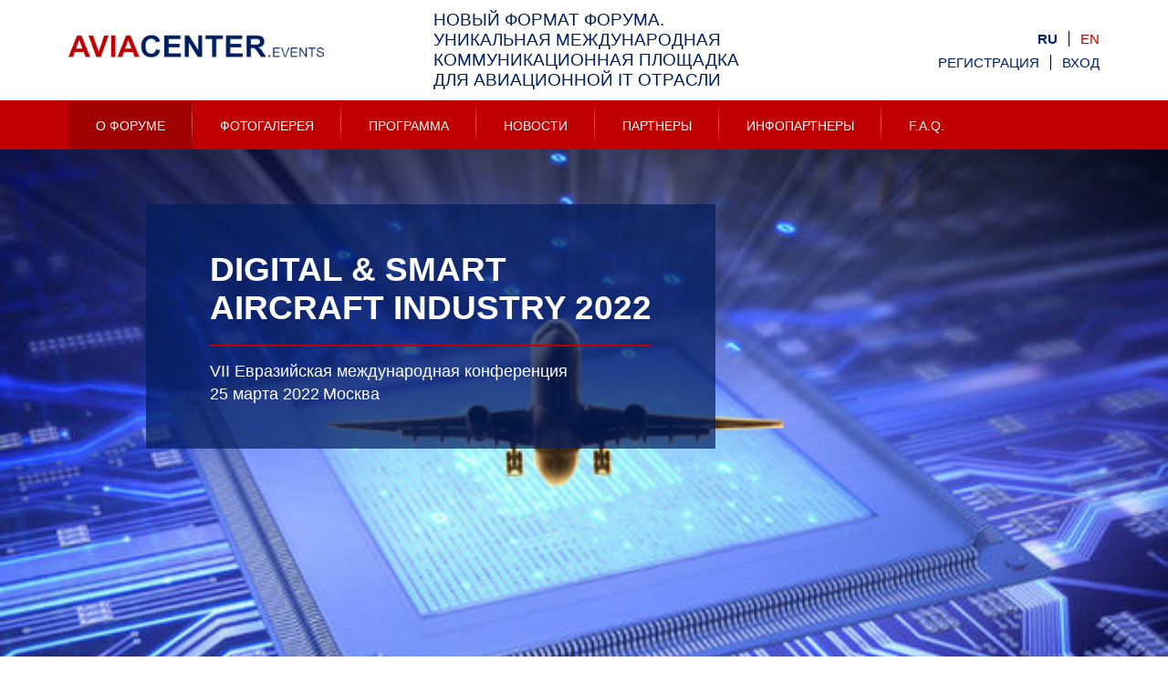

--- FILE ---
content_type: text/html; charset=UTF-8
request_url: https://aviacenter.events/IT_in_aviation_industry_2021/
body_size: 13691
content:

<!DOCTYPE html>
<html lang="ru">
<head>
	<title>AVIACENTER</title>

	<meta name="viewport" content="width=device-width, initial-scale=1.0">
	<!--[if IE]>
	<meta http-equiv="X-UA-Compatible" content="IE=edge,chrome=1">
	<![endif]-->

	<!--[if lt IE 9]>
	<script src="lib/html5shiv/es5-shim.min.js"></script>
	<script src="lib/html5shiv/html5shiv.min.js"></script>
	<script src="lib/html5shiv/html5shiv-printshiv.min.js"></script>
	<script src="lib/html5shiv/respond.js"></script>
	<![endif]-->

	<meta http-equiv="Content-Type" content="text/html; charset=UTF-8" />
<link href="/local/templates/lp/lib/normalize/normalize.css?17555192858053" type="text/css"  data-template-style="true"  rel="stylesheet" />
<link href="/local/templates/lp/lib/font-awesome/css/font-awesome.min.css?175551928531000" type="text/css"  data-template-style="true"  rel="stylesheet" />
<link href="/local/templates/lp/lib/jquery-ui/jquery-ui.min.css?175551928530747" type="text/css"  data-template-style="true"  rel="stylesheet" />
<link href="/local/templates/lp/lib/slick/slick.css?17555192851729" type="text/css"  data-template-style="true"  rel="stylesheet" />
<link href="/local/templates/lp/lib/animate/animate.css?175551928572259" type="text/css"  data-template-style="true"  rel="stylesheet" />
<link href="/local/templates/lp/lib/text_hover_effects/base.css?17555192852476" type="text/css"  data-template-style="true"  rel="stylesheet" />
<link href="/local/templates/lp/lib/text_hover_effects/css-classes.min.css?175551928563994" type="text/css"  data-template-style="true"  rel="stylesheet" />
<link href="/local/templates/lp/lib/slidebars/slidebars.min.css?17555192851850" type="text/css"  data-template-style="true"  rel="stylesheet" />
<link href="/local/templates/lp/lib/flipclock/flipclock.css?17555192859686" type="text/css"  data-template-style="true"  rel="stylesheet" />
<link href="/local/templates/lp/lib/mw/mw.css?17555192853776" type="text/css"  data-template-style="true"  rel="stylesheet" />
<link href="/local/templates/lp/lib/custom-scroll/jquery.mCustomScrollbar.min.css?175551928542839" type="text/css"  data-template-style="true"  rel="stylesheet" />
<link href="/local/templates/lp/lib/fancybox/jquery.fancybox.min.css?175551928513706" type="text/css"  data-template-style="true"  rel="stylesheet" />
<link href="/local/templates/lp/css/style.css?175551928588254" type="text/css"  data-template-style="true"  rel="stylesheet" />
<link href="/local/templates/lp/css/media.css?175551928529860" type="text/css"  data-template-style="true"  rel="stylesheet" />
<script>if(!window.BX)window.BX={};if(!window.BX.message)window.BX.message=function(mess){if(typeof mess==='object'){for(let i in mess) {BX.message[i]=mess[i];} return true;}};</script>
<script>(window.BX||top.BX).message({"JS_CORE_LOADING":"Загрузка...","JS_CORE_NO_DATA":"- Нет данных -","JS_CORE_WINDOW_CLOSE":"Закрыть","JS_CORE_WINDOW_EXPAND":"Развернуть","JS_CORE_WINDOW_NARROW":"Свернуть в окно","JS_CORE_WINDOW_SAVE":"Сохранить","JS_CORE_WINDOW_CANCEL":"Отменить","JS_CORE_WINDOW_CONTINUE":"Продолжить","JS_CORE_H":"ч","JS_CORE_M":"м","JS_CORE_S":"с","JSADM_AI_HIDE_EXTRA":"Скрыть лишние","JSADM_AI_ALL_NOTIF":"Показать все","JSADM_AUTH_REQ":"Требуется авторизация!","JS_CORE_WINDOW_AUTH":"Войти","JS_CORE_IMAGE_FULL":"Полный размер"});</script>

<script src="/bitrix/js/main/core/core.js?1755608755511455"></script>

<script>BX.Runtime.registerExtension({"name":"main.core","namespace":"BX","loaded":true});</script>
<script>BX.setJSList(["\/bitrix\/js\/main\/core\/core_ajax.js","\/bitrix\/js\/main\/core\/core_promise.js","\/bitrix\/js\/main\/polyfill\/promise\/js\/promise.js","\/bitrix\/js\/main\/loadext\/loadext.js","\/bitrix\/js\/main\/loadext\/extension.js","\/bitrix\/js\/main\/polyfill\/promise\/js\/promise.js","\/bitrix\/js\/main\/polyfill\/find\/js\/find.js","\/bitrix\/js\/main\/polyfill\/includes\/js\/includes.js","\/bitrix\/js\/main\/polyfill\/matches\/js\/matches.js","\/bitrix\/js\/ui\/polyfill\/closest\/js\/closest.js","\/bitrix\/js\/main\/polyfill\/fill\/main.polyfill.fill.js","\/bitrix\/js\/main\/polyfill\/find\/js\/find.js","\/bitrix\/js\/main\/polyfill\/matches\/js\/matches.js","\/bitrix\/js\/main\/polyfill\/core\/dist\/polyfill.bundle.js","\/bitrix\/js\/main\/core\/core.js","\/bitrix\/js\/main\/polyfill\/intersectionobserver\/js\/intersectionobserver.js","\/bitrix\/js\/main\/lazyload\/dist\/lazyload.bundle.js","\/bitrix\/js\/main\/polyfill\/core\/dist\/polyfill.bundle.js","\/bitrix\/js\/main\/parambag\/dist\/parambag.bundle.js"]);
</script>
<script>(window.BX||top.BX).message({"LANGUAGE_ID":"ru","FORMAT_DATE":"DD.MM.YYYY","FORMAT_DATETIME":"DD.MM.YYYY HH:MI:SS","COOKIE_PREFIX":"BITRIX_SM","SERVER_TZ_OFFSET":"10800","UTF_MODE":"Y","SITE_ID":"s1","SITE_DIR":"\/","USER_ID":"","SERVER_TIME":1765347055,"USER_TZ_OFFSET":0,"USER_TZ_AUTO":"Y","bitrix_sessid":"c8e704609855a6e5bb5227e818a88c9c"});</script>




<script src="/local/templates/lp/lib/jquery/jquery-3.2.1.min.js?175551928586659"></script>
<script src="/local/templates/lp/lib/jquery-ui/jquery-ui.min.js?1755519285253668"></script>
<script src="/local/templates/lp/lib/slick/slick.min.js?175551928541953"></script>
<script src="/local/templates/lp/lib/maskedinput/jquery.maskedinput.js?175551928510826"></script>
<script src="/local/templates/lp/lib/wow/wow.min.js?17555192858416"></script>
<script src="/local/templates/lp/lib/slidebars/slidebars.min.js?17555192854221"></script>
<script src="/local/templates/lp/lib/flipclock/flipclock.js?175551928555558"></script>
<script src="/local/templates/lp/lib/mw/mw.js?175551928517543"></script>
<script src="/local/templates/lp/lib/custom-scroll/jquery.mCustomScrollbar.js?175551928592949"></script>
<script src="/local/templates/lp/lib/custom-scroll/jquery.mCustomScrollbar.concat.min.js?175551928545479"></script>
<script src="/local/templates/lp/lib/fancybox/jquery.fancybox.min.js?175551928552302"></script>
<script src="/local/templates/lp/js/app.js?17555192853308"></script>
<script src="/local/templates/lp/js/common.js?175551928511905"></script>


	
		<script type="text/javascript">
		app.init({
			'language' : 'ru',
			'eventCode' : 'IT_in_aviation_industry_2021'
		});
	</script>
</head>
<body>

<div class="sb-site-container wrapper">

	<button class="sb-toggle-left m-menu__btn">→</button>

	<div class="plane">
		<a class="plane_img" href="javascript:void(0)" onclick="$.mw.open('register', {'EVENT_CODE' : app.eventCode});"><div class="plane__text">Регистрация</div></a>
	</div>

	<header class="header">

				
		<div class="container_1600 IT_in_aviation_industry_2021">
			<div class="header__main">

				<a class="header__logo" href="/">
					<img src="/local/templates/lp/img/logo.png" alt="">
				</a>
				<div class="header__text">
					<div class="header__text-box">
						<div class="header__text-middle">
							<p style="text-align: left;">
	 новый формат форума.&nbsp;<br>
	 уникальная международная коммуникационная&nbsp;площадка&nbsp;<br>
	 для авиационной IT отрасли
</p>						</div>
					</div>
				</div>
				<div class="header__lk-language">
					<div class="header__language">
						
<ul class="header__language-list">

	
		<li class="header__language-item header__language-item_active">
			<a href="/IT_in_aviation_industry_2021/" class="header__language-link">ru</a>
		</li>

	
		<li class="header__language-item">
			<a href="/en/IT_in_aviation_industry_2021/" class="header__language-link">en</a>
		</li>

	
</ul>
					</div>
					<div class="header__lk">
													<ul class="header__lk-list">
								<li class="header__lk-item">
									<a class="header__lk-link" href="javascript:void(0);" onclick="$.mw.open('register', {'EVENT_CODE' : app.eventCode});">Регистрация</a>
								</li>
								<li class="header__lk-item">
									<a href="javascript:void(0);" class="header__lk-link" onclick="$.mw.open('auth');">Вход</a>
								</li>
							</ul>
											</div>
				</div>
			</div>
		</div>
	</header>

	<nav class="nav">

		<div class="container_1600">

			<div class="nav__list-cont">
				

<div class="nav__list--helper">
	<ul class="nav__list">

			<li class="nav__item">
			<a class="nav__link" target="advantages" href="javascript:void(0);">
				<span>О форуме</span>
			</a>
		</li>
			<li class="nav__item">
			<a class="nav__link" target="photogallery" href="javascript:void(0);">
				<span>Фотогалерея</span>
			</a>
		</li>
			<li class="nav__item">
			<a class="nav__link" target="program" href="javascript:void(0);">
				<span>ПРОГРАММА</span>
			</a>
		</li>
			<li class="nav__item">
			<a class="nav__link" target="news" href="javascript:void(0);">
				<span>НОВОСТИ</span>
			</a>
		</li>
			<li class="nav__item">
			<a class="nav__link" target="partners" href="javascript:void(0);">
				<span>Партнеры</span>
			</a>
		</li>
			<li class="nav__item">
			<a class="nav__link" target="infopartners" href="javascript:void(0);">
				<span>Инфопартнеры</span>
			</a>
		</li>
			<li class="nav__item">
			<a class="nav__link" target="faq" href="javascript:void(0);">
				<span>F.A.Q.</span>
			</a>
		</li>
		
	</ul>
</div>

<ul class="some-menu">
	<li class="some-menu__item">
		<a class="some-menu__link" href="javascript:void(0);">
			<span>...</span>
		</a>

		<div class="some-menu__items">
			<ul class="some-menu__list"></ul>
		</div>
	</li>
</ul>
			</div>

			<ul class="nav__item_additionally">
				<li class="nav__item_lk">
											<ul class="header__lk-list">
							<li class="header__lk-item">
								<a class="header__lk-link" href="javascript:void(0);" onclick="$.mw.open('register', {'EVENT_CODE' : app.eventCode});">Регистрация</a>
							</li>
							<li class="header__lk-item">
								<a href="javascript:void(0);" class="header__lk-link" onclick="$.mw.open('auth');">Вход</a>
							</li>
						</ul>
									</li>
				<li class="nav__item_language">
					
<ul class="header__language-list">

	
		<li class="header__language-item header__language-item_active">
			<a href="/IT_in_aviation_industry_2021/" class="header__language-link">ru</a>
		</li>

	
		<li class="header__language-item">
			<a href="/en/IT_in_aviation_industry_2021/" class="header__language-link">en</a>
		</li>

	
</ul>
				</li>
			</ul>
		</div>
	</nav>


	<main class="main">

<section id="slider" class="section section_slider">

	<div class="slider-top">
						<div class="slider-top__item" id="bx_651765591_14962">

			<div class="slider-top__image">
									<img class="slider-top__img" src="/upload/iblock/21a/21a1a70039997df76edd4edbae456603.jpg" alt="Слайд №1" />
							</div>

							<div class="slider-top__text">
											<div class="slider-top__text-title">
							<span style="font-family: Arial, Helvetica; font-size: 28pt;"><b>DIGITAL &amp; SMART<br>
 </b></span><span style="font-family: Arial, Helvetica; font-size: 28pt;"><b>AIRCRAFT&nbsp;INDUSTRY 2022</b></span><br>
 <b> </b><span style="font-size: 28pt;"><b> </b></span><span style="font-family: Arial, Helvetica; font-size: 28pt;"><b> </b></span>						</div>
										<div class="slider-top__text-info">
													<p class="slider-top__text-name">VII Евразийская международная конференция</p>
																			<span class="slider-top__text-date">25 марта 2022</span>
																			<span class="slider-top__text-place">Москва</span>
											</div>
				</div>
			
		</div>
	</div>

						
</section>

<section id="advantages" class="section section_advantages">

	<div class="container_1600">

		<div class="section__row section__row_3">

			<div class="section__col">
															<div class="advantages__banners">
				<div class="advantages__banner"  style="background-image: url(/upload/iblock/633/633e904a72101e88c24ed8d23b5134cc.PNG);">
			<div class="advantages__banner-text" id="bx_1373509569_14965">
									<div class="advantages__banner-description">
						<div class="advantages__banner-capt"> </div>
											</div>
							</div>
		</div>
				<div class="advantages__banner"  style="background-image: url(/upload/iblock/74a/74ac36211dedacc633b250d6cfe1c433.png);">
			<div class="advantages__banner-text" id="bx_1373509569_14964">
									<div class="advantages__banner-description">
						<div class="advantages__banner-capt"> </div>
											</div>
							</div>
		</div>
			</div>
							</div>

			<div class="section__col-wrap section__row_2">
				
<div>
					
		<div class="section__col">
			<div class="advantages__block-list">
														<div class="advantages__block-item" id="bx_3485106786_14970">
						<div class="advantages__block-adv">
							<div class="advantages__block-icon">
																									<span class="icon-advantages" style="background-image: url('/upload/iblock/6b4/6b448a8cfdce31276e5e6304bd1fa0a7.png');"></span>
															</div>
							<div class="advantages__block-text">
								ОДНА ПЛОЩАДКА – НЕСКОЛЬКО УНИКАЛЬНЫХ СОБЫТИЙ							</div>
						</div>
					</div>
																			<div class="advantages__block-item" id="bx_3485106786_14971">
						<div class="advantages__block-adv">
							<div class="advantages__block-icon">
																									<span class="icon-advantages" style="background-image: url('/upload/iblock/562/562a3540f8adb8360841f7f045a1802c.png');"></span>
															</div>
							<div class="advantages__block-text">
								10+ ПРАКТИЧЕСКИХ СЕССИЙ И КРУГЛЫХ СТОЛОВ							</div>
						</div>
					</div>
																			<div class="advantages__block-item" id="bx_3485106786_14972">
						<div class="advantages__block-adv">
							<div class="advantages__block-icon">
																									<span class="icon-advantages" style="background-image: url('/upload/iblock/638/63856f68f4a1bc8f39aef44b90fa74e0.png');"></span>
															</div>
							<div class="advantages__block-text">
								150+ АКТУАЛЬНЫХ ТЕМ							</div>
						</div>
					</div>
												</div>
						</div>
						<div class="section__col">
							<div class="advantages__block-list">
																			<div class="advantages__block-item" id="bx_3485106786_14973">
						<div class="advantages__block-adv">
							<div class="advantages__block-icon">
																									<span class="icon-advantages" style="background-image: url('/upload/iblock/5c9/5c9bf6ba36084d3b50c7bd6e641c625d.png');"></span>
															</div>
							<div class="advantages__block-text">
								200+ УЧАСТНИКОВ ФОРУМА							</div>
						</div>
					</div>
																			<div class="advantages__block-item" id="bx_3485106786_14974">
						<div class="advantages__block-adv">
							<div class="advantages__block-icon">
																									<span class="icon-advantages" style="background-image: url('/upload/iblock/c7e/c7e74a1c8297a5d7871f338bf2c1f091.png');"></span>
															</div>
							<div class="advantages__block-text">
								ПРАКТИЧЕСКИЕ СЕССИИ ОТ ВЕДУЩИХ IT КОМПАНИЙ							</div>
						</div>
					</div>
																			<div class="advantages__block-item" id="bx_3485106786_14975">
						<div class="advantages__block-adv">
							<div class="advantages__block-icon">
																									<span class="icon-advantages" style="background-image: url('/upload/iblock/540/5409c2e1542b533dd1dd187aba8ceea2.png');"></span>
															</div>
							<div class="advantages__block-text">
								ДЕЛОВЫЕ ВСТРЕЧИ И ПЕРЕГОВОРЫ							</div>
						</div>
					</div>
												</div>
		</div>
	</div>
			</div>

		</div>
	</div>
</section>
<section id="photogallery" class="section section_photogallery">
	<div class="container_1300">
		<div class="section__capt-underline section__capt-underline_blue">
			<div class="section__capt-name">
				Фотогалерея			</div>
		</div>
	</div>

	<div class="container_1600">
					<div class="slider-photogallery">
								<div class="slider-photogallery__item" id="bx_3099439860_14982">
									<div class="slider-photogallery__image">
						<img src="/upload/iblock/5f2/5f2c88c297335eeab486ac650bd82862.jpg" alt="Фото №2" />
					</div>
							</div>
								<div class="slider-photogallery__item" id="bx_3099439860_14983">
									<div class="slider-photogallery__image">
						<img src="/upload/iblock/907/907cc653eca6c60e5de23384a1ccc4bc.jpg" alt="Фото №3" />
					</div>
							</div>
								<div class="slider-photogallery__item" id="bx_3099439860_14984">
									<div class="slider-photogallery__image">
						<img src="/upload/iblock/8e0/8e000fe8484e4cd1eaa3ee339e3e7ca0.jpg" alt="Фото №4" />
					</div>
							</div>
								<div class="slider-photogallery__item" id="bx_3099439860_14985">
									<div class="slider-photogallery__image">
						<img src="/upload/iblock/62c/62c8d53f0e878da53c29be310b9a2cf4.jpg" alt="Фото №5" />
					</div>
							</div>
								<div class="slider-photogallery__item" id="bx_3099439860_14986">
									<div class="slider-photogallery__image">
						<img src="/upload/iblock/eeb/eebd98ac632b12da51c9be182190d86b.jpg" alt="6" />
					</div>
							</div>
								<div class="slider-photogallery__item" id="bx_3099439860_14987">
									<div class="slider-photogallery__image">
						<img src="/upload/iblock/c58/c582a1c59973bbb252f68cac06eb5cf2.jpg" alt="7" />
					</div>
							</div>
								<div class="slider-photogallery__item" id="bx_3099439860_14988">
									<div class="slider-photogallery__image">
						<img src="/upload/iblock/960/960d6b367b76336b243d2de2fef86ee5.jpg" alt="9" />
					</div>
							</div>
								<div class="slider-photogallery__item" id="bx_3099439860_14989">
									<div class="slider-photogallery__image">
						<img src="/upload/iblock/005/0054937d6562e425cf27921065f1d842.jpg" alt="10" />
					</div>
							</div>
								<div class="slider-photogallery__item" id="bx_3099439860_14990">
									<div class="slider-photogallery__image">
						<img src="/upload/iblock/a1e/a1e3955bc1bdb346ad6388e2501b52a1.jpg" alt="11" />
					</div>
							</div>
								<div class="slider-photogallery__item" id="bx_3099439860_14991">
									<div class="slider-photogallery__image">
						<img src="/upload/iblock/b69/b69cd3ae2c1acf5a637ebe3301130c9b.jpg" alt="12" />
					</div>
							</div>
								<div class="slider-photogallery__item" id="bx_3099439860_14992">
									<div class="slider-photogallery__image">
						<img src="/upload/iblock/391/391f50f191074e395a06f1a936cde123.jpg" alt="13" />
					</div>
							</div>
								<div class="slider-photogallery__item" id="bx_3099439860_14993">
									<div class="slider-photogallery__image">
						<img src="/upload/iblock/4a8/4a8aa89de73878b399abd65d48acab89.jpg" alt="14" />
					</div>
							</div>
			</div>
	</div>
</section>
<section id="text" class="section section_text-block">
							<div class="section__line section__line_blue" id="bx_565502798_14966">
		<div class="container_1300 section__capt section__capt_white">
			<span>О КОНФЕРЕНЦИИ</span>
		</div>
	</div>
			<div class="container_1300 section__text">
			<p><div>
 <span style="font-size: 14pt;"> </span><span style="font-family: Arial, Helvetica; font-size: 14pt;">VII Евразийская международная конференция «DIGITAL &amp; SMART&nbsp;AIRCRAFT&nbsp;INDUSTRY - 2022» пройдет в рамках Евразийского международного форума «DIGITAL &amp; SMART AVIATION - 2022». </span><span style="font-size: 14pt;"> </span>
</div>
<div>
	<p>
 <span style="font-size: 14pt;"> </span><span style="font-family: Arial, Helvetica; font-size: 14pt;">
		В работе Форума примут участие все ведущие авиакомпании и аэропорты, предприятия авиационной промышленности Евразийского региона. </span><span style="font-size: 14pt;"> </span>
	</p>
 <span style="font-size: 14pt;"> </span><span style="font-family: Arial, Helvetica; font-size: 14pt;"> </span><span style="font-size: 14pt;"> </span>
</div>
 <span style="font-size: 14pt;"> </span><span style="font-family: Arial, Helvetica; font-size: 14pt;"> </span><br></p>
		</div>
		</section>

<hr class="hr hr_blue">
<section id="who" class="section section_someone-participate">
	<div class="section__line section__line_red">
		<div class="container_1300 section__capt section__capt_white">
			АУДИТОРИЯ КОНФЕРЕНЦИИ<br>		</div>
	</div>
	<div class="container_1300">
		<div class="section__row section__row_3">
			<div class="section__col">
				<p>
 <span style="font-family: Arial, Helvetica; font-size: 14pt;">Руководители авиакомпаний стран России, СНГ, Азии, Европы и других регионов мира</span>
</p>
 <span style="font-family: Arial, Helvetica; font-size: 14pt;"> </span>
<p>
 <span style="font-family: Arial, Helvetica; font-size: 14pt;"> </span>
</p>
 <span style="font-family: Arial, Helvetica; font-size: 14pt;"> </span>
<p>
 <span style="font-family: Arial, Helvetica; font-size: 14pt;">
	Руководители аэропортов России, стран СНГ, Азии, Европы и других регионов мира</span><br>
 <span style="font-family: Arial, Helvetica; font-size: 14pt;"> </span>
</p>
 <span style="font-family: Arial, Helvetica; font-size: 14pt;"> </span>
<p>
 <span style="font-family: Arial, Helvetica; font-size: 14pt;"> </span>
</p>
 <span style="font-family: Arial, Helvetica; font-size: 14pt;"> </span>
<p>
 <span style="font-family: Arial, Helvetica; font-size: 14pt;">
	Руководители предприятий авиационной промышленности и специалисты авиакомпаний, аэропортов</span>
</p>
<p>
 <span style="font-family: Arial, Helvetica; font-size: 14pt;">IT-директора и специалисты авиакомпаний, аэропортов </span>
</p>			</div>
			<div class="section__col">
				<p>
 <span style="font-family: Arial, Helvetica; font-size: 14pt;">IT-директора и специалисты агрегаторов и агентств по продаже перевозок </span>
</p>
 <span style="font-family: Arial, Helvetica; font-size: 14pt;"> </span>
<p>
 <span style="font-family: Arial, Helvetica; font-size: 14pt;">
	IT-директора и специалисты предприятий авиационной промышленности </span>
</p>
 <span style="font-family: Arial, Helvetica; font-size: 14pt;"> </span>
<p>
 <span style="font-family: Arial, Helvetica; font-size: 14pt;">
	Руководители и представители компаний-поставщиков специализированных решений и продуктов</span>
</p>			</div>
			<div class="section__col">
				<p>
 <span style="font-family: Arial, Helvetica; font-size: 14pt;">Министерство транспорта Российской Федерации </span>
</p>
 <span style="font-family: Arial, Helvetica; font-size: 14pt;"> </span>
<p>
 <span style="font-family: Arial, Helvetica; font-size: 14pt;">
	Министерство промышленности и торговли Российской Федерации </span>
</p>
 <span style="font-family: Arial, Helvetica; font-size: 14pt;"> </span>
<p>
 <span style="font-family: Arial, Helvetica; font-size: 14pt;">Министерство цифрового развития, связи и&nbsp;массовых&nbsp;коммуникаций Российской&nbsp;Федерации</span><br>
</p>
 <span style="font-family: Arial, Helvetica; font-size: 14pt;"> </span>
<p>
 <span style="font-family: Arial, Helvetica; font-size: 14pt;">
	Федеральное агентство воздушного транспорта (Росавиация) </span>
</p>			</div>
		</div>
	</div>
</section>


<hr class="hr hr_red"><section id="program" class="section section_program">
	<div class="container_1300">
		<div class="section__capt-underline section__capt-underline_blue">
			<div class="section__capt-name">
				Программа			</div>
		</div>

		<div class="section__button">
			<a class="section__btn section__btn_blue"  href="javascript:void(0);" onclick="$.mw.open('make-report', {'EVENT_CODE' : app.eventCode});">
				Выступить с докладом			</a>
		</div>

		<div class="section__button">
			<a class="section__btn section__btn_blue"  href="javascript:void(0);"  onclick="$.mw.open('request-program', {'EVENT_CODE' : app.eventCode});">
				запросить программу мероприятия			</a>
		</div>
	</div>

		<div class="container_1600">
				<div class="section__row section__row_3">
								<div class="section__col" id="bx_1454625752_15045">
				<div class="program__block">
											<img src="/upload/iblock/e83/e83c3bf1c43b8ad0ddf4d284ed1db04a.png" alt="ТРЕНДЫ И СТРАТЕГИЧЕСКИЕ АСПЕКТЫ РАЗВИТИЯ DIGITAL РЕШЕНИЙ В АВИАЦИОННОЙ ПРОМЫШЛЕННОСТИ В НОВЫХ УСЛОВИЯХ" />
										<div class="program__text">
						<div class="program__title">
							ТРЕНДЫ И СТРАТЕГИЧЕСКИЕ АСПЕКТЫ РАЗВИТИЯ DIGITAL РЕШЕНИЙ В АВИАЦИОННОЙ ПРОМЫШЛЕННОСТИ В НОВЫХ УСЛОВИЯХ						</div>
						<div class="program__time-place">
															<span class="program__time">
									25 Марта								</span>
																				</div>
						<div class="section__button">
															<a href="javascript:void(0);" onclick="$.mw.open('request-program', {'EVENT_CODE' : app.eventCode});" class="section__btn section__btn_blue">Подробнее</a>
													</div>
					</div>
				</div>
			</div>
								<div class="section__col" id="bx_1454625752_15046">
				<div class="program__block">
											<img src="/upload/iblock/27f/27fadad4480e61695f8b74945ff7ef3f.png" alt="DIGITAL РЕШЕНИЯ ДЛЯ АВТОМАТИЗИРОВАННОГО ПРОЕКТИРОВАНИЯ И ПОДГОТОВКИ ПРОИЗВОДСТВА АВИАЦИОННОЙ ТЕХНИКИ В НОВЫХ РЕАЛИЯХ" />
										<div class="program__text">
						<div class="program__title">
							DIGITAL РЕШЕНИЯ ДЛЯ АВТОМАТИЗИРОВАННОГО ПРОЕКТИРОВАНИЯ И ПОДГОТОВКИ ПРОИЗВОДСТВА АВИАЦИОННОЙ ТЕХНИКИ В НОВЫХ РЕАЛИЯХ						</div>
						<div class="program__time-place">
															<span class="program__time">
									25 Марта								</span>
																				</div>
						<div class="section__button">
															<a href="javascript:void(0);" onclick="$.mw.open('request-program', {'EVENT_CODE' : app.eventCode});" class="section__btn section__btn_blue">Подробнее</a>
													</div>
					</div>
				</div>
			</div>
								<div class="section__col" id="bx_1454625752_15047">
				<div class="program__block">
											<img src="/upload/iblock/4aa/4aa44bf2bd7490add8c4abb322360c91.png" alt="СОВРЕМЕННЫЕ РЕШЕНИЯ И ЛУЧШИЕ ПРАКТИКИ ДЛЯ КОМПЛЕКСНОЙ АВТОМАТИЗАЦИИ ПРОИЗВОДСТВА." />
										<div class="program__text">
						<div class="program__title">
							СОВРЕМЕННЫЕ РЕШЕНИЯ И ЛУЧШИЕ ПРАКТИКИ ДЛЯ КОМПЛЕКСНОЙ АВТОМАТИЗАЦИИ ПРОИЗВОДСТВА.						</div>
						<div class="program__time-place">
															<span class="program__time">
									25 Марта								</span>
																				</div>
						<div class="section__button">
															<a href="javascript:void(0);" onclick="$.mw.open('request-program', {'EVENT_CODE' : app.eventCode});" class="section__btn section__btn_blue">Подробнее</a>
													</div>
					</div>
				</div>
			</div>
			</div>
	</div>
</section>
<section id="news" class="section section_news scroll-menu-arrival">
	<div class="container_1300">
		<div class="section__capt-underline section__capt-underline_blue">
			<div class="section__capt-name">
				Новости			</div>
		</div>
	</div>

	<div class="container_1600">
			<div class="slider-news">
												<a class="slider-news__item" href="javascript:void(0);" id="bx_3322728009_18939" onclick="$.mw.open('news', {'ID' : 18939});">
							<div class="slider-news__image">
											<img src="/upload/iblock/d2a/d2ac7fbf368c234868355b027927f85c.jpg" alt="АНТОН КОРЕНЬ О ВАРИАНТАХ СТРАТЕГИЧЕСКОГО РАЗВИТИЯ ГРАЖДАНСКОЙ АВИАЦИИ РОССИИ В НОВЫХ УСЛОВИЯХ" />
									</div>
				<div class="slider-news__date-capt">
																	<div class="slider-news__date">
							<div class="slider-news__date-month">марта</div>
							<div class="slider-news__date-num">5</div>
							<div class="slider-news__date-year">2022</div>
						</div>
										<div class="slider-news__capt">
						<span>АНТОН КОРЕНЬ О ВАРИАНТАХ СТРАТЕГИЧЕСКОГО РАЗВИТИЯ ГРАЖДАНСКОЙ АВИАЦИИ РОССИИ В НОВЫХ УСЛОВИЯХ</span>
					</div>
				</div>
				<div class="slider-news__info">
											Антон Корень, Руководитель Консорциума ЦСРТ, генеральный директор Центра стратегических разработок в гражданской авиации (ЦСР ГА), в прямом эфире телеканала ОТР рассказал о вариантах стратегического развития гражданской авиации Российской Федерации в новых условиях.									</div>
			</a>
												<a class="slider-news__item" href="javascript:void(0);" id="bx_3322728009_18938" onclick="$.mw.open('news', {'ID' : 18938});">
							<div class="slider-news__image">
											<img src="/upload/iblock/087/08709f061ef42d4b822d304b3d93b903.jpg" alt="АНТОН КОРЕНЬ О НАПРАВЛЕНИЯХ ОБЕСПЕЧЕНИЯ УСТОЙЧИВОЙ ДЕЯТЕЛЬНОСТИ ГРАЖДАНСКОЙ АВИАЦИИ РОССИИ" />
									</div>
				<div class="slider-news__date-capt">
																	<div class="slider-news__date">
							<div class="slider-news__date-month">марта</div>
							<div class="slider-news__date-num">3</div>
							<div class="slider-news__date-year">2022</div>
						</div>
										<div class="slider-news__capt">
						<span>АНТОН КОРЕНЬ О НАПРАВЛЕНИЯХ ОБЕСПЕЧЕНИЯ УСТОЙЧИВОЙ ДЕЯТЕЛЬНОСТИ ГРАЖДАНСКОЙ АВИАЦИИ РОССИИ</span>
					</div>
				</div>
				<div class="slider-news__info">
											Антон Корень, Руководитель Консорциума ЦСРТ, генеральный директор Центра стратегических разработок в гражданской авиации (ЦСР ГА), в прямом эфире телеканала РБК с информацией о направлениях обеспечения устойчивой деятельности гражданской авиации России в текущих условиях.									</div>
			</a>
												<a class="slider-news__item" href="javascript:void(0);" id="bx_3322728009_15062" onclick="$.mw.open('news', {'ID' : 15062});">
							<div class="slider-news__image">
											<img src="/upload/iblock/7de/7de824a7cbf5a9b58cee2eb4bfb46985.jpg" alt="Инновационный метод микробиологического контроля авиатоплива внедрен в «Газпром нефти»" />
									</div>
				<div class="slider-news__date-capt">
																	<div class="slider-news__date">
							<div class="slider-news__date-month">ноября</div>
							<div class="slider-news__date-num">9</div>
							<div class="slider-news__date-year">2020</div>
						</div>
										<div class="slider-news__capt">
						<span>Инновационный метод микробиологического контроля авиатоплива внедрен в «Газпром нефти»</span>
					</div>
				</div>
				<div class="slider-news__info">
											«Газпромнефть-Аэро» - оператор авиатопливного бизнеса «Газпром нефти» - внедрил уникальную систему микробиологического контроля качества авиационного топлива									</div>
			</a>
												<a class="slider-news__item" href="javascript:void(0);" id="bx_3322728009_15061" onclick="$.mw.open('news', {'ID' : 15061});">
							<div class="slider-news__image">
											<img src="/upload/iblock/cc5/cc5b6bfc4181b3f095d1c59099c9f995.jpg" alt="В АЭРОПОРТУ &quot;СТРИГИНО&quot; УСТАНОВЛЕНЫ НОВЫЕ БАКТЕРИЦИДНЫЕ РЕЦИРКУЛЯТОРЫ" />
									</div>
				<div class="slider-news__date-capt">
																	<div class="slider-news__date">
							<div class="slider-news__date-month">октября</div>
							<div class="slider-news__date-num">28</div>
							<div class="slider-news__date-year">2020</div>
						</div>
										<div class="slider-news__capt">
						<span>В АЭРОПОРТУ &quot;СТРИГИНО&quot; УСТАНОВЛЕНЫ НОВЫЕ БАКТЕРИЦИДНЫЕ РЕЦИРКУЛЯТОРЫ</span>
					</div>
				</div>
				<div class="slider-news__info">
											В международном аэропорту &quot;Стригино&quot; &#40;входит в холдинг &quot;Аэропорты Регионов&quot;&#41; в усиление уже необходимых реализуемых мер профилактики распространения коронавирусной инфекции COVID-19 установлено еще несколько бактерицидных рециркуляторов нового типа.									</div>
			</a>
												<a class="slider-news__item" href="javascript:void(0);" id="bx_3322728009_15060" onclick="$.mw.open('news', {'ID' : 15060});">
							<div class="slider-news__image">
											<img src="/upload/iblock/c9a/c9a1f39cde1267df99b9ffe729db5803.jpg" alt="АЭРОПОРТ &quot;ПУЛКОВО&quot; ПРИЗНАН ЛИДЕРОМ ЦИФРОВОЙ ТРАНСФОРМАЦИИ SAP VALUE AWARD" />
									</div>
				<div class="slider-news__date-capt">
																	<div class="slider-news__date">
							<div class="slider-news__date-month">ноября</div>
							<div class="slider-news__date-num">2</div>
							<div class="slider-news__date-year">2020</div>
						</div>
										<div class="slider-news__capt">
						<span>АЭРОПОРТ &quot;ПУЛКОВО&quot; ПРИЗНАН ЛИДЕРОМ ЦИФРОВОЙ ТРАНСФОРМАЦИИ SAP VALUE AWARD</span>
					</div>
				</div>
				<div class="slider-news__info">
											Проект запуска инновационной платформы по управлению предприятием SAP S/4HANA с технологией in-Memory и возможностями машинного обучения аэропорта &quot;Пулково&quot; признан одним из лидеров цифровой трансформации Премии SAP Value Award.<br />
<br />
									</div>
			</a>
												<a class="slider-news__item" href="javascript:void(0);" id="bx_3322728009_15059" onclick="$.mw.open('news', {'ID' : 15059});">
							<div class="slider-news__image">
											<img src="/upload/iblock/5fa/5fa0a7ced6b73547bb8cfc1800df47fd.jpg" alt="РАСШИРЕН СПИСОК РОССИЙСКИХ ГОРОДОВ, ИЗ КОТОРЫХ ВОЗОБНОВЛЕНО МЕЖДУНАРОДНОЕ ВОЗДУШНОЕ СООБЩЕНИЕ" />
									</div>
				<div class="slider-news__date-capt">
																	<div class="slider-news__date">
							<div class="slider-news__date-month">октября</div>
							<div class="slider-news__date-num">29</div>
							<div class="slider-news__date-year">2020</div>
						</div>
										<div class="slider-news__capt">
						<span>РАСШИРЕН СПИСОК РОССИЙСКИХ ГОРОДОВ, ИЗ КОТОРЫХ ВОЗОБНОВЛЕНО МЕЖДУНАРОДНОЕ ВОЗДУШНОЕ СООБЩЕНИЕ</span>
					</div>
				</div>
				<div class="slider-news__info">
											Расширен список российских городов, из которых возобновлено международное воздушное сообщение. Об этом сообщили в пресс-службе Минтранса РФ.									</div>
			</a>
												<a class="slider-news__item" href="javascript:void(0);" id="bx_3322728009_15058" onclick="$.mw.open('news', {'ID' : 15058});">
							<div class="slider-news__image">
											<img src="/upload/iblock/817/8171c86f3a73d4804396f9cc43bc7e91.jpg" alt="НОВУЮ СТРУКТУРУ ВОЗДУШНОГО ПРОСТРАНСТВА В МОСКОВСКОЙ ЗОНЕ ВНЕДРЯТ 3 ДЕКАБРЯ" />
									</div>
				<div class="slider-news__date-capt">
																	<div class="slider-news__date">
							<div class="slider-news__date-month">октября</div>
							<div class="slider-news__date-num">26</div>
							<div class="slider-news__date-year">2020</div>
						</div>
										<div class="slider-news__capt">
						<span>НОВУЮ СТРУКТУРУ ВОЗДУШНОГО ПРОСТРАНСТВА В МОСКОВСКОЙ ЗОНЕ ВНЕДРЯТ 3 ДЕКАБРЯ</span>
					</div>
				</div>
				<div class="slider-news__info">
											Внедрение новой структуры воздушного пространства в Московской и смежных зонах Единой системы организации воздушного движения РФ &#40;ЕС ОрВД&#41; запланировано на 3 декабря 2020 года.									</div>
			</a>
												<a class="slider-news__item" href="javascript:void(0);" id="bx_3322728009_15057" onclick="$.mw.open('news', {'ID' : 15057});">
							<div class="slider-news__image">
											<img src="/upload/iblock/d6d/d6d33ca03e06c5f3d50f75cf895302f8.jpg" alt="АЭРОПОРТ &quot;ВЛАДИВОСТОК&quot; ВВЕЛ ИНТЕРНЕТ-УСЛУГУ ЗАПОЛНЕНИЯ ТАМОЖЕННОЙ ДЕКЛАРАЦИИ" />
									</div>
				<div class="slider-news__date-capt">
																	<div class="slider-news__date">
							<div class="slider-news__date-month">октября</div>
							<div class="slider-news__date-num">19</div>
							<div class="slider-news__date-year">2020</div>
						</div>
										<div class="slider-news__capt">
						<span>АЭРОПОРТ &quot;ВЛАДИВОСТОК&quot; ВВЕЛ ИНТЕРНЕТ-УСЛУГУ ЗАПОЛНЕНИЯ ТАМОЖЕННОЙ ДЕКЛАРАЦИИ</span>
					</div>
				</div>
				<div class="slider-news__info">
											Международный аэропорт &quot;Владивосток&quot; ввел интернет-услугу заполнения таможенной декларации для физических лиц, пересекающих таможенную границу Российской Федерации.									</div>
			</a>
												<a class="slider-news__item" href="javascript:void(0);" id="bx_3322728009_15056" onclick="$.mw.open('news', {'ID' : 15056});">
							<div class="slider-news__image">
											<img src="/upload/iblock/188/1880062af2d2ef067b4a3135d4c96b40.jpg" alt="&quot;Победа&quot; стала единственной авиакомпанией в Европе, нарастившей пассажиропоток в июле" />
									</div>
				<div class="slider-news__date-capt">
																	<div class="slider-news__date">
							<div class="slider-news__date-month">августа</div>
							<div class="slider-news__date-num">10</div>
							<div class="slider-news__date-year">2020</div>
						</div>
										<div class="slider-news__capt">
						<span>&quot;Победа&quot; стала единственной авиакомпанией в Европе, нарастившей пассажиропоток в июле</span>
					</div>
				</div>
				<div class="slider-news__info">
											Лоукостер «Победа» стал единственной авиакомпанией в Европе, сумевшей увеличить объём пассажиропотока в июле 2020 года по сравнению с аналогичным показателем прошлого года. 									</div>
			</a>
												<a class="slider-news__item" href="javascript:void(0);" id="bx_3322728009_15055" onclick="$.mw.open('news', {'ID' : 15055});">
							<div class="slider-news__image">
											<img src="/upload/iblock/1ce/1ce7dd426823f145746d580ae8d4fea9.png" alt="Минтранс попросил обнулить НДС на внутренние авиаперевозки до 2025 года" />
									</div>
				<div class="slider-news__date-capt">
																	<div class="slider-news__date">
							<div class="slider-news__date-month">сентября</div>
							<div class="slider-news__date-num">15</div>
							<div class="slider-news__date-year">2020</div>
						</div>
										<div class="slider-news__capt">
						<span>Минтранс попросил обнулить НДС на внутренние авиаперевозки до 2025 года</span>
					</div>
				</div>
				<div class="slider-news__info">
											Минтранс попросил первого вице-премьера Андрея Белоусова поддержать установление нулевой ставки НДС на все внутренние авиаперевозки на период с 2021 до конца 2024 года. Об этом сообщает &quot;Интерфакс&quot; со ссылкой на данные Ассоциации эксплуатантов воздушного транспорта &#40;АЭВТ&#41;.									</div>
			</a>
												<a class="slider-news__item" href="javascript:void(0);" id="bx_3322728009_15054" onclick="$.mw.open('news', {'ID' : 15054});">
							<div class="slider-news__image">
											<img src="/upload/iblock/86f/86f2fe099b728607c8b74f8957a93eb1.jpg" alt="РОСАВИАЦИЯ ПРОДЛИЛА ЗАПРЕТ НА ВЪЕЗД В РОССИЮ ИНОСТРАННЫХ ГРАЖДАН ДО 1 АВГУСТА   " />
									</div>
				<div class="slider-news__date-capt">
																	<div class="slider-news__date">
							<div class="slider-news__date-month">июля</div>
							<div class="slider-news__date-num">17</div>
							<div class="slider-news__date-year">2020</div>
						</div>
										<div class="slider-news__capt">
						<span>РОСАВИАЦИЯ ПРОДЛИЛА ЗАПРЕТ НА ВЪЕЗД В РОССИЮ ИНОСТРАННЫХ ГРАЖДАН ДО 1 АВГУСТА   </span>
					</div>
				</div>
				<div class="slider-news__info">
											Федеральное агентство воздушного транспорта &#40;Росавиация&#41; разослало аэропортам телеграмму, в которой говорится о продлении запрета на въезд в Россию иностранных граждан. Об этом сообщает РБК со ссылкой на копию документа. Подлинность телеграммы подтвердили источник в правительстве и представитель &quot;Домодедово&quot;.									</div>
			</a>
												<a class="slider-news__item" href="javascript:void(0);" id="bx_3322728009_15053" onclick="$.mw.open('news', {'ID' : 15053});">
							<div class="slider-news__image">
											<img src="/upload/iblock/799/79957ccd963f4c0942cc4368446e973c.jpg" alt="ПАДЕНИЕ ПЕРЕВОЗОК ЧЕРЕЗ АЭРОПОРТЫ РОССИИ В ИЮНЕ ЗАМЕДЛИЛОСЬ ДО 76%   " />
									</div>
				<div class="slider-news__date-capt">
																	<div class="slider-news__date">
							<div class="slider-news__date-month">июля</div>
							<div class="slider-news__date-num">10</div>
							<div class="slider-news__date-year">2020</div>
						</div>
										<div class="slider-news__capt">
						<span>ПАДЕНИЕ ПЕРЕВОЗОК ЧЕРЕЗ АЭРОПОРТЫ РОССИИ В ИЮНЕ ЗАМЕДЛИЛОСЬ ДО 76%   </span>
					</div>
				</div>
				<div class="slider-news__info">
											Падение перевозок через крупнейшие аэропорты РФ в июне 2020 года составило 76&#37; в сравнении с тем же месяцем прошлого года. Об этом сообщает &quot;Интерфакс&quot; со ссылкой на данные Международной ассоциации аэропортов &#40;МАА&#41;.									</div>
			</a>
												<a class="slider-news__item" href="javascript:void(0);" id="bx_3322728009_15052" onclick="$.mw.open('news', {'ID' : 15052});">
							<div class="slider-news__image">
											<img src="/upload/iblock/2cb/2cb2a50546b7cd3eb2012cb7f5c12560.jpg" alt="ПАССАЖИРСКИЕ АВИАПЕРЕВОЗКИ В МИРЕ УПАЛИ НА 91,3% В МАЕ" />
									</div>
				<div class="slider-news__date-capt">
																	<div class="slider-news__date">
							<div class="slider-news__date-month">июля</div>
							<div class="slider-news__date-num">3</div>
							<div class="slider-news__date-year">2020</div>
						</div>
										<div class="slider-news__capt">
						<span>ПАССАЖИРСКИЕ АВИАПЕРЕВОЗКИ В МИРЕ УПАЛИ НА 91,3% В МАЕ</span>
					</div>
				</div>
				<div class="slider-news__info">
											Международная ассоциация воздушного транспорта &#40;IATA&#41; объявила, что мировые пассажирские авиаперевозки в мае упали на 91,3&#37; по сравнению с маем 2019 года. 									</div>
			</a>
												<a class="slider-news__item" href="javascript:void(0);" id="bx_3322728009_15051" onclick="$.mw.open('news', {'ID' : 15051});">
							<div class="slider-news__image">
											<img src="/upload/iblock/519/519de16500830be382bc0cf6aca95d84.jpg" alt="РОБОТ &quot;ПРОМОБОТ&quot; БУДЕТ КОНСУЛЬТИРОВАТЬ ПАССАЖИРОВ В АЭРОПОРТУ СТАМБУЛА" />
									</div>
				<div class="slider-news__date-capt">
																	<div class="slider-news__date">
							<div class="slider-news__date-month">июня</div>
							<div class="slider-news__date-num">19</div>
							<div class="slider-news__date-year">2020</div>
						</div>
										<div class="slider-news__capt">
						<span>РОБОТ &quot;ПРОМОБОТ&quot; БУДЕТ КОНСУЛЬТИРОВАТЬ ПАССАЖИРОВ В АЭРОПОРТУ СТАМБУЛА</span>
					</div>
				</div>
				<div class="slider-news__info">
											Робот пермской компании &quot;Промобот&quot; приступает к работе в международном аэропорту имени Сабихи Гёкчен в турецком Стамбуле, он будет консультировать пассажиров, отвечать на их вопросы и помогать сориентироваться в терминале. Об этом сообщает ТАСС со ссылкой на заявление компании.									</div>
			</a>
			</div>
	</div>
</section>

<section class="section section_subscribe">
	<div class="section__line section__line_blue">
		<div class="container_1300">
			<div class="subscribe__title">подпишитесь на новости</div>

			<form id="subscribe_news" class="lp-subscribe-form subscribe__form" method="post" action="/">
				<div class="subscribe__block">
					<input id="subscribe-name" class="subscribe__name" name="NAME" type="text" value="" placeholder="ФИО*">
				</div>
				<div class="subscribe__block">
					<input id="subscribe-corp" class="subscribe__corp" name="COMPANY" type="text" value="" placeholder="Компания, должность*">
				</div>
				<div class="subscribe__block">
					<input id="subscribe-email" class="subscribe__email" name="EMAIL" type="text" value="" placeholder="Электронная почта*">
				</div>
				<div class="subscribe__block">
					<button type="submit" class="section__btn section__btn_red">Подписаться</button>
				</div>
			</form>
			<script type="text/javascript">
				$(function()
				{
					$('#subscribe_news').on('submit', function(e)
					{
						e.preventDefault();

						var params = $(this).serializeArray();
						if ($.isArray(params))
						{
							params.push({'name' : 'EVENT_CODE', 'value' : app.eventCode});
						}
						$.mw.open('subscribe', params);
					});
				});
			</script>
		</div>
	</div>
</section>
<section id="partners" class="section section_partners">
	<div class="container_1300">
		<div class="section__capt-underline section__capt-underline_blue">
			<div class="section__capt-name">
				Партнеры и спонсоры			</div>
		</div>
		<div class="section__button">
			<a class="section__btn section__btn_blue"  href="javascript:void(0);"  onclick="$.mw.open('become-partner', {'EVENT_CODE' : app.eventCode});">
				Стать партнером			</a>
		</div>

	</div>

	<div class="container_1600">
					<div class="slider-participants">
								<div class="slider-participants__item" id="bx_2970353375_15016">
															<div class="slider-participants__link">
							<img src="/upload/iblock/5f3/5f384a0c9252e5eacf158e21d3375263.jpg" alt="Аналитический центр при Правительстве РФ" />
						</div>
												</div>
								<div class="slider-participants__item" id="bx_2970353375_15017">
															<div class="slider-participants__link">
							<img src="/upload/iblock/4a4/4a4c3f9b775a784dd26af35f30f0135a.png" alt="КС" />
						</div>
												</div>
								<div class="slider-participants__item" id="bx_2970353375_15015">
															<div class="slider-participants__link">
							<img src="/upload/iblock/ece/eceda8fecd39100aeafef3820b9a675a.jpg" alt="Сирена" />
						</div>
												</div>
								<div class="slider-participants__item" id="bx_2970353375_15011">
															<a href="https://rivc-pulkovo.ru/" class="slider-participants__link">
							<img src="/upload/iblock/b68/b68d1432dc89e82c1e7bd4fa5e340b5b.jpg" alt="РИВЦ" />
						</a>
												</div>
								<div class="slider-participants__item" id="bx_2970353375_15014">
															<div class="slider-participants__link">
							<img src="/upload/iblock/9c4/9c4b256409047ee20e3cf13ac83509ca.png" alt="TSC" />
						</div>
												</div>
								<div class="slider-participants__item" id="bx_2970353375_15013">
															<div class="slider-participants__link">
							<img src="/upload/iblock/9b4/9b4904143344f5c64cd275e61417cc8b.jpg" alt="АВИ" />
						</div>
												</div>
								<div class="slider-participants__item" id="bx_2970353375_15012">
															<div class="slider-participants__link">
							<img src="/upload/iblock/31b/31bd65e7e1800d500c831aaaab6ad997.png" alt="Ассоциация Аэропорт" />
						</div>
												</div>
			</div>
	</div>
</section>

<hr class="hr hr_gray">
<section id="infopartners" class="section section-infopartners">
	<div class="container_1300">
		<div class="section__capt-underline section__capt-underline_blue">
			<div class="section__capt-name">
				Инфопартнеры			</div>
		</div>
	</div>

	<div class="container_1600">
					<div class="slider-participants">
								<div class="slider-participants__item" id="bx_719294866_15024">
															<div class="slider-participants__link">
							<img src="/upload/iblock/98a/98a5c1513f9181adf17e0ddb95b68872.png" alt="АВИАРУНЕТ" />
						</div>
												</div>
								<div class="slider-participants__item" id="bx_719294866_15025">
															<div class="slider-participants__link">
							<img src="/upload/iblock/cf0/cf0e9349f7eee6b9f0d05957277dd10e.jpg" alt="Авиапорт" />
						</div>
												</div>
								<div class="slider-participants__item" id="bx_719294866_15026">
															<div class="slider-participants__link">
							<img src="/upload/iblock/ff5/ff58e1b6d4cfdb5f7e1c1a894c7fb5b6.png" alt="АЕКС" />
						</div>
												</div>
								<div class="slider-participants__item" id="bx_719294866_15027">
															<div class="slider-participants__link">
							<img src="/upload/iblock/fe8/fe842fd7b97feeef33218a31099e584c.jpg" alt="ИТ" />
						</div>
												</div>
								<div class="slider-participants__item" id="bx_719294866_15028">
															<div class="slider-participants__link">
							<img src="/upload/iblock/d60/d601f755efd10997ddf33eaaffcff3c9.png" alt="КР" />
						</div>
												</div>
								<div class="slider-participants__item" id="bx_719294866_15029">
															<div class="slider-participants__link">
							<img src="/upload/iblock/28c/28cc217d709c11f89df8b839b7c7f2d9.jpg" alt="ВТ" />
						</div>
												</div>
								<div class="slider-participants__item" id="bx_719294866_15031">
															<div class="slider-participants__link">
							<img src="/upload/iblock/165/1650c635779f62cf2a266452a72a3ace.jpg" alt="ТР" />
						</div>
												</div>
								<div class="slider-participants__item" id="bx_719294866_15030">
															<div class="slider-participants__link">
							<img src="/upload/iblock/67c/67c29408f6a6975974bf45a9bb4a77dd.jpg" alt="ТС" />
						</div>
												</div>
								<div class="slider-participants__item" id="bx_719294866_15032">
															<div class="slider-participants__link">
							<img src="/upload/iblock/c9e/c9ee37a776b28ae57ae45b5e210a4d52.png" alt="ПВ" />
						</div>
												</div>
								<div class="slider-participants__item" id="bx_719294866_15033">
															<div class="slider-participants__link">
							<img src="/upload/iblock/ff4/ff4c6a8f9ee1b2da3efe7a475ced1294.jpg" alt="ТРФ" />
						</div>
												</div>
			</div>
	</div>
</section>

<hr class="hr hr_gray">
<section id="exhibitions" class="section section_exhibition">
	<div class="container_1300">
		<div class="section__capt-underline section__capt-underline_blue">
			<div class="section__capt-name">
				Выставка			</div>
		</div>

		<div class="exhibition__text">
			<p>
	 Также в рамках конференции пройдет ОФЛАЙН,&nbsp; а также DIGITAL ОНЛАЙН ВЫСТАВКА&nbsp;– новый уникальный канал продвижения Вашей продукции, который будет доступен не только участникам Форума, но и неограниченному количеству посетителей сайтов форумов.
</p>		</div>

		
	</div>
</section>
<section id="faq" class="section section_faq">
	<div class="container_1300">
		<div class="section__capt-underline section__capt-underline_blue">
			<div class="section__capt-name">
				F.A.Q.			</div>
		</div>

		<div class="section__row section__row_2">
			<div>
					<div class="section__col">
											<div class="faq__group" id="bx_3302092990_15070">
					<div class="faq__question">Где будет проходить конференция ?</div>
					<div class="faq__answer">Конференция пройдет в формате&nbsp;&nbsp;офлайн в Москве и online на специальной платформе, доступ к которой возможен из любой точки мира.</div>
				</div>
															<div class="faq__group" id="bx_3302092990_15071">
					<div class="faq__question">Как зарегистрироваться?</div>
					<div class="faq__answer"><br />
Для того чтобы зарегистрироваться на мероприятие Вам необходимо заполнить форму регистрации на сайте. После ее успешного заполнения менеджер по организации мероприятий свяжется с Вами для уточнения условий участия и оплаты.</div>
				</div>
															<div class="faq__group" id="bx_3302092990_15072">
					<div class="faq__question">Какие форматы участия возможны?</div>
					<div class="faq__answer"><br />
В мероприятии возможны следующие форматы участия:<br />
Делегатское участие &#40;участие во всех мероприятиях конференции, выставка, кофе-брейки и обеды&#41;<br />
Участие с докладом &#40;доклад, участие во всех мероприятиях конференции, выставка, кофе-брейки и обеды&#41;<br />
Участие с выставочным стендом &#40;выставочный стенд, участие во всех мероприятиях конференции, выставка, кофе-брейки и обеды&#41;<br />
Участие в качестве партнера/спонсора &#40;для подробной информации о партнерских/спонсорских пакетах, пожалуйста, обращайтесь в Организационный комитет&#41;</div>
				</div>
															<div class="faq__group" id="bx_3302092990_15073">
					<div class="faq__question">Когда будет доступен личный кабинет?</div>
					<div class="faq__answer"><br />
Личный кабинет на сайте: aviacenter.events будет доступен после Вашей регистрации на сайте и оплаты участия в мероприятии.</div>
				</div>
															<div class="faq__group" id="bx_3302092990_15074">
					<div class="faq__question">Как получить программу мероприятия?</div>
					<div class="faq__answer">Вы можете запросить программу мероприятия заполнив запрос в разделе программа. <br />
Так же обращаем Ваше внимание, что после регистрации и оплаты участия в мероприятии Вам будет доступен личный кабинет, где Вы сможете ознакомится с программой.</div>
				</div>
									</div>
					<div class="section__col">
															<div class="faq__group" id="bx_3302092990_15075">
					<div class="faq__question">Кому предоставляются скидки?</div>
					<div class="faq__answer"><br />
Скидки предоставляются для членов Ассоциации эксплуатантов воздушного транспорта, Объединенной Национальной Ассоциации Деловой Авиации, Ассоциация вертолетной индустрии на стоимость участия в конференции распространяется скидка 10 &#37;. <br />
На каждого следующего участника от одной компании предоставляется скидка в размере 10&#37;. <br />
Для представителей органов власти и партнеров ЦСР ГА действуют специальные условия участия.</div>
				</div>
															<div class="faq__group" id="bx_3302092990_15076">
					<div class="faq__question">Какие сроки регистрации?</div>
					<div class="faq__answer">Вы можете зарегистрироваться на мероприятие в любой день с учетом условия оплаты до начала конференции.<br>
Обращаем Ваше внимание на то, что при регистрации до 05 марта 2022 года действуют специальные условия участия.</div>
				</div>
															<div class="faq__group" id="bx_3302092990_15077">
					<div class="faq__question">Как оплатить участие?</div>
					<div class="faq__answer"><br />
По заполненной Вами регистрационной форме мы составляем договор и выставляем счет на оплату. <br />
Счет необходимо оплатить до начала мероприятия. <br />
<br />
Внимание! При оплате участия действует только безналичный расчет.</div>
				</div>
															<div class="faq__group" id="bx_3302092990_15078">
					<div class="faq__question">Возможно ли осуществить замену делегата?</div>
					<div class="faq__answer"><br />
Да, замена делегатов возможна.<br />
Просьба проинформировать организационный комитет при замене делегата для внесения правильных данных в список участников.</div>
				</div>
									</div>
	</div>
		</div>
	</div>
</section>
<section id="contacts" class="section section_contacts">
	<div class="section__line section__line_blue">
		<div class="container_1300">
			<div class="section__capt section__capt_white">
				<div class="section__capt-name">
					ОРГАНИЗАЦИОННЫЙ КОМИТЕТ				</div>
			</div>
		</div>
	</div>

	
	        
		<div class="container_1300">
			<div class="section__row section__row_2">
				<div class="section__col">
					<div class="contacts__address">
																			<div class="address__group">
								<div class="address__group-title">Адрес:</div>
								<div class="address__group-info">
									<div>Москва, ул. Верейская, 17</div>
								</div>
							</div>
																									<div class="address__group">
								<div class="address__group-title">Тел.:</div>
								<div class="address__group-info">
																														<div>+7 495 225 99 57 (многоканальный, доб. 5)</div>
																											</div>
							</div>
																									<div class="address__group">
								<div class="address__group-title">E-mail:</div>
								<div class="address__group-info">
																														<div>events@aviacenter.org</div>
																											</div>
							</div>
											</div>
				</div>
				<div class="section__col">
					<div class="contacts__text">
                        					</div>
				</div>
			</div>
		</div>

    
		<div class="contacts__map">
         			</div>
	
</section>
</main>

<footer class="footer">
	<div class="container_1300">
		<div class=" footer__row">
			<div class="footer__col footer__col_1">

				<div class="footer__name-conference">
					
	 Новый формат форума.&nbsp;<br>
	 первая в мире международная коммуникационная&nbsp;площадка&nbsp;<br>
	 для авиационной IT отрасли
				</div>


				<div class="footer__c-u_block">
					<div class="footer__copyright">
						&copy; 2015-2025, TSC
					</div>
					
					<div class="footer__user-agreement">
						<a href="/terms/">Пользовательское соглашение</a>
					</div>

					<div class="footer__scid">
						
					</div>
				</div>

			</div>


			<div class="footer__col footer__col_3">
				<div class="footer__social">
					<div class="footer__social-text"> </div>
					<div class="footer__social-block">
						<div class="footer__social-btn"></div>

						<ul class="footer__social-list">
	<li class="footer__social-item footer__social-item_facebook">
		<a href="https://www.youtube.com/channel/UCDxGgHgfDbVF8A3WINtlSJg/featured?view_as=public" class="footer__social-link">
			<i class="fa fa-youtube" aria-hidden="true"></i>
		</a>
	</li>
</ul>
					</div>
				</div>
			</div>
		</div>
	</div>
</footer>

</div>

<div class="sb-slidebar sb-left m-menu__slidebar"></div>


<!-- Yandex.Metrika counter -->
<script type="text/javascript" >
	(function(m,e,t,r,i,k,a){m[i]=m[i]||function(){(m[i].a=m[i].a||[]).push(arguments)};
		m[i].l=1*new Date();k=e.createElement(t),a=e.getElementsByTagName(t)[0],k.async=1,k.src=r,a.parentNode.insertBefore(k,a)})
	(window, document, "script", "https://mc.yandex.ru/metrika/tag.js", "ym");

	ym(64339198, "init", {
		clickmap:true,
		trackLinks:true,
		accurateTrackBounce:true,
		webvisor:true
	});
</script>
<noscript><div><img src="https://mc.yandex.ru/watch/64339198" style="position:absolute; left:-9999px;" alt="" /></div></noscript>
<!-- /Yandex.Metrika counter -->

</body>
</html>


--- FILE ---
content_type: text/css
request_url: https://aviacenter.events/local/templates/lp/lib/text_hover_effects/base.css?17555192852476
body_size: 458
content:
.elem {
	display: inline;
	position: relative;
	z-index: 2;
	text-decoration: none;
	box-sizing: border-box;
	-moz-box-sizing: border-box;
	-webkit-box-sizing: border-box;
	-webkit-user-select: none;
	-moz-user-select: none;
	-ms-user-select: none;
	user-select: none;
	-webkit-touch-callout: none;
	-webkit-tap-highlight-color: rgba(0, 0, 0, 0);
	padding: 0px;
	white-space: nowrap;
	overflow: hidden;
	will-change: transition;
	-webkit-transition: color 3s ease;
	-moz-transition: color 3s ease;
	-ms-transition: color 3s ease;
	-o-transition: color 3s ease;
	transition: color 3s ease;
}

.elem:hover,
.elem:focus {
	outline: 0;
	color: color;
	will-change: transition;
	-webkit-transition:  color 1s ease; /* add delay if wanted */
	   -moz-transition:  color 1s ease; /* add delay if wanted */
	    -ms-transition:  color 1s ease; /* add delay if wanted */
	     -o-transition:  color 1s ease; /* add delay if wanted */
	        transition:  color 1s ease; /* add delay if wanted */
	cursor: pointer;
}

.elem:before {
	-webkit-transition:  all 1s linear; /* add delay if wanted */
	   -moz-transition:  all 1s linear; /* add delay if wanted */
	    -ms-transition:  all 1s linear; /* add delay if wanted */
	     -o-transition:  all 1s linear; /* add delay if wanted */
	        transition:  all 1s linear; /* add delay if wanted */
}

.elem:after {
	-webkit-transition:  all 1s linear; /* add delay if wanted */
	   -moz-transition:  all 1s linear; /* add delay if wanted */
	    -ms-transition:  all 1s linear; /* add delay if wanted */
	     -o-transition:  all 1s linear; /* add delay if wanted */
	        transition:  all 1s linear; /* add delay if wanted */
}

.elem:hover:after,
.elem:focus:after {
	outline: 0;
	background-color: #babbbb;
	-webkit-transition:  all 1s linear; /* add delay if wanted */
	   -moz-transition:  all 1s linear; /* add delay if wanted */
	    -ms-transition:  all 1s linear; /* add delay if wanted */
	     -o-transition:  all 1s linear; /* add delay if wanted */
	        transition:  all 1s linear; /* add delay if wanted */
}

.element:hover:before,
.element:focus:before {
	outline: 0;
	background-color: #babbbb;
	-webkit-transition:  all 1s linear; /* add delay if wanted */
	   -moz-transition:  all 1s linear; /* add delay if wanted */
	    -ms-transition:  all 1s linear; /* add delay if wanted */
	     -o-transition:  all 1s linear; /* add delay if wanted */
	        transition:  all 1s linear; /* add delay if wanted */
}

--- FILE ---
content_type: text/css
request_url: https://aviacenter.events/local/templates/lp/lib/text_hover_effects/css-classes.min.css?175551928563994
body_size: 4742
content:
.both-down:after,.both-down:before,.both-left:after,.both-left:before,.both-opening-horizontal:after,.both-opening-horizontal:before,.both-right:after,.both-right:before,.both-up:after,.both-up:before,.double-underline-left-right:after,.double-underline-left-right:before,.double-underline-left:after,.double-underline-left:before,.double-underline-opening:after,.double-underline-opening:before,.double-underline-right-left:after,.double-underline-right:after,.double-underline-right:before,.left-down-right-up:after,.left-down-right-up:before,.left-down:after,.left-up-right-down:after,.left-up-right-down:before,.left-up:after,.overline-closing:after,.overline-closing:before,.overline-left-underline-right:after,.overline-left-underline-right:before,.overline-left:after,.overline-opening:after,.overline-opening:before,.overline-right-underline-left:after,.overline-right-underline-left:before,.overline-right:after,.right-down:after,.right-up:after,.underline-closing:after,.underline-closing:before,.underline-left:after,.underline-opening:after,.underline-opening:before,.underline-right:after{position:absolute;z-index:-1;content:""}.fill-down,.fill-up{display:inline;text-decoration:none;-webkit-user-select:none}.overline-right:after{width:3px;height:3px;left:0;top:0}.overline-right:focus:after,.overline-right:hover:after{width:100%;height:3px}.overline-left:after{width:3px;height:3px;right:0;top:0}.overline-left:focus:after,.overline-left:hover:after{width:100%;height:3px}.overline-closing:after{width:3px;height:3px;top:0;left:0}.overline-closing:focus:after,.overline-closing:hover:after{width:50%;height:3px}.overline-closing:before{width:3px;height:3px;top:0;right:0}.overline-closing:focus:before,.overline-closing:hover:before{width:50%;height:3px}.overline-opening:after{width:3px;height:3px;top:0;left:0;right:0;margin:0 auto}.overline-opening:focus:after,.overline-opening:hover:after{width:100%;height:3px}.overline-opening:before{width:3px;height:3px;top:0;right:0;left:0;margin:0 auto}.overline-opening:focus:before,.overline-opening:hover:before{width:100%;height:3px}.underline-left:after{width:3px;height:3px;right:0;bottom:0}.underline-left:focus:after,.underline-left:hover:after{width:100%;height:3px}.underline-closing:after{width:3px;height:3px;bottom:0;left:0}.underline-closing:focus:after,.underline-closing:hover:after{width:50%;height:3px}.underline-closing:before{width:3px;height:3px;bottom:0;right:0}.underline-closing:focus:before,.underline-closing:hover:before{width:50%;height:3px}.underline-opening:after{width:3px;height:3px;bottom:0;left:0;right:0;margin:0 auto}.underline-opening:focus:after,.underline-opening:hover:after{width:100%;height:3px}.underline-opening:before{width:3px;height:3px;bottom:0;right:0;left:0;margin:0 auto}.underline-opening:focus:before,.underline-opening:hover:before{width:100%;height:3px}.underline-right:after{width:3px;height:3px;left:0;bottom:0}.underline-right:focus:after,.underline-right:hover:after{width:100%;height:3px}.double-underline-left:after{width:3px;height:3px;right:0;bottom:0}.double-underline-left:focus:after,.double-underline-left:hover:after{width:100%;height:3px}.double-underline-left:before{width:3px;height:3px;right:0;bottom:10px}.double-underline-left:focus:before,.double-underline-left:hover:before{width:100%;height:3px}.double-underline-right:after{width:3px;height:3px;left:0;bottom:0}.double-underline-right:focus:after,.double-underline-right:hover:after{width:100%;height:3px}.double-underline-right:before{width:3px;height:3px;left:0;bottom:10px}.double-underline-right:focus:before,.double-underline-right:hover:before{width:100%;height:3px}.double-underline-opening:after{width:3px;height:3px;right:0;bottom:0;margin:0 auto;left:0}.double-underline-opening:focus:after,.double-underline-opening:hover:after{width:100%;height:3px}.double-underline-opening:before{width:3px;height:3px;right:0;bottom:10px;margin:0 auto;left:0}.double-underline-opening:focus:before,.double-underline-opening:hover:before{width:100%;height:3px}.double-underline-left-right:after{width:3px;height:3px;left:0;bottom:0}.double-underline-left-right:focus:after,.double-underline-left-right:hover:after{width:100%;height:3px}.double-underline-left-right:before{width:3px;height:3px;right:0;bottom:10px}.double-underline-left-right:focus:before,.double-underline-left-right:hover:before{width:100%;height:3px}.double-underline-right-left:after{width:3px;height:3px;right:0;bottom:0}.double-underline-right-left:focus:after,.double-underline-right-left:hover:after{width:100%;height:3px}.double-underline-right-left:before{content:"";position:absolute;z-index:-1;width:3px;height:3px;left:0;bottom:10px}.double-underline-right-left:focus:before,.double-underline-right-left:hover:before{width:100%;height:3px}.left-down:after{width:3px;height:3px;top:0;left:0}.left-down:focus:after,.left-down:hover:after{width:3px;height:100%}.left-up:after{width:3px;height:3px;bottom:0;left:0}.left-up:focus:after,.left-up:hover:after{width:3px;height:100%}.right-up:after{width:3px;height:3px;bottom:0;right:0}.right-up:focus:after,.right-up:hover:after{width:3px;height:100%}.right-down:after{width:3px;height:3px;top:0;right:0}.right-down:focus:after,.right-down:hover:after{width:3px;height:100%}.both-down:after{width:3px;height:3px;top:0;left:0}.both-down:focus:after,.both-down:hover:after{width:3px;height:100%}.both-down:before{width:3px;height:3px;top:0;right:0}.both-down:focus:before,.both-down:hover:before{width:3px;height:100%}.both-left:after{width:3px;height:3px;top:0;right:0}.both-left:focus:after,.both-left:hover:after{width:100%;height:3px}.both-left:before{width:3px;height:3px;bottom:0;right:0}.both-left:focus:before,.both-left:hover:before{width:100%;height:3px}.both-right:after{width:3px;height:3px;top:0;left:0}.both-right:focus:after,.both-right:hover:after{width:100%;height:3px}.both-right:before{width:3px;height:3px;bottom:0;left:0}.both-right:focus:before,.both-right:hover:before{width:100%;height:3px}.both-up:after{width:3px;height:3px;bottom:0;left:0}.both-up:focus:after,.both-up:hover:after{width:3px;height:100%}.both-up:before{width:3px;height:3px;bottom:0;right:0}.both-up:focus:before,.both-up:hover:before{width:3px;height:100%}.both-opening-horizontal:after{width:3px;height:3px;top:0;left:0;right:0;margin:0 auto}.both-opening-horizontal:focus:after,.both-opening-horizontal:hover:after{width:100%;height:3px}.both-opening-horizontal:before{width:3px;height:3px;bottom:0;left:0;right:0;margin:0 auto}.both-opening-horizontal:focus:before,.both-opening-horizontal:hover:before{width:100%;height:3px}.overline-left-underline-right:after{width:3px;height:3px;top:0;right:0}.overline-left-underline-right:focus:after,.overline-left-underline-right:hover:after{width:100%;height:3px}.overline-left-underline-right:before{width:3px;height:3px;bottom:0;left:0}.overline-left-underline-right:focus:before,.overline-left-underline-right:hover:before{width:100%;height:3px}.overline-right-underline-left:after{width:3px;height:3px;top:0;left:0}.overline-right-underline-left:focus:after,.overline-right-underline-left:hover:after{width:100%;height:3px}.overline-right-underline-left:before{width:3px;height:3px;bottom:0;right:0}.overline-right-underline-left:focus:before,.overline-right-underline-left:hover:before{width:100%;height:3px}.left-up-right-down:after{width:3px;height:3px;bottom:0;left:0}.left-up-right-down:focus:after,.left-up-right-down:hover:after{width:3px;height:100%}.left-up-right-down:before{width:3px;height:3px;top:0;right:0}.left-up-right-down:focus:before,.left-up-right-down:hover:before{width:3px;height:100%}.left-down-right-up:after{width:3px;height:3px;top:0;left:0}.left-down-right-up:focus:after,.left-down-right-up:hover:after{width:3px;height:100%}.left-down-right-up:before{width:3px;height:3px;bottom:0;right:0}.left-down-right-up:focus:before,.left-down-right-up:hover:before{width:3px;height:100%}.fill-up{position:relative;z-index:2;box-sizing:border-box;-moz-box-sizing:border-box;-webkit-box-sizing:border-box;-moz-user-select:none;-ms-user-select:none;user-select:none;-webkit-touch-callout:none;-webkit-tap-highlight-color:transparent;padding:10px;white-space:nowrap;overflow:hidden;-webkit-transition:color 1s ease;-moz-transition:color 1s ease;-ms-transition:color 1s ease;-o-transition:color 1s ease;transition:color 1s ease}.fill-down,.fill-left{box-sizing:border-box;-webkit-touch-callout:none;-webkit-tap-highlight-color:transparent;padding:10px;white-space:nowrap;overflow:hidden}.fill-down,.fill-up:focus,.fill-up:hover{-moz-transition:color 1s ease;-ms-transition:color 1s ease;-o-transition:color 1s ease}.fill-up:focus,.fill-up:hover{outline:0;color:#1B98E0;-webkit-transition:color 1s ease;transition:color 1s ease;cursor:pointer}.fill-up:after,.fill-up:before{-webkit-transition:all 1s ease 0s;-moz-transition:all 1s ease 0s;-ms-transition:all 1s ease 0s;-o-transition:all 1s ease 0s;transition:all 1s ease 0s}.fill-down:after,.fill-down:before,.fill-up:focus:after,.fill-up:focus:before,.fill-up:hover:after,.fill-up:hover:before{-webkit-transition:all 1s ease 0s;-moz-transition:all 1s ease 0s;-ms-transition:all 1s ease 0s;-o-transition:all 1s ease 0s}.fill-up:focus:after,.fill-up:focus:before,.fill-up:hover:after,.fill-up:hover:before{outline:0;background-color:#1B98E0;transition:all 1s ease 0s}.fill-up:before{content:"";position:absolute;z-index:-1;width:100%;height:3px;bottom:0;right:0}.fill-up:focus:before,.fill-up:hover:before{width:100%;height:100%}.fill-up:hover{color:#2C3E50!important}.fill-down{position:relative;z-index:2;-moz-box-sizing:border-box;-webkit-box-sizing:border-box;-moz-user-select:none;-ms-user-select:none;user-select:none;-webkit-transition:color 1s ease;transition:color 1s ease}.fill-left,.fill-right{-ms-user-select:none;display:inline;text-decoration:none;-webkit-user-select:none;-moz-user-select:none}.fill-down:focus,.fill-down:hover,.fill-left{-webkit-transition:color 1s ease;-moz-transition:color 1s ease;-ms-transition:color 1s ease;-o-transition:color 1s ease}.fill-down:focus,.fill-down:hover{outline:0;color:#1B98E0;transition:color 1s ease;cursor:pointer}.fill-down:after,.fill-down:before{transition:all 1s ease 0s}.fill-down:focus:after,.fill-down:focus:before,.fill-down:hover:after,.fill-down:hover:before{outline:0;background-color:#1B98E0;-webkit-transition:all 1s ease 0s;-moz-transition:all 1s ease 0s;-ms-transition:all 1s ease 0s;-o-transition:all 1s ease 0s;transition:all 1s ease 0s}.fill-down:before{content:"";position:absolute;z-index:-1;width:100%;height:3px;top:0;right:0}.fill-down:focus:before,.fill-down:hover:before{width:100%;height:100%}.fill-left:before,.fill-opening-horizontal:before,.fill-right:before{content:"";width:3px;top:0;height:100%}.fill-down:hover{color:#2C3E50!important}.fill-left{position:relative;z-index:2;-moz-box-sizing:border-box;-webkit-box-sizing:border-box;user-select:none;transition:color 1s ease}.fill-left:focus,.fill-left:hover{outline:0;color:#1B98E0;-webkit-transition:color 1s ease;-moz-transition:color 1s ease;-ms-transition:color 1s ease;-o-transition:color 1s ease;transition:color 1s ease;cursor:pointer}.fill-left:after,.fill-left:before{-webkit-transition:all 1s ease 0s;-moz-transition:all 1s ease 0s;-ms-transition:all 1s ease 0s;-o-transition:all 1s ease 0s;transition:all 1s ease 0s}.fill-left:focus:after,.fill-left:focus:before,.fill-left:hover:after,.fill-left:hover:before{outline:0;background-color:#1B98E0;-webkit-transition:all 1s ease 0s;-moz-transition:all 1s ease 0s;-ms-transition:all 1s ease 0s;-o-transition:all 1s ease 0s;transition:all 1s ease 0s}.fill-left:before{position:absolute;z-index:-1;right:0}.fill-left:focus:before,.fill-left:hover:before{width:100%;height:100%}.fill-left:hover{color:#2C3E50!important}.fill-right{position:relative;z-index:2;box-sizing:border-box;-moz-box-sizing:border-box;-webkit-box-sizing:border-box;user-select:none;-webkit-touch-callout:none;-webkit-tap-highlight-color:transparent;padding:10px;white-space:nowrap;overflow:hidden;-webkit-transition:color 1s ease;-moz-transition:color 1s ease;-ms-transition:color 1s ease;-o-transition:color 1s ease;transition:color 1s ease}.fill-closing-horizontal,.fill-opening-horizontal{-ms-user-select:none;-webkit-touch-callout:none;-webkit-tap-highlight-color:transparent;padding:10px;white-space:nowrap;overflow:hidden}.fill-opening-horizontal,.fill-right:focus,.fill-right:hover{-webkit-transition:color 1s ease;-moz-transition:color 1s ease;-ms-transition:color 1s ease;-o-transition:color 1s ease}.fill-right:focus,.fill-right:hover{outline:0;color:#1B98E0;transition:color 1s ease;cursor:pointer}.fill-right:after,.fill-right:before{-webkit-transition:all 1s ease 0s;-moz-transition:all 1s ease 0s;-ms-transition:all 1s ease 0s;-o-transition:all 1s ease 0s;transition:all 1s ease 0s}.fill-right:focus:after,.fill-right:focus:before,.fill-right:hover:after,.fill-right:hover:before{outline:0;background-color:#1B98E0;-webkit-transition:all 1s ease 0s;-moz-transition:all 1s ease 0s;-ms-transition:all 1s ease 0s;-o-transition:all 1s ease 0s;transition:all 1s ease 0s}.fill-right:before{position:absolute;z-index:-1;left:0}.fill-right:focus:before,.fill-right:hover:before{width:100%;height:100%}.fill-right:hover{color:#2C3E50!important}.fill-opening-horizontal{display:inline;position:relative;z-index:2;text-decoration:none;box-sizing:border-box;-moz-box-sizing:border-box;-webkit-box-sizing:border-box;-webkit-user-select:none;-moz-user-select:none;user-select:none;transition:color 1s ease}.fill-closing-horizontal,.fill-closing-vertical{display:inline;text-decoration:none;box-sizing:border-box;-webkit-user-select:none;-moz-user-select:none}.fill-closing-horizontal,.fill-opening-horizontal:focus,.fill-opening-horizontal:hover{-webkit-transition:color 1s ease;-moz-transition:color 1s ease;-ms-transition:color 1s ease;-o-transition:color 1s ease}.fill-opening-horizontal:focus,.fill-opening-horizontal:hover{outline:0;color:#1B98E0;transition:color 1s ease;cursor:pointer}.fill-opening-horizontal:after,.fill-opening-horizontal:before{-webkit-transition:all 1s ease 0s;-moz-transition:all 1s ease 0s;-ms-transition:all 1s ease 0s;-o-transition:all 1s ease 0s;transition:all 1s ease 0s}.fill-opening-horizontal:focus:after,.fill-opening-horizontal:focus:before,.fill-opening-horizontal:hover:after,.fill-opening-horizontal:hover:before{outline:0;background-color:#1B98E0;-webkit-transition:all 1s ease 0s;-moz-transition:all 1s ease 0s;-ms-transition:all 1s ease 0s;-o-transition:all 1s ease 0s;transition:all 1s ease 0s}.fill-opening-horizontal:before{position:absolute;z-index:-1;left:0;right:0;margin:0 auto}.fill-opening-horizontal:focus:before,.fill-opening-horizontal:hover:before{width:100%;height:100%}.fill-opening-horizontal:hover{color:#2C3E50!important}.fill-closing-horizontal{position:relative;z-index:2;-moz-box-sizing:border-box;-webkit-box-sizing:border-box;user-select:none;transition:color 1s ease}.fill-closing-horizontal:after,.fill-closing-horizontal:before{content:"";position:absolute;z-index:-1;height:100%;top:0}.fill-closing-horizontal:focus,.fill-closing-horizontal:hover,.fill-closing-vertical{-webkit-transition:color 1s ease;-moz-transition:color 1s ease;-o-transition:color 1s ease}.fill-closing-horizontal:focus,.fill-closing-horizontal:hover{outline:0;color:#1B98E0;-ms-transition:color 1s ease;transition:color 1s ease;cursor:pointer}.fill-closing-horizontal:after,.fill-closing-horizontal:before{-webkit-transition:all 1s ease 0s;-moz-transition:all 1s ease 0s;-ms-transition:all 1s ease 0s;-o-transition:all 1s ease 0s;transition:all 1s ease 0s}.fill-closing-horizontal:focus:after,.fill-closing-horizontal:focus:before,.fill-closing-horizontal:hover:after,.fill-closing-horizontal:hover:before{outline:0;background-color:#1B98E0;-webkit-transition:all 1s ease 0s;-moz-transition:all 1s ease 0s;-ms-transition:all 1s ease 0s;-o-transition:all 1s ease 0s;transition:all 1s ease 0s}.fill-closing-horizontal:after{width:3px;right:0}.fill-closing-horizontal:focus:after,.fill-closing-horizontal:hover:after{width:50%;height:100%}.fill-closing-horizontal:before{width:3px;left:0}.fill-closing-horizontal:focus:before,.fill-closing-horizontal:hover:before{width:50%;height:100%}.fill-closing-horizontal:hover{color:#2C3E50!important}.fill-closing-vertical{position:relative;z-index:2;-moz-box-sizing:border-box;-webkit-box-sizing:border-box;-ms-user-select:none;user-select:none;-webkit-touch-callout:none;-webkit-tap-highlight-color:transparent;padding:10px;white-space:nowrap;overflow:hidden;-ms-transition:color 1s ease;transition:color 1s ease}.fill-closing-vertical:after,.fill-closing-vertical:before{position:absolute;z-index:-1;width:100%;content:""}.fill-top-left,.fill-top-right{box-sizing:border-box;-webkit-user-select:none;-moz-user-select:none;-ms-user-select:none;display:inline;text-decoration:none;-webkit-touch-callout:none;-webkit-tap-highlight-color:transparent;padding:10px;white-space:nowrap;overflow:hidden}.fill-closing-vertical:focus,.fill-closing-vertical:hover,.fill-top-left{-webkit-transition:color 1s ease;-moz-transition:color 1s ease;-ms-transition:color 1s ease;-o-transition:color 1s ease}.fill-closing-vertical:focus,.fill-closing-vertical:hover{outline:0;color:#1B98E0;transition:color 1s ease;cursor:pointer}.fill-closing-vertical:after,.fill-closing-vertical:before{-webkit-transition:all 1s ease 0s;-moz-transition:all 1s ease 0s;-ms-transition:all 1s ease 0s;-o-transition:all 1s ease 0s;transition:all 1s ease 0s}.fill-closing-vertical:focus:after,.fill-closing-vertical:focus:before,.fill-closing-vertical:hover:after,.fill-closing-vertical:hover:before{outline:0;background-color:#1B98E0;-webkit-transition:all 1s ease 0s;-moz-transition:all 1s ease 0s;-ms-transition:all 1s ease 0s;-o-transition:all 1s ease 0s;transition:all 1s ease 0s}.fill-closing-vertical:before{height:3px;top:0;right:0}.fill-closing-vertical:focus:before,.fill-closing-vertical:hover:before{width:100%;height:50%}.fill-closing-vertical:after{height:3px;bottom:0;left:0}.fill-closing-vertical:focus:after,.fill-closing-vertical:hover:after{width:100%;height:50%}.fill-closing-vertical:hover{color:#2C3E50!important}.fill-top-left{position:relative;z-index:2;-moz-box-sizing:border-box;-webkit-box-sizing:border-box;user-select:none;transition:color 1s ease}.fill-top-left:focus,.fill-top-left:hover,.fill-top-right{-webkit-transition:color 1s ease;-moz-transition:color 1s ease;-ms-transition:color 1s ease;-o-transition:color 1s ease}.fill-top-left:focus,.fill-top-left:hover{outline:0;color:#1B98E0;transition:color 1s ease;cursor:pointer}.fill-top-left:after,.fill-top-left:before{-webkit-transition:all 1s ease 0s;-moz-transition:all 1s ease 0s;-ms-transition:all 1s ease 0s;-o-transition:all 1s ease 0s;transition:all 1s ease 0s}.fill-top-left:focus:after,.fill-top-left:focus:before,.fill-top-left:hover:after,.fill-top-left:hover:before{outline:0;background-color:#1B98E0;-webkit-transition:all 1s ease 0s;-moz-transition:all 1s ease 0s;-ms-transition:all 1s ease 0s;-o-transition:all 1s ease 0s;transition:all 1s ease 0s}.fill-top-left:before{content:"";position:absolute;z-index:-1;width:3px;height:3px;top:0;right:0}.fill-top-left:focus:before,.fill-top-left:hover:before{width:100%;height:100%}.fill-top-left:hover{color:#2C3E50!important}.fill-top-right{position:relative;z-index:2;-moz-box-sizing:border-box;-webkit-box-sizing:border-box;user-select:none;transition:color 1s ease}.fill-bottom-left,.fill-top-right:focus,.fill-top-right:hover{-webkit-transition:color 1s ease;-moz-transition:color 1s ease;-ms-transition:color 1s ease;-o-transition:color 1s ease}.fill-top-right:focus,.fill-top-right:hover{outline:0;color:#1B98E0;transition:color 1s ease;cursor:pointer}.fill-top-right:after,.fill-top-right:before{-webkit-transition:all 1s ease 0s;-moz-transition:all 1s ease 0s;-ms-transition:all 1s ease 0s;-o-transition:all 1s ease 0s;transition:all 1s ease 0s}.fill-top-right:focus:after,.fill-top-right:focus:before,.fill-top-right:hover:after,.fill-top-right:hover:before{outline:0;background-color:#1B98E0;-webkit-transition:all 1s ease 0s;-moz-transition:all 1s ease 0s;-ms-transition:all 1s ease 0s;-o-transition:all 1s ease 0s;transition:all 1s ease 0s}.fill-top-right:before{content:"";position:absolute;z-index:-1;width:3px;height:3px;top:0;left:0}.fill-top-right:focus:before,.fill-top-right:hover:before{width:100%;height:100%}.fill-top-right:hover{color:#2C3E50!important}.fill-bottom-left{display:inline;position:relative;z-index:2;text-decoration:none;box-sizing:border-box;-moz-box-sizing:border-box;-webkit-box-sizing:border-box;-webkit-user-select:none;-moz-user-select:none;-ms-user-select:none;user-select:none;-webkit-touch-callout:none;-webkit-tap-highlight-color:transparent;padding:10px;white-space:nowrap;overflow:hidden;transition:color 1s ease}.fill-bottom-left:focus,.fill-bottom-left:hover,.fill-bottom-right{-webkit-transition:color 1s ease;-moz-transition:color 1s ease;-ms-transition:color 1s ease;-o-transition:color 1s ease}.fill-bottom-left:focus,.fill-bottom-left:hover{outline:0;color:#1B98E0;transition:color 1s ease;cursor:pointer}.fill-bottom-left:after,.fill-bottom-left:before{-webkit-transition:all 1s ease 0s;-moz-transition:all 1s ease 0s;-ms-transition:all 1s ease 0s;-o-transition:all 1s ease 0s;transition:all 1s ease 0s}.fill-bottom-left:focus:after,.fill-bottom-left:focus:before,.fill-bottom-left:hover:after,.fill-bottom-left:hover:before{outline:0;background-color:#1B98E0;-webkit-transition:all 1s ease 0s;-moz-transition:all 1s ease 0s;-ms-transition:all 1s ease 0s;-o-transition:all 1s ease 0s;transition:all 1s ease 0s}.fill-bottom-left:before{content:"";position:absolute;z-index:-1;width:3px;height:3px;bottom:0;right:0}.double-underline-right-delayed,.fill-bottom-right{display:inline;position:relative;z-index:2;text-decoration:none;-webkit-user-select:none;-ms-user-select:none;box-sizing:border-box;-moz-user-select:none}.fill-bottom-left:focus:before,.fill-bottom-left:hover:before{width:100%;height:100%}.fill-bottom-left:hover{color:#2C3E50!important}.fill-bottom-right{-moz-box-sizing:border-box;-webkit-box-sizing:border-box;user-select:none;-webkit-touch-callout:none;-webkit-tap-highlight-color:transparent;padding:10px;white-space:nowrap;overflow:hidden;transition:color 1s ease}.bottom-left:after,.bottom-left:before,.bottom-right:after,.bottom-right:before,.fill-bottom-right:before,.left-bottom:after,.left-bottom:before,.left-top:after,.left-top:before,.right-bottom:after,.right-top:after,.right-top:before,.top-left:after,.top-left:before,.top-right:after,.top-right:before{content:"";position:absolute;z-index:-1}.fill-bottom-right:focus,.fill-bottom-right:hover{outline:0;color:#1B98E0;-webkit-transition:color 1s ease;-moz-transition:color 1s ease;-ms-transition:color 1s ease;-o-transition:color 1s ease;transition:color 1s ease;cursor:pointer}.fill-bottom-right:after,.fill-bottom-right:before{-webkit-transition:all 1s ease 0s;-moz-transition:all 1s ease 0s;-ms-transition:all 1s ease 0s;-o-transition:all 1s ease 0s;transition:all 1s ease 0s}.fill-bottom-right:focus:after,.fill-bottom-right:focus:before,.fill-bottom-right:hover:after,.fill-bottom-right:hover:before{outline:0;background-color:#1B98E0;-webkit-transition:all 1s ease 0s;-moz-transition:all 1s ease 0s;-ms-transition:all 1s ease 0s;-o-transition:all 1s ease 0s;transition:all 1s ease 0s}.fill-bottom-right:before{width:3px;height:3px;bottom:0;left:0}.fill-bottom-right:focus:before,.fill-bottom-right:hover:before{width:100%;height:100%}.fill-bottom-right:hover{color:#2C3E50!important}.left-top:after{width:3px;height:3px;top:0;right:0}.left-top:focus:after,.left-top:hover:after{width:100%;height:3px}.left-top:before{width:3px;height:3px;bottom:0;left:0}.left-top:focus:before,.left-top:hover:before{width:3px;height:100%}.right-top:after{width:3px;height:3px;top:0;left:0}.right-top:focus:after,.right-top:hover:after{width:100%;height:3px}.right-top:before{width:3px;height:3px;bottom:0;right:0}.right-top:focus:before,.right-top:hover:before{width:3px;height:100%}.left-bottom:after{width:3px;height:3px;bottom:0;right:0}.left-bottom:focus:after,.left-bottom:hover:after{width:100%;height:3px}.left-bottom:before{width:3px;height:3px;top:0;left:0}.left-bottom:focus:before,.left-bottom:hover:before{width:3px;height:100%}.right-bottom:after{width:3px;height:3px;bottom:0;left:0}.right-bottom:focus:after,.right-bottom:hover:after{width:100%;height:3px}.right-bottom:before{content:"";position:absolute;z-index:-1;width:3px;height:3px;top:0;right:0}.right-bottom:focus:before,.right-bottom:hover:before{width:3px;height:100%}.top-right:after{width:3px;height:3px}.top-right:focus:after,.top-right:hover:after{width:100%;height:3px}.top-right:before{width:3px;height:3px}.top-right:focus:before,.top-right:hover:before{width:3px;height:100%}.top-right:after,.top-right:before{bottom:0;left:0}.top-left:after{width:3px;height:3px}.top-left:focus:after,.top-left:hover:after{width:100%;height:3px}.top-left:before{width:3px;height:3px}.top-left:focus:before,.top-left:hover:before{width:3px;height:100%}.top-left:after,.top-left:before{bottom:0;right:0}.bottom-left:after{width:3px;height:3px}.bottom-left:focus:after,.bottom-left:hover:after{width:100%;height:3px}.bottom-left:before{width:3px;height:3px}.bottom-left:focus:before,.bottom-left:hover:before{width:3px;height:100%}.bottom-left:after,.bottom-left:before{top:0;right:0}.bottom-right:after{width:3px;height:3px}.bottom-right:focus:after,.bottom-right:hover:after{width:100%;height:3px}.bottom-right:before{width:3px;height:3px}.double-linethrough-left-right:after,.double-linethrough-left-right:before,.double-linethrough-left:before,.double-linethrough-right:after,.double-linethrough-right:before,.linethrough-closing:after,.linethrough-closing:before,.linethrough-left:after,.linethrough-opening:after,.linethrough-right:after{z-index:9;content:"";position:absolute}.bottom-right:focus:before,.bottom-right:hover:before{width:3px;height:100%}.bottom-right:after,.bottom-right:before{top:0;left:0}.linethrough-opening:after{width:3px;height:5px;left:0;top:50%;right:0;margin:0 auto}.linethrough-opening:focus:after,.linethrough-opening:hover:after{width:100%;height:5px}.linethrough-closing:after{width:3px;height:5px;left:0;top:50%}.linethrough-closing:focus:after,.linethrough-closing:hover:after{width:50%;height:5px}.linethrough-closing:before{width:3px;height:5px;top:50%;right:0}.linethrough-closing:focus:before,.linethrough-closing:hover:before{width:50%;height:5px}.linethrough-left:after{width:3px;height:5px;right:0;top:50%}.linethrough-left:focus:after,.linethrough-left:hover:after{width:100%;height:5px}.linethrough-right:after{width:3px;height:5px;left:0;top:50%}.linethrough-right:focus:after,.linethrough-right:hover:after{width:100%;height:5px}.double-linethrough-left:after{content:"";position:absolute;width:3px;height:5px;right:0;top:45%;z-index:9}.double-linethrough-left:focus:after,.double-linethrough-left:hover:after{width:100%;height:5px}.double-linethrough-left:before{width:3px;height:5px;right:0;bottom:45%;top:54%}.double-linethrough-left:focus:before,.double-linethrough-left:hover:before{width:100%;height:5px}.double-linethrough-right:after{width:3px;height:5px;left:0;top:44%}.double-linethrough-right:focus:after,.double-linethrough-right:hover:after{width:100%;height:5px}.double-linethrough-right:before{width:3px;height:5px;left:0;bottom:10px;top:54%}.double-linethrough-right:focus:before,.double-linethrough-right:hover:before{width:100%;height:5px}.double-linethrough-left-right:after{width:3px;height:5px;right:0;top:44%}.double-linethrough-left-right:focus:after,.double-linethrough-left-right:hover:after{width:100%;height:5px}.double-linethrough-left-right:before{width:3px;height:5px;left:0;bottom:10px;top:54%}.double-linethrough-left-right:focus:before,.double-linethrough-left-right:hover:before{width:100%;height:5px}.double-linethrough-right-left:after{content:"";position:absolute;width:3px;height:5px;left:0;top:44%;z-index:9}.double-linethrough-opening:after,.double-linethrough-right-left:before{top:54%;content:"";position:absolute;z-index:9;height:5px;right:0}.double-linethrough-right-left:focus:after,.double-linethrough-right-left:hover:after{width:100%;height:5px}.double-linethrough-right-left:before{width:3px;bottom:10px}.double-linethrough-right-left:focus:before,.double-linethrough-right-left:hover:before{width:100%;height:5px}.double-linethrough-opening:after{width:3px;left:0;margin:0 auto}.double-linethrough-opening:focus:after,.double-linethrough-opening:hover:after{width:100%;height:5px}.double-linethrough-opening:before{content:"";position:absolute;width:3px;height:5px;left:0;top:44%;z-index:9;right:0;margin:0 auto}.double-linethrough-opening:focus:before,.double-linethrough-opening:hover:before{width:100%;height:5px}.double-underline-right-delayed{-moz-box-sizing:border-box;-webkit-box-sizing:border-box;user-select:none;-webkit-touch-callout:none;-webkit-tap-highlight-color:transparent;padding:10px;white-space:nowrap;overflow:hidden;-webkit-transition:color 1s ease;-moz-transition:color 1s ease;-ms-transition:color 1s ease;-o-transition:color 1s ease;transition:color 1s ease}.double-underline-right-delayed:after,.double-underline-right-delayed:before{content:"";position:absolute;z-index:-1;left:0;height:3px}.double-underline-opening-delayed,.left-top-delay{display:inline;text-decoration:none;-webkit-user-select:none;-ms-user-select:none;-webkit-touch-callout:none;-webkit-tap-highlight-color:transparent;padding:10px;white-space:nowrap;overflow:hidden}.double-underline-opening-delayed,.double-underline-right-delayed:focus,.double-underline-right-delayed:hover{-webkit-transition:color 1s ease;-moz-transition:color 1s ease;-ms-transition:color 1s ease;-o-transition:color 1s ease}.double-underline-right-delayed:focus,.double-underline-right-delayed:hover{outline:0;color:#1B98E0;transition:color 1s ease;cursor:pointer}.double-underline-right-delayed:before{-webkit-transition:all 1s ease 0s;-moz-transition:all 1s ease 0s;-ms-transition:all 1s ease 0s;-o-transition:all 1s ease 0s;transition:all 1s ease 0s}.double-underline-right-delayed:after{-webkit-transition:all 1s ease 1s;-moz-transition:all 1s ease 1s;-ms-transition:all 1s ease 1s;-o-transition:all 1s ease 1s;transition:all 1s ease 1s;width:3px;bottom:0}.double-underline-right-delayed:focus:after,.double-underline-right-delayed:hover:after{outline:0;background-color:#1B98E0;-webkit-transition:all 1s ease 1s;-moz-transition:all 1s ease 1s;-ms-transition:all 1s ease 1s;-o-transition:all 1s ease 1s;transition:all 1s ease 1s}.double-underline-right-delayed:focus:after,.double-underline-right-delayed:hover:after{width:100%;height:3px}.double-underline-right-delayed:before{width:3px;bottom:10px}.double-underline-right-delayed:focus:before,.double-underline-right-delayed:hover:before{outline:0;background-color:#1B98E0;-webkit-transition:all 1s ease 0s;-moz-transition:all 1s ease 0s;-ms-transition:all 1s ease 0s;-o-transition:all 1s ease 0s;transition:all 1s ease 0s;width:100%;height:3px}.double-underline-opening-delayed{position:relative;z-index:2;box-sizing:border-box;-moz-box-sizing:border-box;-webkit-box-sizing:border-box;-moz-user-select:none;user-select:none;transition:color 1s ease}.double-underline-opening-delayed:after,.double-underline-opening-delayed:before,.move-down:after{content:"";position:absolute;z-index:-1;left:0}.double-underline-opening-delayed:focus,.double-underline-opening-delayed:hover,.left-top-delay{-webkit-transition:color 1s ease;-moz-transition:color 1s ease;-ms-transition:color 1s ease;-o-transition:color 1s ease}.double-underline-opening-delayed:focus,.double-underline-opening-delayed:hover{outline:0;color:#1B98E0;transition:color 1s ease;cursor:pointer}.double-underline-opening-delayed:before{-webkit-transition:all 1s ease 0s;-moz-transition:all 1s ease 0s;-ms-transition:all 1s ease 0s;-o-transition:all 1s ease 0s;transition:all 1s ease 0s}.double-underline-opening-delayed:after{-webkit-transition:all 1s ease 1s;-moz-transition:all 1s ease 1s;-ms-transition:all 1s ease 1s;-o-transition:all 1s ease 1s;transition:all 1s ease 1s;width:3px;height:3px;right:0;bottom:0;margin:0 auto}.double-underline-opening-delayed:focus:after,.double-underline-opening-delayed:hover:after,.left-top-delay:after{-webkit-transition:all 1s ease 1s;-moz-transition:all 1s ease 1s;-ms-transition:all 1s ease 1s;-o-transition:all 1s ease 1s}.double-underline-opening-delayed:focus:after,.double-underline-opening-delayed:hover:after{outline:0;background-color:#1B98E0;transition:all 1s ease 1s}.double-underline-opening-delayed:focus:after,.double-underline-opening-delayed:hover:after{width:100%;height:3px}.double-underline-opening-delayed:before{width:3px;height:3px;right:0;bottom:10px;margin:0 auto}.move-down:after,.move-down:focus:after,.move-down:hover:after,.move-up:after,.move-up:focus:after,.move-up:hover:after{width:100%;height:3px}.double-underline-opening-delayed:focus:before,.double-underline-opening-delayed:hover:before{outline:0;background-color:#1B98E0;-webkit-transition:all 1s ease 0s;-moz-transition:all 1s ease 0s;-ms-transition:all 1s ease 0s;-o-transition:all 1s ease 0s;transition:all 1s ease 0s;width:100%;height:3px}.move-down:after{top:50%}.move-down:hover:after{top:100%}.move-left:after,.move-right:after{top:0;content:"";position:absolute;z-index:-1}.move-up:after{content:"";position:absolute;z-index:-1;bottom:50%;left:0}.move-left:after,.move-left:focus:after,.move-left:hover:after,.move-right:after,.move-right:focus:after,.move-right:hover:after{width:3px;height:100%}.move-up:hover:after{bottom:100%}.move-right:after{right:50%}.move-right:hover:after{right:0}.move-left:after{left:50%}.move-vertical:after,.move-vertical:before,.move-vertical:focus:after,.move-vertical:focus:before,.move-vertical:hover:after,.move-vertical:hover:before{width:100%;height:3px}.move-left:hover:after{left:0}.move-vertical:after{content:"";position:absolute;z-index:-1;top:50%;left:0}.move-vertical:before{content:"";position:absolute;z-index:-1;bottom:50%;left:0}.move-horizontal:after,.move-horizontal:focus:after,.move-horizontal:focus:before,.move-horizontal:hover:after,.move-horizontal:hover:before{height:100%;width:3px}.move-vertical:hover:after{top:0}.move-vertical:hover:before{bottom:0}.move-horizontal:after{content:"";position:absolute;z-index:-1;top:0;right:50%}.move-horizontal:before{content:"";position:absolute;z-index:-1;width:3px;height:100%;top:0;left:50%}.move-horizontal:hover:after{right:0}.move-horizontal:hover:before{left:0}.left-top-delay{position:relative;z-index:2;box-sizing:border-box;-moz-box-sizing:border-box;-webkit-box-sizing:border-box;-moz-user-select:none;user-select:none;transition:color 1s ease}.left-top-delay:after,.left-top-delay:before{content:"";position:absolute;z-index:-1;height:3px}.left-bottom-delay,.right-top-delay{display:inline;text-decoration:none;-ms-user-select:none}.left-top-delay:focus,.left-top-delay:hover,.right-top-delay{-webkit-transition:color 1s ease;-moz-transition:color 1s ease;-ms-transition:color 1s ease;-o-transition:color 1s ease}.left-top-delay:focus,.left-top-delay:hover{outline:0;color:#1B98E0;transition:color 1s ease;cursor:pointer}.left-top-delay:before{-webkit-transition:all 1s ease 0s;-moz-transition:all 1s ease 0s;-ms-transition:all 1s ease 0s;-o-transition:all 1s ease 0s;transition:all 1s ease 0s}.left-top-delay:after{transition:all 1s ease 1s;width:3px;top:0;right:0}.left-top-delay:focus:after,.left-top-delay:hover:after,.right-top-delay:after{-webkit-transition:all 1s ease 1s;-moz-transition:all 1s ease 1s;-ms-transition:all 1s ease 1s;-o-transition:all 1s ease 1s}.left-top-delay:focus:after,.left-top-delay:hover:after{outline:0;background-color:#1B98E0;transition:all 1s ease 1s}.left-top-delay:focus:after,.left-top-delay:hover:after{width:100%;height:3px}.left-top-delay:before{width:3px;bottom:0;left:0}.left-top-delay:focus:before,.left-top-delay:hover:before{outline:0;background-color:#1B98E0;-webkit-transition:all 1s ease 0s;-moz-transition:all 1s ease 0s;-ms-transition:all 1s ease 0s;-o-transition:all 1s ease 0s;transition:all 1s ease 0s;width:3px;height:100%}.right-top-delay{position:relative;z-index:2;box-sizing:border-box;-moz-box-sizing:border-box;-webkit-box-sizing:border-box;-webkit-user-select:none;-moz-user-select:none;user-select:none;-webkit-touch-callout:none;-webkit-tap-highlight-color:transparent;padding:10px;white-space:nowrap;overflow:hidden;transition:color 1s ease}.right-top-delay:after,.right-top-delay:before{content:"";position:absolute;z-index:-1;height:3px}.left-bottom-delay,.right-bottom-delay{box-sizing:border-box;-moz-user-select:none;-webkit-touch-callout:none;-webkit-tap-highlight-color:transparent;padding:10px;white-space:nowrap;overflow:hidden}.left-bottom-delay,.right-top-delay:focus,.right-top-delay:hover{-webkit-transition:color 1s ease;-moz-transition:color 1s ease;-ms-transition:color 1s ease;-o-transition:color 1s ease}.right-top-delay:focus,.right-top-delay:hover{outline:0;color:#1B98E0;transition:color 1s ease;cursor:pointer}.right-top-delay:before{-webkit-transition:all 1s ease 0s;-moz-transition:all 1s ease 0s;-ms-transition:all 1s ease 0s;-o-transition:all 1s ease 0s;transition:all 1s ease 0s}.right-top-delay:after{transition:all 1s ease 1s;width:3px;top:0;left:0}.left-bottom-delay:after,.right-top-delay:focus:after,.right-top-delay:hover:after{-webkit-transition:all 1s ease 1s;-moz-transition:all 1s ease 1s;-ms-transition:all 1s ease 1s;-o-transition:all 1s ease 1s}.right-top-delay:focus:after,.right-top-delay:hover:after{outline:0;background-color:#1B98E0;transition:all 1s ease 1s}.right-top-delay:focus:after,.right-top-delay:hover:after{width:100%;height:3px}.right-top-delay:before{width:3px;bottom:0;right:0}.right-top-delay:focus:before,.right-top-delay:hover:before{outline:0;background-color:#1B98E0;-webkit-transition:all 1s ease 0s;-moz-transition:all 1s ease 0s;-ms-transition:all 1s ease 0s;-o-transition:all 1s ease 0s;transition:all 1s ease 0s;width:3px;height:100%}.left-bottom-delay{position:relative;z-index:2;-moz-box-sizing:border-box;-webkit-box-sizing:border-box;-webkit-user-select:none;user-select:none;transition:color 1s ease}.left-bottom-delay:after,.left-bottom-delay:before{content:"";position:absolute;z-index:-1;height:3px}.double-linethrough-left-delayed,.right-bottom-delay{display:inline;text-decoration:none;-ms-user-select:none;-webkit-user-select:none}.left-bottom-delay:focus,.left-bottom-delay:hover,.right-bottom-delay{-webkit-transition:color 1s ease;-moz-transition:color 1s ease;-ms-transition:color 1s ease;-o-transition:color 1s ease}.left-bottom-delay:focus,.left-bottom-delay:hover{outline:0;color:#1B98E0;transition:color 1s ease;cursor:pointer}.left-bottom-delay:before{-webkit-transition:all 1s ease 0s;-moz-transition:all 1s ease 0s;-ms-transition:all 1s ease 0s;-o-transition:all 1s ease 0s;transition:all 1s ease 0s}.left-bottom-delay:after{transition:all 1s ease 1s;width:3px;bottom:0;right:0}.left-bottom-delay:focus:after,.left-bottom-delay:hover:after,.right-bottom-delay:after{-webkit-transition:all 1s ease 1s;-moz-transition:all 1s ease 1s;-ms-transition:all 1s ease 1s;-o-transition:all 1s ease 1s}.left-bottom-delay:focus:after,.left-bottom-delay:hover:after{outline:0;background-color:#1B98E0;transition:all 1s ease 1s}.left-bottom-delay:focus:after,.left-bottom-delay:hover:after{width:100%;height:3px}.left-bottom-delay:before{width:3px;top:0;left:0}.left-bottom-delay:focus:before,.left-bottom-delay:hover:before{outline:0;background-color:#1B98E0;-webkit-transition:all 1s ease 0s;-moz-transition:all 1s ease 0s;-ms-transition:all 1s ease 0s;-o-transition:all 1s ease 0s;transition:all 1s ease 0s;width:3px;height:100%}.right-bottom-delay{position:relative;z-index:2;-moz-box-sizing:border-box;-webkit-box-sizing:border-box;user-select:none;transition:color 1s ease}.right-bottom-delay:after,.right-bottom-delay:before{content:"";position:absolute;z-index:-1;height:3px}.double-linethrough-left-delayed,.right-bottom-delay:focus,.right-bottom-delay:hover{-webkit-transition:color 1s ease;-moz-transition:color 1s ease;-o-transition:color 1s ease}.right-bottom-delay:focus,.right-bottom-delay:hover{outline:0;color:#1B98E0;-ms-transition:color 1s ease;transition:color 1s ease;cursor:pointer}.right-bottom-delay:before{-webkit-transition:all 1s ease 0s;-moz-transition:all 1s ease 0s;-ms-transition:all 1s ease 0s;-o-transition:all 1s ease 0s;transition:all 1s ease 0s}.right-bottom-delay:after{transition:all 1s ease 1s;width:3px;bottom:0;left:0}.double-linethrough-left-delayed:after,.right-bottom-delay:focus:after,.right-bottom-delay:hover:after{-webkit-transition:all 1s ease 1s;-moz-transition:all 1s ease 1s;-ms-transition:all 1s ease 1s;-o-transition:all 1s ease 1s}.right-bottom-delay:focus:after,.right-bottom-delay:hover:after{outline:0;background-color:#1B98E0;transition:all 1s ease 1s}.right-bottom-delay:focus:after,.right-bottom-delay:hover:after{width:100%;height:3px}.right-bottom-delay:before{width:3px;top:0;right:0}.right-bottom-delay:focus:before,.right-bottom-delay:hover:before{outline:0;background-color:#1B98E0;-webkit-transition:all 1s ease 0s;-moz-transition:all 1s ease 0s;-ms-transition:all 1s ease 0s;-o-transition:all 1s ease 0s;transition:all 1s ease 0s;width:3px;height:100%}.double-linethrough-left-delayed{position:relative;z-index:2;box-sizing:border-box;-moz-box-sizing:border-box;-webkit-box-sizing:border-box;-moz-user-select:none;user-select:none;-webkit-touch-callout:none;-webkit-tap-highlight-color:transparent;padding:10px;white-space:nowrap;overflow:hidden;-ms-transition:color 1s ease;transition:color 1s ease}.double-linethrough-left-delayed:after,.double-linethrough-left-delayed:before{content:"";position:absolute;z-index:9;height:5px;right:0}.double-linethrough-left-right-delayed,.double-linethrough-right-delayed{display:inline;text-decoration:none;box-sizing:border-box;-moz-user-select:none;-ms-user-select:none;-webkit-touch-callout:none;-webkit-tap-highlight-color:transparent;padding:10px;white-space:nowrap;overflow:hidden}.double-linethrough-left-delayed:focus,.double-linethrough-left-delayed:hover,.double-linethrough-right-delayed{-webkit-transition:color 1s ease;-moz-transition:color 1s ease;-ms-transition:color 1s ease;-o-transition:color 1s ease}.double-linethrough-left-delayed:focus,.double-linethrough-left-delayed:hover{outline:0;color:#1B98E0;transition:color 1s ease;cursor:pointer}.double-linethrough-left-delayed:before{-webkit-transition:all 1s ease 0s;-moz-transition:all 1s ease 0s;-ms-transition:all 1s ease 0s;-o-transition:all 1s ease 0s;transition:all 1s ease 0s}.double-linethrough-left-delayed:after{transition:all 1s ease 1s;width:3px;top:45%}.double-linethrough-left-delayed:focus:after,.double-linethrough-left-delayed:hover:after{outline:0;background-color:#1B98E0;-webkit-transition:all 1s ease 1s;-moz-transition:all 1s ease 1s;-ms-transition:all 1s ease 1s;-o-transition:all 1s ease 1s;transition:all 1s ease 1s}.double-linethrough-left-delayed:focus:after,.double-linethrough-left-delayed:hover:after{width:100%;height:5px}.double-linethrough-left-delayed:before{width:3px;bottom:45%;top:54%}.double-linethrough-left-delayed:focus:before,.double-linethrough-left-delayed:hover:before{outline:0;background-color:#1B98E0;-webkit-transition:all 1s ease 0s;-moz-transition:all 1s ease 0s;-ms-transition:all 1s ease 0s;-o-transition:all 1s ease 0s;transition:all 1s ease 0s;width:100%;height:5px}.double-linethrough-right-delayed{position:relative;z-index:2;-moz-box-sizing:border-box;-webkit-box-sizing:border-box;-webkit-user-select:none;user-select:none;transition:color 1s ease}.double-linethrough-right-delayed:after,.double-linethrough-right-delayed:before{position:absolute;z-index:9;left:0;content:"";height:5px}.double-linethrough-left-right-delayed,.double-linethrough-right-delayed:focus,.double-linethrough-right-delayed:hover{-webkit-transition:color 1s ease;-moz-transition:color 1s ease;-ms-transition:color 1s ease;-o-transition:color 1s ease}.double-linethrough-right-delayed:focus,.double-linethrough-right-delayed:hover{outline:0;color:#1B98E0;transition:color 1s ease;cursor:pointer}.double-linethrough-right-delayed:before{-webkit-transition:all 1s ease 0s;-moz-transition:all 1s ease 0s;-ms-transition:all 1s ease 0s;-o-transition:all 1s ease 0s;transition:all 1s ease 0s}.double-linethrough-right-delayed:after{-webkit-transition:all 1s ease 1s;-moz-transition:all 1s ease 1s;-ms-transition:all 1s ease 1s;-o-transition:all 1s ease 1s;transition:all 1s ease 1s;width:3px;top:44%}.double-linethrough-right-delayed:focus:after,.double-linethrough-right-delayed:hover:after{outline:0;background-color:#1B98E0;-webkit-transition:all 1s ease 1s;-moz-transition:all 1s ease 1s;-ms-transition:all 1s ease 1s;-o-transition:all 1s ease 1s;transition:all 1s ease 1s}.double-linethrough-right-delayed:focus:after,.double-linethrough-right-delayed:hover:after{width:100%;height:5px}.double-linethrough-right-delayed:before{width:3px;bottom:10px;top:54%}.double-linethrough-right-delayed:focus:before,.double-linethrough-right-delayed:hover:before{outline:0;background-color:#1B98E0;-webkit-transition:all 1s ease 0s;-moz-transition:all 1s ease 0s;-ms-transition:all 1s ease 0s;-o-transition:all 1s ease 0s;transition:all 1s ease 0s;width:100%;height:5px}.double-linethrough-left-right-delayed{position:relative;z-index:2;-moz-box-sizing:border-box;-webkit-box-sizing:border-box;-webkit-user-select:none;user-select:none;transition:color 1s ease}.double-linethrough-opening-delayed,.double-linethrough-right-left-delayed{display:inline;text-decoration:none;box-sizing:border-box;-moz-user-select:none;-ms-user-select:none;-webkit-user-select:none}.double-linethrough-left-right-delayed:focus,.double-linethrough-left-right-delayed:hover{outline:0;color:#1B98E0;-webkit-transition:color 1s ease;-moz-transition:color 1s ease;-ms-transition:color 1s ease;-o-transition:color 1s ease;transition:color 1s ease;cursor:pointer}.double-linethrough-left-right-delayed:before{-webkit-transition:all 1s ease 0s;-moz-transition:all 1s ease 0s;-ms-transition:all 1s ease 0s;-o-transition:all 1s ease 0s;transition:all 1s ease 0s}.double-linethrough-left-right-delayed:after{-webkit-transition:all 1s ease 1s;-moz-transition:all 1s ease 1s;-ms-transition:all 1s ease 1s;-o-transition:all 1s ease 1s;transition:all 1s ease 1s;content:"";position:absolute;width:3px;height:5px;right:0;top:44%;z-index:9}.double-linethrough-left-right-delayed:focus:after,.double-linethrough-left-right-delayed:hover:after{outline:0;background-color:#1B98E0;-webkit-transition:all 1s ease 1s;-moz-transition:all 1s ease 1s;-ms-transition:all 1s ease 1s;-o-transition:all 1s ease 1s;transition:all 1s ease 1s}.double-linethrough-left-right-delayed:focus:after,.double-linethrough-left-right-delayed:hover:after{width:100%;height:5px}.double-linethrough-left-right-delayed:before{content:"";position:absolute;width:3px;height:5px;left:0;bottom:10px;z-index:9;top:54%}.double-linethrough-left-right-delayed:focus:before,.double-linethrough-left-right-delayed:hover:before{outline:0;background-color:#1B98E0;-webkit-transition:all 1s ease 0s;-moz-transition:all 1s ease 0s;-ms-transition:all 1s ease 0s;-o-transition:all 1s ease 0s;transition:all 1s ease 0s;width:100%;height:5px}.double-linethrough-right-left-delayed{position:relative;z-index:2;-moz-box-sizing:border-box;-webkit-box-sizing:border-box;user-select:none;-webkit-touch-callout:none;-webkit-tap-highlight-color:transparent;padding:10px;white-space:nowrap;overflow:hidden;-webkit-transition:color 1s ease;-moz-transition:color 1s ease;-ms-transition:color 1s ease;-o-transition:color 1s ease;transition:color 1s ease}.double-linethrough-right-left-delayed:focus,.double-linethrough-right-left-delayed:hover{outline:0;color:#1B98E0;-webkit-transition:color 1s ease;-moz-transition:color 1s ease;-ms-transition:color 1s ease;-o-transition:color 1s ease;transition:color 1s ease;cursor:pointer}.double-linethrough-right-left-delayed:before{-webkit-transition:all 1s ease 0s;-moz-transition:all 1s ease 0s;-ms-transition:all 1s ease 0s;-o-transition:all 1s ease 0s;transition:all 1s ease 0s}.double-linethrough-right-left-delayed:after{-webkit-transition:all 1s ease 1s;-moz-transition:all 1s ease 1s;-ms-transition:all 1s ease 1s;-o-transition:all 1s ease 1s;transition:all 1s ease 1s;content:"";position:absolute;width:3px;height:5px;left:0;top:44%;z-index:9}.double-linethrough-right-left-delayed:focus:after,.double-linethrough-right-left-delayed:hover:after{outline:0;background-color:#1B98E0;-webkit-transition:all 1s ease 1s;-moz-transition:all 1s ease 1s;-ms-transition:all 1s ease 1s;-o-transition:all 1s ease 1s;transition:all 1s ease 1s}.double-linethrough-right-left-delayed:focus:after,.double-linethrough-right-left-delayed:hover:after{width:100%;height:5px}.double-linethrough-right-left-delayed:before{content:"";position:absolute;width:3px;height:5px;right:0;bottom:10px;z-index:9;top:54%}.double-linethrough-right-left-delayed:focus:before,.double-linethrough-right-left-delayed:hover:before{outline:0;background-color:#1B98E0;-webkit-transition:all 1s ease 0s;-moz-transition:all 1s ease 0s;-ms-transition:all 1s ease 0s;-o-transition:all 1s ease 0s;transition:all 1s ease 0s;width:100%;height:5px}.double-linethrough-opening-delayed{position:relative;z-index:2;-moz-box-sizing:border-box;-webkit-box-sizing:border-box;user-select:none;-webkit-touch-callout:none;-webkit-tap-highlight-color:transparent;padding:10px;white-space:nowrap;overflow:hidden;-webkit-transition:color 1s ease;-moz-transition:color 1s ease;-ms-transition:color 1s ease;-o-transition:color 1s ease;transition:color 1s ease}.double-linethrough-opening-delayed:after,.double-linethrough-opening-delayed:before{content:"";position:absolute;z-index:9;margin:0 auto;height:5px;right:0;left:0}.both-left-delayed,.fill-closing-horizontal-delayed{display:inline;text-decoration:none;box-sizing:border-box;-ms-user-select:none;-moz-user-select:none;-webkit-touch-callout:none;-webkit-tap-highlight-color:transparent;padding:10px;white-space:nowrap;overflow:hidden}.double-linethrough-opening-delayed:focus,.double-linethrough-opening-delayed:hover,.fill-closing-horizontal-delayed{-webkit-transition:color 1s ease;-moz-transition:color 1s ease;-ms-transition:color 1s ease;-o-transition:color 1s ease}.double-linethrough-opening-delayed:focus,.double-linethrough-opening-delayed:hover{outline:0;color:#1B98E0;transition:color 1s ease;cursor:pointer}.double-linethrough-opening-delayed:before{-webkit-transition:all 1s ease 0s;-moz-transition:all 1s ease 0s;-ms-transition:all 1s ease 0s;-o-transition:all 1s ease 0s;transition:all 1s ease 0s}.double-linethrough-opening-delayed:after{-webkit-transition:all 1s ease 1s;-moz-transition:all 1s ease 1s;-ms-transition:all 1s ease 1s;-o-transition:all 1s ease 1s;transition:all 1s ease 1s;width:3px;top:54%}.double-linethrough-opening-delayed:focus:after,.double-linethrough-opening-delayed:hover:after{outline:0;background-color:#1B98E0;-webkit-transition:all 1s ease 1s;-moz-transition:all 1s ease 1s;-ms-transition:all 1s ease 1s;-o-transition:all 1s ease 1s;transition:all 1s ease 1s}.double-linethrough-opening-delayed:focus:after,.double-linethrough-opening-delayed:hover:after{width:100%;height:5px}.double-linethrough-opening-delayed:before{width:3px;top:44%}.double-linethrough-opening-delayed:focus:before,.double-linethrough-opening-delayed:hover:before{outline:0;background-color:#1B98E0;-webkit-transition:all 1s ease 0s;-moz-transition:all 1s ease 0s;-ms-transition:all 1s ease 0s;-o-transition:all 1s ease 0s;transition:all 1s ease 0s;width:100%;height:5px}.fill-closing-horizontal-delayed{position:relative;z-index:2;-moz-box-sizing:border-box;-webkit-box-sizing:border-box;-webkit-user-select:none;user-select:none;transition:color 1s ease}.fill-closing-horizontal-delayed:after,.fill-closing-horizontal-delayed:before{content:"";position:absolute;z-index:-1;height:100%;top:0}.fill-closing-horizontal-delayed:focus,.fill-closing-horizontal-delayed:hover{outline:0;color:#1B98E0;-webkit-transition:color 1s ease;-moz-transition:color 1s ease;-ms-transition:color 1s ease;-o-transition:color 1s ease;transition:color 1s ease;cursor:pointer}.fill-closing-horizontal-delayed:before{-webkit-transition:all 1s ease 0s;-moz-transition:all 1s ease 0s;-ms-transition:all 1s ease 0s;-o-transition:all 1s ease 0s;transition:all 1s ease 0s}.fill-closing-horizontal-delayed:after{-webkit-transition:all 1s ease 1s;-moz-transition:all 1s ease 1s;-ms-transition:all 1s ease 1s;-o-transition:all 1s ease 1s;transition:all 1s ease 1s;width:3px;right:0}.both-left-delayed:after,.fill-closing-horizontal-delayed:focus:after,.fill-closing-horizontal-delayed:hover:after{-webkit-transition:all 1s ease 1s;-moz-transition:all 1s ease 1s;-ms-transition:all 1s ease 1s;-o-transition:all 1s ease 1s}.fill-closing-horizontal-delayed:focus:after,.fill-closing-horizontal-delayed:hover:after{outline:0;background-color:#1B98E0;transition:all 1s ease 1s}.fill-closing-horizontal-delayed:focus:after,.fill-closing-horizontal-delayed:hover:after{width:50%;height:100%}.fill-closing-horizontal-delayed:before{width:3px;left:0}.fill-closing-horizontal-delayed:focus:before,.fill-closing-horizontal-delayed:hover:before{outline:0;background-color:#1B98E0;-webkit-transition:all 1s ease 0s;-moz-transition:all 1s ease 0s;-ms-transition:all 1s ease 0s;-o-transition:all 1s ease 0s;transition:all 1s ease 0s;width:50%;height:100%}.fill-closing-horizontal-delayed:hover{color:#2C3E50!important}.both-left-delayed{position:relative;z-index:2;-moz-box-sizing:border-box;-webkit-box-sizing:border-box;-webkit-user-select:none;user-select:none;-webkit-transition:color 1s ease;-moz-transition:color 1s ease;-ms-transition:color 1s ease;-o-transition:color 1s ease;transition:color 1s ease}.both-left-delayed:after,.both-left-delayed:before{content:"";position:absolute;z-index:-1;height:3px;right:0}.both-right-delayed,.top-right-delay{text-decoration:none;box-sizing:border-box;-webkit-user-select:none;-ms-user-select:none;display:inline}.both-left-delayed:focus,.both-left-delayed:hover,.both-right-delayed{-webkit-transition:color 1s ease;-moz-transition:color 1s ease;-ms-transition:color 1s ease;-o-transition:color 1s ease}.both-left-delayed:focus,.both-left-delayed:hover{outline:0;color:#1B98E0;transition:color 1s ease;cursor:pointer}.both-left-delayed:before{-webkit-transition:all 1s ease 0s;-moz-transition:all 1s ease 0s;-ms-transition:all 1s ease 0s;-o-transition:all 1s ease 0s;transition:all 1s ease 0s}.both-left-delayed:after{transition:all 1s ease 1s;width:3px;top:0}.both-left-delayed:focus:after,.both-left-delayed:hover:after,.both-right-delayed:after{-webkit-transition:all 1s ease 1s;-moz-transition:all 1s ease 1s;-ms-transition:all 1s ease 1s;-o-transition:all 1s ease 1s}.both-left-delayed:focus:after,.both-left-delayed:hover:after{outline:0;background-color:#1B98E0;transition:all 1s ease 1s}.both-left-delayed:focus:after,.both-left-delayed:hover:after{width:100%;height:3px}.both-left-delayed:before{width:3px;bottom:0}.both-left-delayed:focus:before,.both-left-delayed:hover:before{outline:0;background-color:#1B98E0;-webkit-transition:all 1s ease 0s;-moz-transition:all 1s ease 0s;-ms-transition:all 1s ease 0s;-o-transition:all 1s ease 0s;transition:all 1s ease 0s;width:100%;height:3px}.both-right-delayed{position:relative;z-index:2;-moz-box-sizing:border-box;-webkit-box-sizing:border-box;-moz-user-select:none;user-select:none;-webkit-touch-callout:none;-webkit-tap-highlight-color:transparent;padding:10px;white-space:nowrap;overflow:hidden;transition:color 1s ease}.both-right-delayed:after,.both-right-delayed:before{content:"";position:absolute;z-index:-1;height:3px;left:0}.both-right-delayed:focus,.both-right-delayed:hover{outline:0;color:#1B98E0;-webkit-transition:color 1s ease;-moz-transition:color 1s ease;-ms-transition:color 1s ease;-o-transition:color 1s ease;transition:color 1s ease;cursor:pointer}.both-right-delayed:before{-webkit-transition:all 1s ease 0s;-moz-transition:all 1s ease 0s;-ms-transition:all 1s ease 0s;-o-transition:all 1s ease 0s;transition:all 1s ease 0s}.both-right-delayed:after{transition:all 1s ease 1s;width:3px;top:0}.both-right-delayed:focus:after,.both-right-delayed:hover:after,.top-right-delay:after{-webkit-transition:all 1s ease 1s;-moz-transition:all 1s ease 1s;-ms-transition:all 1s ease 1s;-o-transition:all 1s ease 1s}.both-right-delayed:focus:after,.both-right-delayed:hover:after{outline:0;background-color:#1B98E0;transition:all 1s ease 1s}.both-right-delayed:focus:after,.both-right-delayed:hover:after{width:100%;height:3px}.both-right-delayed:before{width:3px;bottom:0}.both-right-delayed:focus:before,.both-right-delayed:hover:before{outline:0;background-color:#1B98E0;-webkit-transition:all 1s ease 0s;-moz-transition:all 1s ease 0s;-ms-transition:all 1s ease 0s;-o-transition:all 1s ease 0s;transition:all 1s ease 0s;width:100%;height:3px}.top-right-delay{position:relative;z-index:2;-moz-box-sizing:border-box;-webkit-box-sizing:border-box;-moz-user-select:none;user-select:none;-webkit-touch-callout:none;-webkit-tap-highlight-color:transparent;padding:10px;white-space:nowrap;overflow:hidden;-webkit-transition:color 1s ease;-moz-transition:color 1s ease;-ms-transition:color 1s ease;-o-transition:color 1s ease;transition:color 1s ease}.top-right-delay:after,.top-right-delay:before{content:"";position:absolute;z-index:-1;height:3px}.bottom-left-delay,.top-left-delay{-webkit-user-select:none;text-decoration:none;-webkit-touch-callout:none;-webkit-tap-highlight-color:transparent;padding:10px;white-space:nowrap;overflow:hidden}.top-left-delay,.top-right-delay:focus,.top-right-delay:hover{-webkit-transition:color 1s ease;-moz-transition:color 1s ease;-ms-transition:color 1s ease;-o-transition:color 1s ease}.top-right-delay:focus,.top-right-delay:hover{outline:0;color:#1B98E0;transition:color 1s ease;cursor:pointer}.top-right-delay:before{-webkit-transition:all 1s ease 0s;-moz-transition:all 1s ease 0s;-ms-transition:all 1s ease 0s;-o-transition:all 1s ease 0s;transition:all 1s ease 0s}.top-right-delay:after{transition:all 1s ease 1s;width:3px}.top-left-delay:after,.top-right-delay:focus:after,.top-right-delay:hover:after{-webkit-transition:all 1s ease 1s;-moz-transition:all 1s ease 1s;-ms-transition:all 1s ease 1s;-o-transition:all 1s ease 1s}.top-right-delay:focus:after,.top-right-delay:hover:after{outline:0;background-color:#1B98E0;transition:all 1s ease 1s;width:100%;height:3px}.top-right-delay:before{width:3px}.top-right-delay:focus:before,.top-right-delay:hover:before{outline:0;background-color:#1B98E0;-webkit-transition:all 1s ease 0s;-moz-transition:all 1s ease 0s;-ms-transition:all 1s ease 0s;-o-transition:all 1s ease 0s;transition:all 1s ease 0s;width:3px;height:100%}.top-right-delay:after,.top-right-delay:before{bottom:0;left:0}.top-left-delay{display:inline;position:relative;z-index:2;box-sizing:border-box;-moz-box-sizing:border-box;-webkit-box-sizing:border-box;-moz-user-select:none;-ms-user-select:none;user-select:none;transition:color 1s ease}.top-left-delay:after,.top-left-delay:before{content:"";position:absolute;z-index:-1;height:3px}.bottom-left-delay,.top-left-delay:focus,.top-left-delay:hover{-webkit-transition:color 1s ease;-moz-transition:color 1s ease;-ms-transition:color 1s ease;-o-transition:color 1s ease}.top-left-delay:focus,.top-left-delay:hover{outline:0;color:#1B98E0;transition:color 1s ease;cursor:pointer}.top-left-delay:before{-webkit-transition:all 1s ease 0s;-moz-transition:all 1s ease 0s;-ms-transition:all 1s ease 0s;-o-transition:all 1s ease 0s;transition:all 1s ease 0s}.top-left-delay:after{transition:all 1s ease 1s;width:3px}.bottom-left-delay:after,.top-left-delay:focus:after,.top-left-delay:hover:after{-webkit-transition:all 1s ease 1s;-moz-transition:all 1s ease 1s;-ms-transition:all 1s ease 1s;-o-transition:all 1s ease 1s}.top-left-delay:focus:after,.top-left-delay:hover:after{outline:0;background-color:#1B98E0;transition:all 1s ease 1s;width:100%;height:3px}.top-left-delay:before{width:3px}.top-left-delay:focus:before,.top-left-delay:hover:before{outline:0;background-color:#1B98E0;-webkit-transition:all 1s ease 0s;-moz-transition:all 1s ease 0s;-ms-transition:all 1s ease 0s;-o-transition:all 1s ease 0s;transition:all 1s ease 0s;width:3px;height:100%}.top-left-delay:after,.top-left-delay:before{bottom:0;right:0}.bottom-left-delay{display:inline;position:relative;z-index:2;box-sizing:border-box;-moz-box-sizing:border-box;-webkit-box-sizing:border-box;-moz-user-select:none;-ms-user-select:none;user-select:none;transition:color 1s ease}.bottom-left-delay:after,.bottom-left-delay:before{content:"";position:absolute;z-index:-1;height:3px}.bottom-left-delay:focus,.bottom-left-delay:hover,.bottom-right-delay{-webkit-transition:color 1s ease;-moz-transition:color 1s ease;-ms-transition:color 1s ease;-o-transition:color 1s ease}.bottom-left-delay:focus,.bottom-left-delay:hover{outline:0;color:#1B98E0;transition:color 1s ease;cursor:pointer}.bottom-left-delay:before{-webkit-transition:all 1s ease 0s;-moz-transition:all 1s ease 0s;-ms-transition:all 1s ease 0s;-o-transition:all 1s ease 0s;transition:all 1s ease 0s}.bottom-left-delay:after{transition:all 1s ease 1s;width:3px}.bottom-left-delay:focus:after,.bottom-left-delay:hover:after,.bottom-right-delay:after{-webkit-transition:all 1s ease 1s;-moz-transition:all 1s ease 1s;-ms-transition:all 1s ease 1s;-o-transition:all 1s ease 1s}.bottom-left-delay:focus:after,.bottom-left-delay:hover:after{outline:0;background-color:#1B98E0;transition:all 1s ease 1s;width:100%;height:3px}.bottom-left-delay:before{width:3px}.bottom-left-delay:focus:before,.bottom-left-delay:hover:before{outline:0;background-color:#1B98E0;-webkit-transition:all 1s ease 0s;-moz-transition:all 1s ease 0s;-ms-transition:all 1s ease 0s;-o-transition:all 1s ease 0s;transition:all 1s ease 0s;width:3px;height:100%}.bottom-left-delay:after,.bottom-left-delay:before{top:0;right:0}.bottom-right-delay{display:inline;position:relative;z-index:2;text-decoration:none;box-sizing:border-box;-moz-box-sizing:border-box;-webkit-box-sizing:border-box;-webkit-user-select:none;-moz-user-select:none;-ms-user-select:none;user-select:none;-webkit-touch-callout:none;-webkit-tap-highlight-color:transparent;padding:10px;white-space:nowrap;overflow:hidden;transition:color 1s ease}.bottom-right-delay:after,.bottom-right-delay:before{content:"";position:absolute;z-index:-1;height:3px}.bottom-right-delay:focus,.bottom-right-delay:hover{outline:0;color:#1B98E0;-webkit-transition:color 1s ease;-moz-transition:color 1s ease;-ms-transition:color 1s ease;-o-transition:color 1s ease;transition:color 1s ease;cursor:pointer}.bottom-right-delay:before{-webkit-transition:all 1s ease 0s;-moz-transition:all 1s ease 0s;-ms-transition:all 1s ease 0s;-o-transition:all 1s ease 0s;transition:all 1s ease 0s}.bottom-right-delay:after{transition:all 1s ease 1s;width:3px}.bottom-right-delay:focus:after,.bottom-right-delay:hover:after{outline:0;background-color:#1B98E0;-webkit-transition:all 1s ease 1s;-moz-transition:all 1s ease 1s;-ms-transition:all 1s ease 1s;-o-transition:all 1s ease 1s;transition:all 1s ease 1s;width:100%;height:3px}.bottom-right-delay:before{width:3px}.bottom-right-delay:focus:before,.bottom-right-delay:hover:before{outline:0;background-color:#1B98E0;-webkit-transition:all 1s ease 0s;-moz-transition:all 1s ease 0s;-ms-transition:all 1s ease 0s;-o-transition:all 1s ease 0s;transition:all 1s ease 0s;width:3px;height:100%}.bottom-right-delay:after,.bottom-right-delay:before{top:0;left:0}

--- FILE ---
content_type: text/css
request_url: https://aviacenter.events/local/templates/lp/lib/mw/mw.css?17555192853776
body_size: 651
content:
.mw_theme_default {
    background-color: #ffffff;
    width: 600px;
    min-height: 50px;
    max-width: 100%;
    min-width: 320px;
    border: none;
    opacity: 0;
    -webkit-transform: translateY(20px);
    -moz-transform: translateY(20px);
    transform: translateY(20px);
    -webkit-transition: opacity 0.3s ease-out 0.3s, -webkit-transform 0.3s ease-out 0.3s;
    -moz-transition: opacity 0.3s ease-out 0.3s, -moz-transform 0.3s ease-out 0.3s;
    -o-transition: opacity 0.3s ease-out 0.3s;
    transition: opacity 0.3s ease-out 0.3s, transform 0.3s ease-out 0.3s;
}
.mw_theme_default.mw_opened {
    opacity: 1;
    -webkit-transform: translateY(0);
    -moz-transform: translateY(0);
    transform: translateY(0);
}
.mw_theme_default .mw__title {
    padding: 20px 30px 0;
    margin: 0;
    font-size: 36px;
    font-weight: 300;
    color: #00234c;
}
.mw_theme_default .mw__content {
    color: #000000;
    font-size: 16px;
    padding: 20px 30px 30px;
    font-weight: 300;
}
.mw_theme_default .mw__close {
    width: 30px;
    height: 30px;
    background: 50% 50% no-repeat url('../images/mw__close.png');
    position: absolute;
    top: -30px;
    right: -35px;
    z-index: 10;
    cursor: pointer;
}
.mw_theme_default .mw__loading {
    background: #ffffff 50% 50% no-repeat url('../images/mw__loading.gif');
    position: absolute;
    top: 0;
    bottom: 0;
    left: 0;
    right: 0;
    z-index: 2;
    -ms-filter: "progid:DXImageTransform.Microsoft.Alpha(Opacity=50)";
    filter: alpha(opacity=50);
    -moz-opacity: 0.5;
    -khtml-opacity: 0.5;
    opacity: 0.5;
}
.mw-overlay_theme_default {
    background-color: #000000;
    position: fixed;
    top: 0;
    bottom: 0;
    left: 0;
    right: 0;
    -ms-filter: "progid:DXImageTransform.Microsoft.Alpha(Opacity=70)";
    filter: alpha(opacity=70);
    -moz-opacity: 0.7;
    -khtml-opacity: 0.7;
    opacity: 0.7;
}

.mw_theme_noborder {
    background-color: #ffffff;
    width: 600px;
    min-height: 50px;
    max-width: 100%;
    min-width: 320px;
    border: none;
    opacity: 0;
    -webkit-transform: translateY(20px);
    -moz-transform: translateY(20px);
    transform: translateY(20px);
    -webkit-transition: opacity 0.3s ease-out 0.3s, -webkit-transform 0.3s ease-out 0.3s;
    -moz-transition: opacity 0.3s ease-out 0.3s, -moz-transform 0.3s ease-out 0.3s;
    -o-transition: opacity 0.3s ease-out 0.3s;
    transition: opacity 0.3s ease-out 0.3s, transform 0.3s ease-out 0.3s;
}
.mw_theme_noborder.mw_opened {
    opacity: 1;
    -webkit-transform: translateY(0);
    -moz-transform: translateY(0);
    transform: translateY(0);
}
.mw_theme_noborder .mw__title {
    padding: 0;
    margin: 0;
    font-size: 36px;
    font-weight: 300;
    color: #00234c;
}
.mw_theme_noborder .mw__content {
    color: #000000;
    font-size: 16px;
    padding: 0;
    font-weight: 300;
}
.mw_theme_noborder .mw__close {
    width: 30px;
    height: 30px;
    background: 50% 50% no-repeat url('images/mw__close.png');
    position: absolute;
    top: -30px;
    right: -35px;
    z-index: 10;
    cursor: pointer;
}
.mw_theme_noborder .mw__loading {
    background: #ffffff 50% 50% no-repeat url('images/mw__loading.gif');
    position: absolute;
    top: 0;
    bottom: 0;
    left: 0;
    right: 0;
    z-index: 2;
    -ms-filter: "progid:DXImageTransform.Microsoft.Alpha(Opacity=50)";
    filter: alpha(opacity=50);
    -moz-opacity: 0.5;
    -khtml-opacity: 0.5;
    opacity: 0.5;
}
.mw-overlay_theme_noborder {
    background-color: #000000;
    position: fixed;
    top: 0;
    bottom: 0;
    left: 0;
    right: 0;
    -ms-filter: "progid:DXImageTransform.Microsoft.Alpha(Opacity=70)";
    filter: alpha(opacity=70);
    -moz-opacity: 0.7;
    -khtml-opacity: 0.7;
    opacity: 0.7;
}

--- FILE ---
content_type: text/css
request_url: https://aviacenter.events/local/templates/lp/css/style.css?175551928588254
body_size: 13645
content:
* {
    box-sizing: border-box;
}

body {
    font-family: Arial, "Helvetica Neue", Helvetica, sans-serif;
    overflow: hidden;
}

p {
    font-size: 20px;
    color: #000;
    margin: 6px 0px;
    line-height: 30px;
}

button:hover,
button:active,
button:focus,
button:visited {
    outline: none;
    z-index: 99;
}

.hr {
    width: 100%;
    height: 1px;
    border: none;
    padding: 0;
    margin: 0;
}

.hr_blue {
    background: #001c5d;
}

.hr_light-blue {
    background: #e2e5ed;
}

.hr_red {
    background: #c00000;
}

.hr_gray {
    background: #b5b5b5;
}

.content {
    position: relative;
}

.content h2, .content h3 {
    color: #c00000;
    font-size: 16px;
    font-weight: normal;
}

.content p,
.content {
    font-size: 16px;
    color: #000000;
    text-align: justify;
    line-height: 26px;
}

.container_1600 {
    width: 1600px;
    min-height: 1px;
    margin: auto;
    position: relative;
}

.container_1300 {
    width: 1300px;
    min-height: 1px;
    margin: auto;
    position: relative;
}

.content a {
    text-decoration: none;
    border-bottom: 1px solid #001c5d;
    color: #001c5d;
    font-style: italic;
    transition: all 0.5s linear;
}

.content a:hover {
    border-bottom: 1px solid transparent;
}

/*row/col {*/
.row {
    margin: 0 -15px;
    font-size: 0;
}

.row_3 .col {
    width: 33.333%;
    display: inline-block;
    vertical-align: top;
    /*overflow: hidden;*/
    padding: 15px;
}

.row_2 .col {
    width: 50%;
    display: inline-block;
    vertical-align: top;
    /*overflow: hidden;*/
    padding: 15px;
}

.row_1 .col {
    width: 100%;
    display: inline-block;
    vertical-align: top;
    /*overflow: hidden;*/
    padding: 15px;
}

.section__row-block {
    padding: 0 100px;
}

.section__row {
    margin: 0 -15px;
    font-size: 0;
}

.section__row_3 .section__col {
    width: 33.333%;
    display: inline-block;
    vertical-align: top;
    padding: 15px;
    text-align: justify;
    font-size: 24px;
    text-transform: uppercase;
    line-height: 40px;
    position: relative;
    overflow: hidden;
}

.section__row_2 .section__col {
    width: 50%;
    display: inline-block;
    vertical-align: top;
    padding: 15px;
    text-align: justify;
    font-size: 24px;
    text-transform: uppercase;
    line-height: 40px;
    position: relative;
    overflow: hidden;
}

.section__row_1 .section__col {
    width: 100%;
    display: inline-block;
    vertical-align: top;
    padding: 15px;
    text-align: justify;
    font-size: 24px;
    text-transform: uppercase;
    line-height: 40px;
    position: relative;
    overflow: hidden;
}

.section__col p {
    /*	font-size: 24px;
    text-transform: uppercase;
    line-height: 34px;*/
}

.section__col-wrap {
    display: inline-block;
    width: 66%;
}

/*row/col }*/

.section__line {
    width: 100%;
    min-height: 72px;
    padding-top: 17px;
    padding-bottom: 0px;
    display: table;
}

.section__line .section__middle {
    display: table-cell;
    vertical-align: middle;
}

.section__line_blue {
    background: #001c5d;
}

.section__line_red {
    background: #c00000;
}

.section__capt {
    font-size: 36px;
    text-transform: uppercase;
    font-weight: bold;
    letter-spacing: 1px;
    text-align: left;
}

.section__capt_white {
    color: #fff;
}

.section__text {
    margin: 60px auto;
}

.section_text-block .section__text p {
    text-align: justify;
}

.section__capt-underline {
    font-size: 36px;
    text-transform: uppercase;
    font-weight: bold;
    padding: 60px 0px;
    margin-right: 20px;
}

.section__capt-name {
    color: #001c5d;
    border-bottom: 1px solid #001c5d;
    padding-bottom: 18px;
    position: relative;
    top: 2px;
}

.section__capt_white .section__capt-name {
    color: #fff;
    border-bottom: 0;
    position: static;
    padding: 0;
}

.section__btn {
    border-radius: 10px;
    padding: 16px 40px;
    text-decoration: none;
    text-transform: uppercase;
    color: #fff;
    font-size: 20px;
    margin-left: 50px;
    display: inline-block;
    margin: 2px 0px;
    cursor: pointer;
    z-index: 10;
    border: none;
    cursor: pointer;
}

.section__btn_blue {
    background: #fff;
    border: 2px solid #001c5d;
    color: #001c5d;

    /*border-color: rgba(255,255,255,0.4)
                  rgba(0,17,58,0.3)
                  rgba(0,17,58,0.3)
                  rgba(255,255,255,0.4);
    border-style: inset;
    border-width: 4px;*/
}

.section__btn_blue:hover {
    background: #001c5d;
    color: #fff;
}

.section__btn_blue-2 {
    height: 52px;
    width: auto;
    display: inline-block;
    background: url(../img/btn/btn_blue.png) repeat-x;
    position: relative;
    padding: 0 24px;
    border-radius: 10px;
    line-height: 54px;
    text-decoration: none;
    text-transform: uppercase;
    font-size: 14px;
    /*font-weight: bold;*/
    color: #fff;
}

.section__btn_blue-2:after {
    content: '';
    width: 27px;
    height: 52px;
    display: inline-block;
    vertical-align: top;
    background: url(../img/btn/btn_blue-after.png) no-repeat;
    position: absolute;
    right: -6px;
    top: 0;
    z-index: 100;
}

.section__btn_blue-2:before {
    content: '';
    width: 27px;
    height: 52px;
    display: inline-block;
    vertical-align: top;
    background: url(../img/btn/btn_blue-before.png) no-repeat;
    position: absolute;
    left: -6px;
    top: 0;
    z-index: 100;
}

.section__btn_blue-2:hover {
    height: 52px;
    width: auto;
    display: inline-block;
    background: url(../img/btn/btn_red.png) repeat-x;
    /*position: relative;*/
    padding: 0 24px;
    border-radius: 10px;
    line-height: 54px;
    text-decoration: none;
    text-transform: uppercase;
    font-size: 14px;
    /*font-weight: bold;*/
    color: #fff;
}

.section__btn_blue-2:hover:after {
    content: '';
    width: 27px;
    height: 52px;
    display: inline-block;
    vertical-align: top;
    background: url(../img/btn/btn_red-after.png) no-repeat;
    position: absolute;
    right: -6px;
    top: 0;
    z-index: 100;
}

.section__btn_blue-2:hover:before {
    content: '';
    width: 27px;
    height: 52px;
    display: inline-block;
    vertical-align: top;
    background: url(../img/btn/btn_red-before.png) no-repeat;
    position: absolute;
    left: -6px;
    top: 0;
    z-index: 100;
}

.section__btn_red {
    height: 52px;
    width: auto;
    display: inline-block;
    background: url(../img/btn/btn_red.png) repeat-x;
    position: relative;
    padding: 0 24px;
    border-radius: 10px;
    line-height: 54px;
    text-decoration: none;
    text-transform: uppercase;
    font-size: 14px;
    /*font-weight: bold;*/
    color: #fff;
}

.section__btn_red:after {
    content: '';
    width: 27px;
    height: 52px;
    display: inline-block;
    vertical-align: top;
    background: url(../img/btn/btn_red-after.png) no-repeat;
    position: absolute;
    right: -6px;
    top: 0;
    z-index: 100;
}

.section__btn_red:before {
    content: '';
    width: 27px;
    height: 52px;
    display: inline-block;
    vertical-align: top;
    background: url(../img/btn/btn_red-before.png) no-repeat;
    position: absolute;
    left: -6px;
    top: 0;
    z-index: 100;
}

.section__btn_cian {
    /*	background: #04cae2;
    border-color: rgba(255,255,255,0.5)
                  rgba(0,0,0,0.1)
                  rgba(0,0,0,0.1)
                  rgba(255,255,255,0.5);
    border-style: inset;
    border-width: 4px;
    color: #001c5d;
    font-size: 14px;
    font-weight: bold;
    padding: 2px 30px;*/
    height: 52px;
    width: auto;
    display: inline-block;
    background: url(../img/btn/btn_cian-2.png) repeat-x;
    position: relative;
    padding: 0 20px;
    border-radius: 10px;
    line-height: 54px;
    text-decoration: none;
    text-transform: uppercase;
    font-size: 15px;
    font-weight: bold;
    color: #001c5d;
}

.section__btn_cian:after {
    content: '';
    width: 27px;
    height: 52px;
    display: inline-block;
    vertical-align: top;
    background: url(../img/btn/btn_cian-after-2.png) no-repeat;
    position: absolute;
    right: -6px;
    top: 0;
    z-index: 100;
}

.section__btn_cian:before {
    content: '';
    width: 27px;
    height: 52px;
    display: inline-block;
    vertical-align: top;
    background: url(../img/btn/btn_cian-before-2.png) no-repeat;
    position: absolute;
    left: -6px;
    top: 0;
    z-index: 100;
}

.section .section__capt-underline, .section__button {
    display: inline-block;
    vertical-align: baseline;
}

.section__button {
    vertical-align: -webkit-baseline-middle;
}

.section__button {
    margin-left: 20px;
}

/*slider style*/
.slick-arrow {
    position: absolute;
    top: 40%;
    background: transparent;
    border: none;
    cursor: pointer;
    opacity: 1;
    transition: all 0.5s;
    cursor: pointer;
}

.slick-arrow:focus {
    outline: none;
}

.slick-arrow:hover {
    opacity: 0.5;
}

.slick-prev {
    left: 0;
}

.slick-next {
    right: 0;
}

.slick-initialized .slick-slide:focus {
    outline: none;
}

.slick-initialized .slick-slide {
    /*display: table;*/
    min-height: 250px;
}

/*slider style*/

/*ICON*/
.icon-arrow-white-left {
    display: inline-block;
    width: 55px;
    height: 106px;
    background: url(../img/icon/icon-arrow-white.png);
    background-position: -11px 0px;
}

.icon-arrow-white-right {
    display: inline-block;
    display: inline-block;
    width: 55px;
    height: 106px;
    background: url(../img/icon/icon-arrow-white.png);
    background-position: 64px 0px;
}

.icon-arrow-blue-left {
    display: inline-block;
    width: 30px;
    height: 106px;
    background: url(../img/icon/icon-arrow-blue.png);
    background-position: -9px 0px;
}

.icon-arrow-blue-right {
    display: inline-block;
    display: inline-block;
    width: 30px;
    height: 106px;
    background: url(../img/icon/icon-arrow-blue.png);
    background-position: 39px 0px;
}

.icon-arrow-red-left {
    display: inline-block;
    width: 55px;
    height: 106px;
    background: url(../img/icon/icon-arrow-red.png);
    background-position: 0px 0px;
}

.icon-arrow-red-right {
    display: inline-block;
    display: inline-block;
    width: 55px;
    height: 106px;
    background: url(../img/icon/icon-arrow-red.png);
    background-position: 55px 0px;
}

.icon-advantages {
    width: 75px;
    height: 75px;
    display: inline-block;
    position: absolute;
    margin: auto;
    top: 0;
    bottom: 0;
    background-position: center center;
    background-repeat: no-repeat;
}

.icon-advantages_1 {
    background: url(../img/advantages/icon-advantages-1.png) center center no-repeat;
}

.icon-advantages_2 {
    background: url(../img/advantages/icon-advantages-2.png) center center no-repeat;
}

.icon-advantages_3 {
    background: url(../img/advantages/icon-advantages-3.png) center center no-repeat;
}

.icon-advantages_4 {
    background: url(../img/advantages/icon-advantages-4.png) center center no-repeat;
}

.icon-advantages_5 {
    background: url(../img/advantages/icon-advantages-5.png) center center no-repeat;
}

.icon-advantages_6 {
    background: url(../img/advantages/icon-advantages-6.png) center center no-repeat;
}

/*ICON*/

.slick-prev.slider-participants__arrow, .slick-prev.slider-partners__arrow, .slick-prev.slider-infopartners__arrow {
    padding: 0;
}

/*HEADER*/
.header {
    /*border-bottom: 5px solid #b9b9b9;*/
    border-bottom: 2px solid #c00000;
}

.header__main {
    font-size: 0;
}

.header__logo, .header__text, .header__lk-language {
    display: inline-block;
    vertical-align: top;
    font-size: 14px;
}

.header__logo {
    width: 500px;
    padding: 38px 0;
    text-align: left;
}

.header__text {
    width: calc(100% - 850px);
    height: 110px;
    /*padding: 24px 0px;*/
    /*font-weight: bold;*/
    font-size: 16px;
    color: #002060;
    text-align: center;
    text-transform: uppercase;
    line-height: 22px;
    /*padding-left: 5%;*/
}

.header__text-box {
    display: table;
    height: 100%;
    width: 570px;
}

.header__text-middle,
.header__text-middle p {
    display: table-cell;
    vertical-align: middle;
    font-size: 22px;
    color: #002060;
    text-align: left;
    line-height: 30px;
}

.header__language {
    padding: 28px 0px 16px;
}

.header__lk-language {
    width: 350px;
    text-align: right;
}

.header__lk-language ul {
    padding: 0;
    margin: 0;
}

.header__lk-language li {
    display: inline-block;
    vertical-align: middle;
}

.header__lk-language a {
    text-transform: uppercase;
    text-decoration: none;
    color: #002060;
    font-size: 16px;
    transition: all 0.5s;
}

.header__lk-language a:hover {
    color: #c00000;
}

a.header__language-link {
    /*font-weight: bold;*/
    font-weight: normal;
    text-transform: uppercase;
    color: #c00000;
}

.header__lk-language ul li:first-child a {
    border-right: 1px solid #000;
    padding-right: 12px;
    margin-right: 8px;
}
/*.header__lk-language ul li:nth-child(2) a {*/
    /*border-right: 1px solid #000;*/
    /*padding-right: 12px;*/
    /*margin-right: 8px;*/
/*}*/

.header__language-item_active a.header__language-link {
    font-weight: bold;
    color: #002060;
}

.header__banner {
    height: auto;
    display: block;
    /*	background: #c00000;*/
}

/*.header__banner-text {
	display: table;
	width: 1240px;
	height: 200px;
	padding-left: 100px;

}
.header__banner-text span {
	display: table-cell;
	vertical-align: middle;
	font-size: 20px;
	color: #fff;
	line-height: 30px;
	
}
.header__banner:before {
	content: '';
	display: inline-block;
	vertical-align: middle;
	position: absolute;
	top: 0;
	right: 100px;
	width: 323px;
	height: 199px;
	background: url(../img/header__banner-img.png) no-repeat;
}*/
.header__banner img {
    width: 100%;
    display: block;
}

/*HEADER*/

/*NAV*/

.nav {
    background: #c00000;
}

.nav .nav__item_additionally {
    display: none;
}

.nav__list-cont {
    /*	max-width: 90%;*/
    margin: 0;
    padding: 0;
    font-size: 0;
    display: inline-block;
    vertical-align: top;
    /*max-width: 70%;*/
    word-spacing: normal;
    white-space: nowrap;
}

.nav__list--helper {
    max-width: 90%;
    margin: 0;
    padding: 0;
    overflow: hidden;
    display: inline-block;
    vertical-align: top;
}

.nav__list {
    width: 100%;
    margin: 0;
    padding: 0;
    display: inline-block;
    vertical-align: top;
}

/*ЕЩЕ nav__item_some-menu*/
.some-menu {
    width: 10%;
    display: inline-block;
    vertical-align: top;
    font-size: 16px;
    margin: 0;
    padding: 0;
}

.nav__item_some-menu {
    position: relative;
}

.some-menu__items {
    position: absolute;
    z-index: 999;
    top: 54px;
    display: none;
}

.some-menu__item {
    text-align: center;
    list-style-type: none;
    padding: 18px 0px;

}

.some-menu__list {
    margin: 0;
    padding: 0;
    width: 200px;
}

.some-menu__link {
    text-decoration: none;
    color: #fff;
    padding: 18px 40px;
    transition: all 0.5s;
}

.some-menu__link:hover {
    background: #a00202;
    color: #ffffff;
}

.some-menu__list .nav__item {
    list-style-type: none;
    text-align: left;
    position: relative;
    display: block;
}

.some-menu__list .nav__item:after {
    content: '';
    position: absolute;
    bottom: 0;
    left: 0;
    right: 0;
    margin: 0 auto;
    width: 80%;
    height: 1px;
    background: -webkit-linear-gradient(
            left,
            rgba(50, 121, 220, 0) 0%,
            rgba(230, 153, 153, 1) 25%,
            rgba(230, 153, 153, 1) 50%,
            rgba(230, 153, 153, 1) 75%,
            rgba(28, 70, 151, 0) 100%
    );
    background: -o-linear-gradient(
            left,
            rgba(50, 121, 220, 0) 0%,
            rgba(230, 153, 153, 1) 25%,
            rgba(230, 153, 153, 1) 50%,
            rgba(230, 153, 153, 1) 75%,
            rgba(28, 70, 151, 0) 100%
    );
    background: linear-gradient(
            to right,
            rgba(50, 121, 220, 0) 0%,
            rgba(230, 153, 153, 1) 25%,
            rgba(230, 153, 153, 1) 50%,
            rgba(230, 153, 153, 1) 75%,
            rgba(28, 70, 151, 0) 100%
    );
    filter: progid:DXImageTransform.Microsoft.gradient(
            startColorstr='#003279dc',
            endColorstr='#001c4697',
            GradientType=1
    );
}

.some-menu__list .nav__item:last-child:after {
    display: none;
}

.some-menu__list .nav__link {
    text-decoration: none;
    font-size: 15px;
    color: #fff;
    display: block;
    padding: 10px 20px 10px 40px;
}

.some-menu__list .nav__link:after {
    display: none;
}

.nav__item_some-menu a {
    transition: all 0.5s;
}

.nav__item_some-menu a:hover {
    background: #a00202;
}

/*NAV*/

.nav__item_additionally {
    display: inline-block;
    vertical-align: middle;
    text-align: right;
    padding-left: 0%;
}

.nav__item {
    display: inline-block;
    vertical-align: middle;
    text-align: center;
    position: relative;
    font-size: 16px;
}

.nav__link {
    padding: 22px 40px;
    display: block;
    text-decoration: none;
    text-transform: uppercase;
    font-size: 16px;
    color: #ffffff;
    background: #c00000;
    transition: all 0.5s;
    /*border-bottom: 1px solid #5b5a5b;*/
}

.nav__link:after {
    position: absolute;
    top: 0;
    right: 0;
    content: '';
    display: block;
    width: 1px;
    height: 60px;
    background: -webkit-linear-gradient(
            rgba(207, 101, 104, 0) 0%,
            rgba(207, 101, 104, 1) 50%,
            rgba(207, 101, 104, 0) 100%
    );
    background: -o-linear-gradient(
            rgba(207, 101, 104, 0) 0%,
            rgba(207, 101, 104, 1) 50%,
            rgba(207, 101, 104, 0) 100%
    );
    background: linear-gradient(
            rgba(207, 101, 104, 0) 0%,
            rgba(207, 101, 104, 1) 50%,
            rgba(207, 101, 104, 0) 100%
    );
    filter: progid:DXImageTransform.Microsoft.gradient(
            startColorstr='#00cf6568',
            endColorstr='#00cf6568',
            GradientType=0
    );
}

.nav__link:hover {
    background: #a00202;
    color: #ffffff;
}

/*.nav__link:hover:after {
	display: none;
}*/

.nav__link_active {
    background: #a00202;
    color: #ffffff;
    cursor: default;
}

/*.nav__link_active:after {
	display: none;
}*/
.nav__list .nav__item:last-child .nav__link:after {
    display: none;
}

.nav__item_logo, .nav__item_lk, .nav__item_language {
    display: none;
}

.nav.nav_scrollMenu {
    width: 100%;
    position: fixed;
    top: 0;
    background: #c00000;
    z-index: 200;
    backface-visibility: hidden;
    -webkit-backface-visibility: hidden;
}

.nav__list-cont {
    width: 100%;
}

.nav.nav_scrollMenu .nav__list-cont {
    width: calc(100% - 435px);
}

.nav.nav_scrollMenu .nav__item_additionally {
    display: inline-block;
    margin-left: 98px;
    margin-top: 17;
    margin-bottom: 0;
}

.nav.nav_scrollMenu {
    display: block;
}

/*.nav.nav_scrollMenu .nav__item_logo, .nav.nav_scrollMenu .nav__item {
	display: inline-block;
	vertical-align: middle;
	width: auto;
}*/
.nav.nav_scrollMenu .nav__list .nav__item:last-child .nav__link:after {
    display: none;
}

.nav.nav_scrollMenu .nav__item_logo {
    width: 500px;
    padding: 0;
    border-bottom: 5px solid #b51014;
}

.nav.nav_scrollMenu .nav__item_logo .header__logo {
    padding: 0;
    text-align: center;
    padding: 14px 0px;
    background: #fff;
}

.nav.nav_scrollMenu .nav__link {
    /*border-bottom: 5px solid #fff;*/
    font-size: 16px;
}

.nav.nav_scrollMenu .nav__item_language {
    vertical-align: middle;
    text-align: right;
    padding-left: 24px;
    /*border-bottom: 5px solid #fff;*/
}

.nav.nav_scrollMenu .nav__item_lk {
    display: table-cell;
    vertical-align: middle;
    text-align: right;
    /*border-bottom: 5px solid #fff;*/
    position: relative;
    padding-right: 24px;
    padding-top: 1px;
}

.nav.nav_scrollMenu .nav__item_lk:after {
    position: absolute;
    top: -20px;
    right: 0;
    content: '';
    display: block;
    width: 1px;
    height: 60px;
    background: -webkit-linear-gradient(
            rgba(207, 101, 104, 0) 0%,
            rgba(207, 101, 104, 1) 50%,
            rgba(207, 101, 104, 0) 100%
    );
    background: -o-linear-gradient(
            rgba(207, 101, 104, 0) 0%,
            rgba(207, 101, 104, 1) 50%,
            rgba(207, 101, 104, 0) 100%
    );
    background: linear-gradient(
            rgba(207, 101, 104, 0) 0%,
            rgba(207, 101, 104, 1) 50%,
            rgba(207, 101, 104, 0) 100%
    );
    filter: progid:DXImageTransform.Microsoft.gradient(
            startColorstr='#00cf6568',
            endColorstr='#00cf6568',
            GradientType=0
    );
}

.nav.nav_scrollMenu .nav__link:after {
    height: 60px;
}

.nav.nav_scrollMenu .nav__item_lk ul, .nav__item_language {
    margin: 0;
    padding: 0;
}

.nav.nav_scrollMenu .nav__item_lk li, .nav.nav_scrollMenu .nav__item_language {
    display: table-cell;
    vertical-align: middle;
}

.nav.nav_scrollMenu .nav__item_language ul {
    margin: 0;
    padding: 0;
}

.nav.nav_scrollMenu .nav__item_language li {
    display: inline-block;
    vertical-align: top;
}

.nav.nav_scrollMenu .nav__item_language a {
    text-decoration: none;
    color: #fff;
    font-size: 18px;
}

.nav.nav_scrollMenu .header__language-item_active a {
    border-bottom: 1px solid #fff;
    cursor: default;
}

.nav.nav_scrollMenu .header__language-item a {
    transition: all 0.5s;
}

.nav.nav_scrollMenu .header__language-item:hover a {
    border-bottom: 1px solid #fff;
}

.nav.nav_scrollMenu .header__language-item:first-child {
    border-right: 1px solid #fff;
    padding-right: 12px;
    margin-right: 8px;
}

.nav.nav_scrollMenu .header__lk-list {
    display: inline;
    text-align: right;
}

.nav.nav_scrollMenu .header__lk-item a {
    text-decoration: none;
    color: #fff;
    font-size: 18px;
    text-transform: uppercase;
}

.nav.nav_scrollMenu .header__lk-item:first-child {
    border-right: 1px solid #fff;
    padding-right: 12px;
}

.nav.nav_scrollMenu .header__lk-item:last-child {
    padding-left: 12px;
}

.nav.nav_scrollMenu .header__lk-item a {
    transition: all 0.5s;
}

.nav.nav_scrollMenu .header__lk-item:hover a {
    border-bottom: 1px solid #fff;
}

.some-menu-list {
    display: none;
}

.nav__item_some-menu > a {
    padding: 22px 40px;
    display: block;
    text-decoration: none;
    text-transform: uppercase;
    font-size: 16px;
    color: #ffffff;
    background: #c00000;
    transition: all 0.5s;
}

.nav_scrollMenu > div {
    display: block;
    /*width: 100%;*/
}

.nav_scrollMenu > div > ul {
    display: inline-block;

}

.nav_scrollMenu.nav__link_active {
    padding: 22px 20px;
    display: block;
}

/*НАШИ ПРЕИМУЩЕСТВА {*/
.section_advantages {
    font-size: 0;
    margin-top: 50px;
}

.section__col .advantages__banners .advantages__banner:first-child {
    margin-bottom: 30px;
}

.section__col .advantages__banners .advantages__banner:last-child {
    margin-top: 30px;
}

.advantages__banners .section_advantages {
    font-size: 0;
    margin-top: 50px;
}

.advantages__banners .advantages__banner {
    display: table;
    width: 100%;
    height: 240px;
    position: relative;
    overflow: hidden;
    background: url('/local/templates/lp/css/../img/advantages__banner.jpg') no-repeat;
    background: #ddd;
}

.advantages__banner-text {
    display: table-cell;
    vertical-align: middle;
    width: 100%;
    height: 100%;
    z-index: 20;
    padding: 0;
}

.advantages__banner-description {
    padding: 0 40px;
    display: table-cell;
    vertical-align: middle;
}

.advantages__banner-link {
    display: block;
    width: 100%;
    height: 100%;
}

.advantages__banner-capt {
    text-transform: uppercase;
    font-size: 30px;
    height: 60px;
    overflow: hidden;
    color: #fff;
    position: relative;
    padding-bottom: 20px;
    margin-bottom: 20px;
}

.advantages__banner-capt:before {
    content: '';
    width: 120px;
    height: 1px;
    background: #cecece;
    position: absolute;
    bottom: 0px;
}

.advantages__banner-anons {
    height: 200px;
    overflow: hidden;
}

.advantages__banner-anons p {
    color: #fff;
    text-align: justify;
    text-transform: none;
}

.advantages__block-list {
    font-size: 0;
}

.advantages__block-item {
    width: 100%;
    margin-bottom: 30px;
}

.advantages__block-item:last-child {
    margin-bottom: 0;
}

.advantages__block-adv {
    width: 100%;
    height: 180px;
    background: #cde2f6;
    padding-left: 30px;
    border-radius: 10px;
    display: table;
}

.advantages__block-icon, .advantages__block-text {
    display: table-cell;
    vertical-align: middle;
}

.advantages__block-icon {
    width: 100px;
    position: relative;
}

.advantages__block-text {
    text-transform: uppercase;
    font-size: 20px;
    color: #001c5d;
    padding-right: 70px;
    text-align: left;
    line-height: 30px;
}

/*НАШИ ПРЕИМУЩЕСТВА }*/

/*SLIDER TOP*/
.slider-top, .section_slider {
    height: 580px;
    position: relative;
    overflow: hidden;
}

.slider-top__item {
    position: relative;
}

.slider-top__timer {
    position: absolute;
    bottom: 80px;
    left: 0;
    right: 0;
    text-align: center;
}

.countdown-label {
    position: absolute;
    bottom: -20px;
    font-size: 20px;
    text-transform: uppercase;
    text-align: center;
    color: #ffffff;
}

.slider-top__image {
    position: relative;
}

.slider-top__img {
    min-width: 100%;
}

.slider-top__arrow {
    position: absolute;
    top: 42%;
    z-index: 9;
    background: none;
    border: none;
    cursor: pointer;
    opacity: 1;
    transition: all 0.5s;
}

.slider-top__arrow:hover {
    opacity: 0.5;
}

.slider-top__arrow:focus {
    outline: none;
}

.slick-prev.slider-top__arrow {
    left: 0px;
}

.slick-next.slider-top__arrow {
    right: 100px;
}

.slider-top__text {
    background: rgba(0, 28, 93, 0.7);
    padding: 50px 84px;
    position: absolute;
    top: 60px;
    left: 200px;
}

.slider-top__text-title {
    font-size: 36px;
    text-transform: uppercase;
    color: #fff;
    padding-bottom: 30px;
    border-bottom: 2px solid #C00000;
}

.slider-top__text-info p, .slider-top__text-info span {
    font-size: 20px;
    color: #fff;
    margin: 0;
}

.slider-top__text-info {
    padding-top: 30px;
}

.slider-top__text-info p {
    margin-bottom: 10px;
}

.slider-top__text-place:after {
    content: '';
}

.slider-top__text.right {
    top: 30px;
    left: 200px;
    right: 200px;
    left: inherit;
}

.slider-top__text.right .slider-top__text-title,
.slider-top__text.right .slider-top__text-name {
    display: none;
}

.slider-top__text.right .slider-top__text-info {
    padding: 0;
    font-size: 22px;
    color: white;
}

.slider-top__text.right .slider-top__text-info .slider-top__text-place {
    padding-right: 0px;
}

.slider-top .slick-dots {
    position: absolute;
    margin: auto;
    bottom: 30px;
    left: 0;
    right: 0;
    text-align: center;
}

.slider-top .slick-dots li {
    display: inline-block;
    vertical-align: top;
    width: 16px;
    height: 16px;
    border: 2px solid #fff;
    background: transparent;
    border-radius: 100%;
    padding: 0;
    margin: 4px;
    cursor: pointer;
    transition: all 0.5s;
}

.slider-top .slick-dots li.slick-active, .slider-top .slick-dots li:hover {
    background: #fff;
}

.slider-top .slick-dots li button {
    color: transparent;
    border: none;
    background: transparent;
    cursor: pointer;
}

.slider-top .slick-dots li button:focus {
    outline: none;
}

.slick-active {
    z-index: 999;
}

.slider-top__image {
    overflow: hidden;
}

.timer-element span {
    padding-top: 0px;
}

.timer-element span:last-child {
    text-transform: uppercase !important;
}

#timer-text-b05c3df73d112c5143ef095989ede766-secundes,
#timer-text-b02175c1298558db8d225c24f9f7c689-secundes {
    visibility: hidden;
}

#timer-number-b05c3df73d112c5143ef095989ede766-days,
#timer-number-b05c3df73d112c5143ef095989ede766-hours,
#timer-number-b05c3df73d112c5143ef095989ede766-minutes,
#timer-number-b05c3df73d112c5143ef095989ede766-secundes,
#timer-text-b02175c1298558db8d225c24f9f7c689-days,
#timer-text-b02175c1298558db8d225c24f9f7c689-hours,
#timer-text-b02175c1298558db8d225c24f9f7c689-minutes,
#timer-text-b02175c1298558db8d225c24f9f7c689-secundes {
    margin-bottom: 20px !important;
    font-weight: normal;
}

/*SLIDER TOP*/

/*SLIDER PHOTOGALLERY {*/
.section_photogallery {
    margin: 20px 0px 50px;
    overflow: hidden;
}

.slider-photogallery__image {
    overflow: hidden;
    position: relative;
    /*	width: 303px;
        height: 270px;*/
    background: #DDDDDD;
}

.slider-photogallery__image img {
    /*	width: 100%;
        position: relative;
        left: 50%;
        transform: translateX(-50%);*/
    position: absolute;
    margin: auto;
    top: 0;
    bottom: 0;
    right: 0;
    left: 0;
    max-width: 100%;
    max-height: 100%;

}

.slider-photogallery .slick-list {
    width: 1330px;
    height: 270px;
    margin: auto;
    overflow: hidden;
}

.slider-photogallery__item {
    padding: 0 15px;
    float: left;
}

.section_photogallery .slick-arrow {
    top: 0;
    bottom: 0;
}

.section_photogallery {
}

/*SLIDER PHOTOGALLERY }*/

/*SLIDER УЧАСТНИКИ {*/
/*SLIDER Партнеры {*/
/*SLIDER ИнфоПартнеры {*/

.slider-participants .slick-list,
.slider-partners .slick-list,
.slider-infopartners .slick-list {
    width: 1300px;
    margin: auto;
    overflow: hidden;
    position: relative;
    margin-bottom: 60px;
}

.slider-participants .slick-list:after,
.slider-partners .slick-list:after,
.slider-infopartners .slick-list:after {
    content: '';
    width: 10px;
    height: 100%;
    background: white;
    box-shadow: 0px 0px 30px 10px rgba(255, 255, 255, 1);
    position: absolute;
    top: 0;
    right: 0;
}

.slider-participants .slick-list:before,
.slider-partners .slick-list:before,
.slider-infopartners .slick-list:before {
    content: '';
    width: 10px;
    height: 100%;
    background: white;
    box-shadow: 0px 0px 30px 10px rgba(255, 255, 255, 1);
    position: absolute;
    top: 0;
    left: 0;
}

.slider-participants__item, .slider-partners__item, .slider-infopartners__item {
    display: inline-block;
    vertical-align: top;
    /*margin: 80px 0px;*/
}

.slider-participants__link, .slider-partners__link, .slider-infopartners__link {
    display: block;
    position: relative;
    width: 220px;
    height: 150px;
    margin: 0 auto;
}

.slider-participants__link img,
.slider-partners__link img,
.slider-infopartners__link img {
    margin: 0 auto;
    max-width: 90%;
    max-height: 90%;
    width: 90%;
    height: auto;
    /*position: absolute;*/
    margin: auto;
    top: 0;
    right: 0;
    left: 0;
    bottom: 0;
    padding: 20px;
}

.slider-participants__item:focus,
.slider-participants__link:focus,
.slider-participants__link img:focus,
.slider_partners__item:focus,
.slider_partners__link:focus,
.slider_partners__link img:focus,
.slider-infopartners__item:focus,
.slider-infopartners__link:focus,
.slider-infopartners__link img:focus {
    outline: none;
}

.slider-participants__arrow,
.slider-partners__arrow,
.slider-infopartners__arrow {
    top: 0;
    bottom: 0;
    margin: auto;
    z-index: 100;
}

.slick-prev.slider-participants__arrow,
.slick-prev.slider-partners__arrow,
.slick-prev.slider-infopartners__arrow {
    left: 0;
}

.slick-next.slider-participants__arrow,
.slick-prev.slider-partners__arrow,
.slick-prev.slider-infopartners__arrow {
    right: 0;
}

/*SLIDER УЧАСТНИКИ }*/
/*SLIDER ПАРТНЕРЫ }*/
/*SLIDER ИНФОПАРТНЕРЫ }*/

/*УЧАСТНИКИ {*/

.section_someone-participate .section__row {
    margin: 70px -30px;
}

.section_someone-participate p {
    font-size: 12pt;
    line-height: normal;
    margin: 15px 0px;
    text-align: left;
}

.section_someone-participate .section__col {
    line-height: normal;
    text-align: left;
    padding: 30px;
    text-transform: inherit;
}

/*УЧАСТНИКИ }*/

/*SLIDER ОТЗЫВЫ О НАС {*/
.slider-rev-about .slick-list {
    width: 90%;
    margin: 60px auto;
}

.slider-rev-about {
    font-size: 0;
}

.slider-rev-about__item {
    display: inline-block;
    vertical-align: top;
    width: 50%;
    font-size: 0;
    padding: 0 60px;
    cursor: pointer;
}

.slider-rev-about__item .slider-rev-about__image,
.slider-rev-about__item .slider-rev-about__info {
    display: inline-block;
    vertical-align: top;
}

.slider-rev-about__item div {
    font-size: 16px;
    line-height: 15pt;
}

.slider-rev-about__item .slider-rev-about__image {
    width: 140px;
}

.slider-rev-about__item .slider-rev-about__info {
    width: calc(100% - 140px);
    font-size: 20px;
    line-height: 26px;
    text-align: justify;
    padding-left: 40px;
}

.slider-rev-about__name {
    color: #c00000;
    font-size: 14px;
    text-transform: uppercase;
    text-align: left;
    margin-top: 30px;

}

.slider-rev-about__status, .slider-rev-about__corp {
    text-align: left;
    font-size: 15px;
    margin-top: 4px;
}

.slider-rev-about__image {
    width: 140px;
    height: 140px;
    overflow: hidden;
    border-radius: 100%;
    position: relative;
}

.slider-rev-about__image img {
    max-width: 100%;
    max-height: 100%;
    position: absolute;
    margin: auto;
    top: 0;
    left: 0;
    right: 0;
    bottom: 0;
    min-width: 100%;
    min-height: 100%;
}

.program__title {
    font-size: 18px;
    text-transform: uppercase;
    color: #001c5d;
    line-height: 30px;
    min-height: 130px;
    max-height: 220px;
    overflow: hidden;
}

.program__time-place span, .program__time-place {
    /*color: #04cae2;*/
    /*color: #3ee8fd;*/
    color: #001c5d;
    /*background: rgba(255,255,255,0.491);*/
    text-transform: uppercase;
    /*font-size: 14px;*/
}

.program__time,
.program__place {
    color: #001c5d;
    background: rgba(255, 255, 255, 0.491);
    padding: 10px 20px;
    font-size: 16px;
}

.program__time {
    /*    min-width: 172px;
        max-width: 172px;
        display: inline-block;
        padding: 0;
        padding-left: 20px;
        line-height: 36px;*/

    min-width: 144px;
    max-width: 144px;
    display: inline-block;
    padding: 0;
    padding-left: 14px;
    line-height: 36px;
    font-size: 14px;
}

.program__place {
    padding-left: 0;
}

.section__row_1 .program__place {
    background: transparent;
}

.program__text .section__btn_blue {
    /*background: rgba(255,255,255,0.491);*/
}

.section__row_3 .program__text {
    width: 100%;
    height: 100%;
    /*background: rgba(0,28,93,0.5);*/
    position: absolute;
    margin: auto;
    top: 0px;
    left: 0;
    right: 0px;
    text-align: left;
    padding: 33px 40px;
}

.section__row_3 .program__block .section__button {
    position: absolute;
    bottom: 18px;
    right: 27px;
    left: inherit;
    text-align: right;

}

.section__row_3 .program__title {
    font-size: 15px;
    text-transform: uppercase;
    color: #001c5d;
    line-height: 30px;
    min-height: auto;
    max-height: auto;
}

.section__row_3 .program__time-place {
    position: absolute;
    bottom: 20px;
    left: 40px;
}

.section__row_2 .program__text {
    width: 86%;
    height: 80%;
    /*background: rgba(0,28,93,0.5);*/
    position: absolute;
    margin: auto;
    top: 0px;
    left: 0;
    right: 0px;
    bottom: 0;
    text-align: left;
    padding: 30px 30px;
}

.section__row_2 .program__block .section__button {
    position: absolute;
    bottom: 20px;
    right: 20px;
    left: inherit;
    text-align: right;
    transition: all 0.5s;

}

.section__row_2 .program__title {
    max-width: 400px;
    height: 150px;
    overflow: hidden;
    font-size: 18px;
    text-transform: uppercase;
    color: #001c5d;
    line-height: 22px;
    min-height: auto;
    max-height: auto;
    padding: 20px 24px 10px;
}

.section__row_2 .program__time-place {
    /*	position: absolute;
    bottom: 20px;
    left: 40px;*/
    margin-top: 30px;
    padding: 34px 40px 20px 0px;
    width
}

.section__row_2 .program__time-place .program__time {
    font-size: 16px;
}

.section__row_2 .section__btn {
    line-height: normal;
}

.section__row_1 .program__text {
    width: 39.6%;
    height: 50%;
    /*background: rgba(0, 28, 93, 0.5);*/
    background: rgba(255, 255, 255, 0.491);
    position: absolute;
    margin: auto;
    margin-left: 150px;
    top: 0px;
    left: 0;
    right: 0px;
    text-align: left;
    padding: 33px 40px;
    bottom: 0;
}

.section__row_1 .program__block .section__button {
    position: absolute;
    bottom: 30px;
    right: 40px;
    left: inherit;
    text-align: left;
    margin-left: 40px;
    transition: all 0.5s;
}

.section__row_1 .program__block .section__button .section__btn,
.section__row_2 .program__block .section__button .section__btn,
.section__row_3 .program__block .section__button .section__btn {
    font-weight: bold;
    border-width: 1px;
    margin: 0;
}

.section__row_1 .program__time-place {
    margin-top: 14px;
}

.section__row_1 .program__title {
    max-width: 400px;
    height: 100px;
    font-size: 20px;
    overflow: hidden;
    text-transform: uppercase;
    color: #001c5d;
    line-height: 26px;
    min-height: auto;
    max-height: auto;
}

.section__row_1 .program__time {
    background: transparent;
    padding: 0;
    color: #001c5d;
    font-size: 20px;
}

.section__row_1 .section__button {
    line-height: normal
}

.section__row_3 .section__btn_cian,
.section__row_3 .section__btn_cian:after,
.section__row_3 .section__btn_cian:before,
.section__row_2 .section__btn_cian,
.section__row_2 .section__btn_cian:after,
.section__row_2 .section__btn_cian:before,
.section__row_1 .section__btn_cian,
.section__row_1 .section__btn_cian:after,
.section__row_1 .section__btn_cian:before {
    height: 40px;
    line-height: 40px;
    -webkit-background-size: contain;
    background-size: contain;
}

.section__row_3 .section__btn_cian:after,
.section__row_2 .section__btn_cian:after,
.section__row_1 .section__btn_cian:after {
    right: -11px;
}

.slider-rev-about__review {
    font-size: 20px;
    color: #000;
    margin: 6px 0px;
    line-height: 30px;
    text-align: left;
    font-size: 12pt;
    line-height: 15pt;
}

.slider-rev-about__review p {
    text-align: left;
    font-size: 12pt;
    line-height: 15pt;
}

/*SLIDER ОТЗЫВЫ О НАС }*/

/*ПРОГРАММА {*/
.program__block {
    position: relative;
    overflow: hidden;
}

.program__block img {
    min-width: 100%;
    min-height: 100%;
    display: block;
}

.program__block .section__button {
    position: absolute;
    bottom: 40px;
    left: 0px;
}

.section__row_3 .program__block {
    height: 20vh;
    /*	background: rgba(0,0,0,0.3);*/
}

.section__row_2 .program__block {
    height: 30vh;
    /*	background: rgba(0,0,0,0.3);*/
}

.section__row_1 .program__block {
    height: 60vh;
    background: rgba(0, 0, 0, 0.3);
}

/*2*/
.section__row_2 .program__text {
    background: rgba(0, 0, 0, 0);
    padding: 0;
}

.section__row_2 .program__title {
    width: 100%;
    background: rgba(255, 255, 255, 0.491);
    margin: 0;
    max-width: 100%;
}

.section__row_2 .program__time-place {
    width: 100%;
    /*	background: rgba(255,255,255,0.491);*/
    margin: 0;
    max-width: 100%;
}

.section__row_2 .program__title {
    padding: 20px 40px 10px;
}

.section__row_2 .program__block .section__button {
    bottom: 0px;
    right: 0px;
}

/*2*/

/*3*/
.section__row_3 .program__text {
    width: 92%;
    height: 80%;
    background: rgba(0, 0, 0, 0);
    padding: 0;
    bottom: 0;
}

.section__row_3 .program__title {
    width: 100%;
    background: rgba(255, 255, 255, 0.491);
    margin: 0;
    max-width: 100%;
    position: static;
}

.section__row_3 .program__time-place {
    width: 100%;
    /*	background: rgba(255,255,255,0.491);*/
    margin: 0;
    max-width: 100%;
    position: static;

}

.section__row_3 .program__title {
    padding: 14px 20px 14px;
    line-height: 18px;
    font-size: 16px;
    height: 100px;
    overflow: hidden;
}

.section__row_3 .program__time-place {
    padding: 43px 20px 2px 0px;
    font-size: 16px;
}

.section__row_3 .program__place {
    padding: 10px 20px;
    padding-left: 0px;
    font-size: 16px;

}

.section__row_3 .program__block .section__button {
    bottom: -10px;
    right: 0px;
}

.section__row_3 .program__block .section__btn {
    padding: 9px 20px 7px;
    font-size: 16px;
    height: initial;
    line-height: normal;
    border: 1px solid #001c5d;
    font-weight: bold;
    transition: all 0.5s;
}

/*3*/

/*ПРОГРАММА }*/

/*SLIDER НОВОСТИ {*/
.slider-news .slick-slide {
    margin: 40px 0px 60px;
}

.slider-news .slick-list {
    width: 1330px;
    margin: auto;
}

.slider-news {
    font-size: 0;
}

.slider-news__item {
    width: 33.333%;
    display: inline-block;
    vertical-align: top;
    font-size: 14px;
    text-decoration: none;
    padding: 0 10px;
}

.slider-news__info {
}

.slider-news__image {
    /*height: 320px;*/
    overflow: hidden;
    background: #E1E1E1;
}

.slider-news__date-capt {
    font-size: 0;
}

.slider-news__date {
    border: 1px solid #b3b0b0;
    padding: 12px 10px 6px;
    display: inline-block;
    vertical-align: top;
    text-align: center;
    width: 130px;
}

.slider-news__capt {
    width: calc(100% - 130px);
    display: inline-block;
    vertical-align: middle;
    font-size: 20px;
    color: #001c5d;
    text-transform: uppercase;
    padding-left: 18px;
    letter-spacing: 1px;
    line-height: 16pt;
}

.slider-news__date-month {
    color: #c00000;
    font-size: 17px;
}

.slider-news__date-month {
    padding: 0 12px 12px;
    border-bottom: 1px solid #b3b0b0;
    margin-bottom: 8px;
}

.slider-news__date-num {
    color: #c00000;
    font-size: 48px;
}
.slider-news__date-year {
    color: #c00000;
    font-size: 17px;
}

.slider-news__date-year {
    padding: 12px 12px 0;
    border-top: 1px solid #b3b0b0;
    margin-bottom: 8px;
}
div.slider-news__info {
    text-align: justify;
    font-size: 19px;
    color: #000000;
    line-height: 28px;
    word-wrap: break-word;
    line-height: 18pt;
}

.slider-news__info p {
    line-height: 18pt;
}

.slider-news__image, .slider-news__date-capt, .slider-news__info {
    width: 94%;
    margin: auto;
}

.slider-news__date-capt {
    margin: 30px auto 20px;
}

.slider-news__image {
    position: relative;
    overflow: hidden;
}

.slider-news__image img {
    min-width: 100%;
    max-width: 100%;
    max-height: 100%;
}

.slider-news__image img {
    display: block;
    position: relative;
    left: 50%;
    transform: translateX(-50%);
}

.news__block .slider-news__date-capt {
    margin: 0;
    margin-bottom: 30px;
}

.news__block-content {
    height: 400px;
    overflow: hidden;
    padding-right: 10px;
}

/*.news__block-content::-webkit-scrollbar {width: 3px; border-radius: 10px;}
.news__block-content::-webkit-scrollbar-track {background: rgba(0,0,0,0.1);}
.news__block-content::-webkit-scrollbar-thumb {background: rgba(192,0,0,1);}
.news__block-content::-webkit-scrollbar-thumb:hover {background: rgba(192,0,0,0.5);}

.news__block-content::-moz-scrollbar {width: 8px;}
.news__block-content::-moz-scrollbar-track {background: rgba(0,0,0,0.1);}
.news__block-content::-moz-scrollbar-thumb {background: rgba(192,0,0,1);}
.news__block-content::-moz-scrollbar-thumb:hover {background: rgba(192,0,0,0.5);}

.news__block-content::scrollbar {width: 8px;}
.news__block-content::scrollbar-track {background: rgba(0,0,0,0.1);}
.news__block-content::scrollbar-thumb {background: rgba(192,0,0,1);}
.news__block-content::scrollbar-thumb:hover +{background: rgba(192,0,0,0.5);}*/

.news__block-content.content img {
    float: left;
    margin-right: 30px;
    margin-bottom: 10px;
}

.slider-news__item .slider-news__capt span {
    border-bottom: 1px solid transparent;
    transition: all 0.5s;
}

.slider-news__item:hover .slider-news__capt span {
    border-bottom: 1px solid #001c5d;
    transition: all 0.5s;
}

/*SLIDER НОВОСТИ }*/

/*ПОДПИШИТЕСЬ {*/
.section_subscribe {
    text-align: center;
}

.subscribe__title, .subscribe__form, .subscribe__block {
    display: inline-block;
    vertical-align: middle;
    padding: 0px 0px 8px;
}

.subscribe__form {
    /*margin-left: 20px;*/
    width: 82%;
}

.subscribe__title {
    text-transform: uppercase;
    color: #fff;
    font-size: 18px;
    width: 17%;
    text-align: left;

}

.subscribe__block input {
    width: 256px;
    height: 40px;
    background: #fff;
    border: none;
    /*	margin-left: 6px;*/
    box-sizing: border-box;
    padding-left: 20px;
}

.subscribe__block input:focus {
    outline: none;
}

.subscribe__block button {
    /*	    font-weight: normal;
        font-size: 16px;
        padding: 8px 30px;*/
    margin-left: 24px;
    cursor: pointer;
    border: none;
}

/*ПОДПИШИТЕСЬ }*/

/*ВЫСТАВКИ {*/
.section_exhibition {
    padding-bottom: 50px;
}

.exhibition__text {
    margin-bottom: 40px;
}

.exhibition__text p {
    text-align: justify;
}

.exhibition__text a {
    color: #001c5d;
    text-decoration: none;
    border-bottom: 1px solid #001c5d;
    transition: all 0.5s;
}

.exhibition__text a:hover {
    border-bottom: 1px solid transparent;
}

.exhibition__accordion-block {
    margin-bottom: 24px;
    border: 1px solid #001c5d;
    border-radius: 10px;
}

.exhibition__accordion-title {
    width: 100%;
    position: relative;
    font-size: 20px;
    padding: 14px 30px;
    border-radius: 10px;
    cursor: pointer;
    z-index: 0;
}

.exhibition__accordion-title:after {
    content: '';
    width: 0;
    height: 0;
    border-style: solid;
    border-width: 9.5px 11px 0 11px;
    border-color: #0e4096 transparent transparent transparent;
    position: absolute;
    top: 44%;
    right: 30px;
    z-index: 99;
}

.exhibition__accordion-block.active .exhibition__accordion-title:after {
    content: '';
    width: 0;
    height: 0;
    border-style: solid;
    border-width: 0 11px 11px 11px;
    border-color: transparent transparent #0e4096 transparent;
    position: absolute;
    top: 0;
    right: 30px;
    z-index: 99;
    margin: 21px 0;
}

.exhibition__accordion-content {
    display: none;
    width: 100%;
    border-top: 1px solid white;
    padding: 30px;
    -webkit-border-bottom-right-radius: 10px;
    -webkit-border-bottom-left-radius: 10px;
    -moz-border-radius-bottom-right: 10px;
    -moz-border-radius-bottom-left: 10px;
    border-bottom-right-radius: 10px;
    border-bottom-left-radius: 10px;
    background: #fff;
    position: relative;
    top: 0px;
    padding-top: 20px;
}

.exhibition__accordion-content img {
    max-width: 100%;
    margin: 10px auto;
    display: block;
}

.exhibition__accordion-capt {
    color: #c00000;
    font-size: 20px;
    margin: 40px 0 10px;
}

.exhibition__accordion .section__btn {
    text-align: center;
    margin: auto;
    margin-right: 0;
    display: table;
}

/*ВЫСТАВКИ }*/

/*FAQ {*/
.section_faq {
    background: #f7f7f7;
}

.faq__group {
    width: 100%;
    position: relative;
    margin-bottom: 20px;
}

.faq__group .ui-selectmenu-button, .faq__group .ui-selectmenu-button.ui-button {
    width: 100%;
    background: #fff;
    border-radius: 10px;
    padding: 20px 24px 20px 40px;
}

.ui-menu .ui-state-focus, .ui-menu .ui-state-active {
    margin: 0px;
}

.faq__group .ui-menu .ui-menu-item-wrapper {
    padding: 0px 40px;
    font-size: 18px;
}

.faq__group .ui-menu-item {
    transition: all 0.3s;
}

.faq__group .ui-menu-item:hover {
    background: rgba();
    color: #c00000;
}

.faq__group .ui-menu-item:last-child {
    -webkit-border-bottom-right-radius: 10px;
    -webkit-border-bottom-left-radius: 10px;
    -moz-border-radius-bottomright: 10px;
    -moz-border-radius-bottomleft: 10px;
    border-bottom-right-radius: 10px;
    border-bottom-left-radius: 10px;
}

.faq__group .ui-selectmenu-button-open {
    /*	border-top: 1px solid #c00000;
    border-left: 1px solid #c00000;
    border-right: 1px solid #c00000;*/
}

.faq__group .ui-menu {
    transition: all 1s;
}

.faq__group .ui-selectmenu-open {
    width: 100% !important;
    background: #fff;
    /*position: relative !important;*/
    /*top: -2px !important;*/
}

.faq__group .ui-corner-bottom {
    width: 100% !important;
    margin-top: -7px;
    /*	border-bottom: 1px solid #c00000;
    border-left: 1px solid #c00000;
    border-right: 1px solid #c00000;*/
    -webkit-border-bottom-right-radius: 10px;
    -webkit-border-bottom-left-radius: 10px;
    -moz-border-radius-bottomright: 10px;
    -moz-border-radius-bottomleft: 10px;
    border-bottom-right-radius: 10px;
    border-bottom-left-radius: 10px;
    background: #fff;
    padding: 0;
}

.faq__group .ui-selectmenu-button:focus,
.faq__group .ui-selectmenu-button.ui-button:focus {
    outline: none;
}

.faq__group .ui-icon {
    width: 0;
    height: 0;
    border-style: solid;
    border-width: 8px 6.5px 0 6.5px;
    border-color: #001c5d transparent transparent transparent;
    margin-top: 4px;
    transition: all 0.1s;
}

.faq__group .ui-selectmenu-button-open .ui-icon {
    width: 0;
    height: 0;
    border-style: solid;
    border-width: 0 6.5px 8px 6.5px;
    border-color: transparent transparent #001c5d transparent;
}

.faq__group .ui-selectmenu-open {
    background: #fff;
    position: absolute;
    top: 0;
}

.faq__group .ui-selectmenu-open:after {
    content: '';
    position: absolute;
    top: -20px;
    right: 1px;
    width: 0;
    height: 0;
    border-style: solid;
    border-width: 0 0 13px 13px;
    border-color: transparent transparent #ffffff transparent;
}

.faq__group .ui-selectmenu-open:before {
    content: '';
    position: absolute;
    top: -20px;
    left: 1px;
    width: 0;
    height: 0;
    border-style: solid;
    border-width: 13px 0 0 13px;
    border-color: transparent transparent transparent #ffffff;
}

.faq__group .ui-selectmenu-text {
    color: #000;
    font-size: 18px;
}

.section_faq {
    opacity: 1;
}

/*new*/
.faq__question {
    width: 100%;
    background: #fff;
    font-size: 18px;
    padding: 7px 30px;
    text-transform: initial;
    border-radius: 6px;
    position: relative;
    cursor: pointer;
    padding-right: 60px;
    line-height: normal;
    transition: all 0.5s;
}

.faq__question:after {
    content: '';
    position: absolute;
    top: 0px;
    right: 0px;
    width: 0;
    height: 0;
    border-style: solid;
    border-width: 8px 6.5px 0 6.5px;
    border-color: #001c5d transparent transparent transparent;
    margin: 15px;
    transition: all 0.1s;
}

.faq__answer {
    font-size: 17px;
    text-transform: initial;
    display: none;
    background: #fff;
    padding: 0px 28px 10px;
    margin-top: 0px;
    line-height: 15pt;
    -webkit-border-bottom-right-radius: 10px;
    -webkit-border-bottom-left-radius: 10px;
    -moz-border-radius-bottomright: 10px;
    -moz-border-radius-bottomleft: 10px;
    border-bottom-right-radius: 10px;
    border-bottom-left-radius: 10px;
    position: relative;
}

.faq__answer a {
    color: #001c5d;
    text-decoration: none;
    border-bottom: 1px solid #001c5d;
    transition: all 0.5s;
}

.faq__answer a:hover {
    border-bottom: 1px solid transparent;
}

/*.faq__answer:before {
	content: '';
    position: absolute;
    top: 15px;
    left: 0;
    right: 0;
    margin: 0 auto;
    width: 89%;
    height: 1px;
    background: -webkit-linear-gradient( left, rgba(50, 121, 220, 1) 0%, rgba(3, 30, 95, 1) 25%, rgba(3, 30, 95, 1) 50%, rgba(3, 30, 95, 1) 75%, rgba(3, 30, 95, 0) 100% );
    background: -o-linear-gradient( left, rgba(3, 30, 95, 1) 0%, rgba(3, 30, 95, 1) 25%, rgba(3, 30, 95, 1) 50%, rgba(3, 30, 95, 1) 75%, rgba(3, 30, 95, 0) 100% );
    background: linear-gradient( to right, rgba(3, 30, 95, 1) 0%, rgba(3, 30, 95, 1) 25%, rgba(3, 30, 95, 1) 50%, rgba(3, 30, 95, 1) 75%, rgba(3, 30, 95, 0) 100% );
    filter: progid:DXImageTransform.Microsoft.gradient( startColorstr='#003279dc', endColorstr='#001c4697', GradientType=1 );
}*/
.faq__group.active .faq__question:after {
    content: '';
    width: 0;
    height: 0;
    border-style: solid;
    border-width: 0 6.5px 8px 6.5px;
    border-color: transparent transparent #001c5d transparent;
}

.faq__group.active .faq__question {
    color: #001c5d;
}

/*FAQ }*/

/*КОНТАКТЫ {*/
.section_contacts {
    z-index: -1;
    opacity: .99;
}

.contacts__text, .contacts__address {
    margin: 60px 0px;
}

.contacts__text p, .address__group span {
    font-size: 24px;
    text-transform: none;
}

.contacts__text p,
.contacts__text {
    line-height: 40px;
    font-size: 24px;
    text-transform: none;
    line-height: 40px;
}

.address__group-title {
    width: 90px;
    display: inline-block;
    vertical-align: top;
    text-transform: initial;
}

.address__group-info {
    font-size: 20px;
    text-transform: none;
    display: inline-block;
    vertical-align: top;
}

.address__group {
    display: table;
    width: 100%;
    font-size: 20px;
    line-height: 32px;
}

.address__group-title,
.address__group-info {
    display: table-cell;
    vertical-align: top;
}

.address__group-title {
    width: 110px;
}

.contacts__text {
    font-size: 20px;
    line-height: 32px;
    text-transform: none;
}

.contacts__map {
    position: relative;
}

.map__card-block {
    position: absolute;
    margin: auto;
    top: 8px;
    right: 100px;
    background: #fff;
    padding: 20px 30px;
    width: 430px;
    height: 240px;
    z-index: 100;
}

.map__card {
    position: absolute;
    top: 50px;
    left: 100px;
    z-index: 99;
}

.map__card-capt {
    font-size: 18px;
    color: #001c5d;
    text-transform: uppercase;
}

.map__card-place, .map__card-address, .map__card-phone, .map__card-email {
    color: #000000;
    font-size: 16px;
    margin-bottom: 10px;
}

.map__card-place span,
.map__card-address span,
.map__card-phone span,
.map__card-email span {
    color: #060606;
    font-size: 11px;
    display: block;
    text-transform: uppercase;
    margin-bottom: 2px;
}

.map__card-close {
    position: absolute;
    top: 8px;
    right: 10px;
    width: 25px;
    height: 25px;
    display: block;
    cursor: pointer;
}

.map__card-close:before,
.map__card-close:after {
    content: '';
    position: absolute;
    width: 2px;
    height: 100%;
    left: 0;
    right: 0;
    margin: auto;
    background-color: #333;
    -webkit-transition: all .3s ease;
    transition: all .3s ease;
}

.map__card-close:before {
    -webkit-transform: translateY(0) rotate(45deg);
    transform: translateY(0) rotate(45deg);
}

.map__card-close:after {
    -webkit-transform: translateY(0) rotate(-45deg);
    transform: translateY(0) rotate(-45deg);
}

.map__card-close:hover:after,
.map__card-close:hover:before {
    background-color: #001c5d;
}

.contacts__map .ymaps-b-balloon__content {
    box-shadow: none;
    border: none;
}

.contacts__map .ymaps-b-balloon__tail {
    background: transparent;
    width: 0;
    height: 0;
    border-style: solid;
    border-width: 40px 30px 40px 0;
    border-color: transparent #ffffff transparent transparent;
    position: absolute;
    margin: auto;
    right: 0px;
    left: 0;
    bottom: -12px;
    background: none;
    z-index: -1;
}

.ymaps-b-balloon__sprite_type_tail {
    background-image: none !important;
}

.ymaps-shadows-pane {
    display: none !important;
}

.ymaps-b-balloon__sprite {
    display: none !important;
}

.ymaps-b-balloon__content {
    border: none !important;
}

.ymaps-b-balloon__close {
    top: 10px !important;
    right: 0px !important;
    background-image: url(../img/mw__close.png) !important;
    width: 30px;
    height: 30px;
    background-position:: 50% 50%;
    background-repeat: no-repeat;
    z-index: 10;
    cursor: pointer;
}

.ymaps-b-balloon__close:before {
    content: '';
    display: block;
    width: 2px;
    height: 26px;
    background: #000;
    transform: rotate(-45deg);
    position: absolute;
    margin: auto;
    top: 0;
    bottom: 0;
    left: 0;
    right: 0;
}

.ymaps-b-balloon__close:after {
    content: '';
    display: block;
    width: 2px;
    height: 26px;
    background: #000;
    transform: rotate(45deg);
    position: absolute;
    margin: auto;
    top: 0;
    bottom: 0;
    left: 0;
    right: 0;
}

/*КОНТАКТЫ }*/

/*FOOTER {*/
.footer {
    width: 100%;
    height: 150px;
    background: #001c5d;
    padding-top: 50px;
}

.footer__row {
    display: table;
    width: 100%;
    /*height: 150px;*/
}

.footer__col {
    display: table-cell;
    vertical-align: top;
}

.footer__logo, .footer__name-conference {
    margin-bottom: 20px;
}

.footer__scid {
    font-size: 16px;
    color: #fff;
}

.footer__copyright {
    font-size: 16px;
    color: #fff;
}

.footer__name-conference {
    font-size: 16px;
    color: #fff;
    text-transform: uppercase;
}

.footer__user-agreement a {
    color: #fff;
    font-size: 16px;
    border-bottom: 1px solid #fff;
    transition: all 0.5s;
    text-decoration: none;
    text-transform: none;
    text-decoration: none;
}

.footer__user-agreement a:hover {
    border-bottom: 1px solid transparent;
}

.footer__scid a {
    display: inline-block;
    vertical-align: top;
    color: #fff;
    font-size: 16px;
    border-bottom: 1px solid #fff;
    transition: all 0.5s;
    text-decoration: none;
    text-transform: none;
    text-decoration: none;
}

.footer__scid a:hover {
    border-bottom: 1px solid transparent;
}

.footer__social .footer__social-text, .footer__social-block {
    width: 110px;
    text-transform: uppercase;
    font-size: 14px;
    display: inline-block;
    vertical-align: middle;
}

.footer__social {
    width: 100%;
    position: relative;
}

.js--social-block .footer__social-block {
    height: 76px;
    background: #001c5d;
}

.footer__social-text {
    text-transform: uppercase;
    font-size: 14px;
    color: #fff;
    text-align: right;
    padding-right: 14px;
}

.footer__social-btn {
    position: absolute;
    right: -90px;
    display: inline-block;
    vertical-align: top;
    width: 76px;
    height: 76px;
    background: url(../img/social.png) no-repeat;
    cursor: pointer;
    transition: all 0.5s;
}

.footer__social-btn:hover {
}

.footer__social-block {
    width: 215px;
    position: absolute;
    text-align: right;
    left: -116px;
}

.footer__social-text {
    text-transform: uppercase;
    font-size: 14px;
    color: #fff;
    padding-top: 22px;
}

.footer__social-list {
    padding: 0;
    margin: 0;
}

.footer__social-item {
    list-style-type: none;
    width: 40px;
    height: 40px;
    position: absolute;
    margin: auto;
    top: 0px;
    left: 0px;
    right: 0;
    bottom: 0;
    border-radius: 100%;
    margin-right: 0px;
}

.footer__social-link {
    display: block;
    width: 40px;
    height: 40px;
    border-radius: 100%;
    position: absolute;
    margin: auto;
    top: 0px;
    left: 0px;
    text-align: center;
    z-index: 99;
}

.footer__social-link i {
    color: #fff;
    text-align: center;
    line-height: 40px;
    font-size: 20px;
    transition: all 0.1s;
}

.footer__social-item_in {
    background: #0077B5;
    border: 1px solid #0077B5;
    z-index: -100;
}

.footer__social-item_twitter {
    background: #1DA1F2;
    z-index: -100;
}

.footer__social-item_facebook {
    background: #3B5998;
    z-index: -100;
}

.footer__social-btn, .footer__social-btn:after {
    transition: all 1s;
}

.js--social-block .footer__social-btn {
    transition: all 2s;
}

.footer__social-item_facebook {
    right: 0px;
    border: 1px solid #3B5998;
}

.js--social-block .footer__social-item_facebook:hover {
    border: 1px solid #3B5998;
    background: #fff;
}

.js--social-block .footer__social-item_facebook:hover i {
    color: #3B5998;
}

.footer__social-item_twitter {
    right: 50px;
    border: 1px solid transparent;
}

.js--social-block .footer__social-item_twitter:hover {
    border: 1px solid #1DA1F2;
    background: #fff;
}

.js--social-block .footer__social-item_twitter:hover i {
    color: #1DA1F2;
}

.footer__social-item_in {
    right: 100px;
    border: 1px solid transparent;
}

.js--social-block .footer__social-item_in:hover {
    border: 1px solid #0077B5;
    background: #fff;
}

.js--social-block .footer__social-item_in:hover i {
    color: #0077B5;
}

.footer__social-item_facebook,
.footer__social-item_twitter,
.footer__social-item_in {
    top: 80px;
    transition: all 1s;
    opacity: 0;
    z-index: 999;
    opacity: 0;
}

.js--social-block .footer__social-item_facebook,
.js--social-block .footer__social-item_twitter,
.js--social-block .footer__social-item_in {
    top: 80px;
    transition: all 1s;
    opacity: 0;
    z-index: 999;
    opacity: 1;
}

/*footer правки 08082017*/
.footer {

}

.footer__col_1 {
    width: 70%;
    vertical-align: bottom;
}

.footer__col_2 {
    width: 30%;
    text-align: center;
    vertical-align: bottom;
}

.footer__col_3 {
    width: 30%;
    text-align: right;
    position: relative;
    top: -23px;
}

.footer__copyright,
.footer__user-agreement,
.footer__scid {
    display: inline-block;
    vertical-align: bottom;
}

.footer__user-agreement {
}

.footer__social-block {
    position: static;
}

.footer__social-list {
    position: absolute;
    right: 88px;
}

.footer__social-btn {
    right: 0;
}

.footer__user-agreement {
    margin: 0 60px;
}

/*footer правки 08082017*/

/*FOOTER }*/

/*MODAL WINDOW*/
.mw_theme_default .mw__title,
.form_theme_default .form__title {
    padding: 34px 50px 30px;
}

.mw_theme_default .mw__content,
.mw_theme_default .form__content {
    padding: 20px 50px 30px;
}

.mw__title span,
.form__title span {
    text-transform: uppercase;
    font-size: 30px;
    font-weight: bold;
    color: #001c5d;
    /*padding-bottom: 18px;*/
    border-bottom: 1px solid #001c5d;
}

.mw_theme_default .mw__close,
.mw_theme_default .form__close {
    top: 39px;
    right: 46px;
}

.mw_theme_default .mw__close:after,
.mw_theme_default .form__close:after {
    content: '';
    display: block;
    width: 2px;
    height: 26px;
    background: #000;
    transform: rotate(45deg);
    position: absolute;
    margin: auto;
    top: 0;
    bottom: 0;
    left: 0;
    right: 0;
}

.mw_theme_default .mw__close:before,
.mw_theme_default .form__close:before {
    content: '';
    display: block;
    width: 2px;
    height: 26px;
    background: #000;
    transform: rotate(-45deg);
    position: absolute;
    margin: auto;
    top: 0;
    bottom: 0;
    left: 0;
    right: 0;
}

.mw__group {
    width: 100%;
    max-width: 447px;
    margin-bottom: 12px;
}

.form__group {
    width: 100%;
    max-width: 100%;
    margin-bottom: 12px;
}

.mw__group input,
.form__group input,
.form__group select {
    width: 100%;
    height: 42px;
    background: none;
    box-shadow: none;
    border: 1px solid #5ea7ff;
    border-radius: 4px;
    padding-left: 22px;
    font-family: Arial, "Helvetica Neue", Helvetica, sans-serif;
    font-size: 16px;
    color: #656262;
}

.mw__group input::-moz-placeholder {
    font-size: 14px;
    color: #656562;
}

.mw__group input::-webkit-input-placeholder {
    font-size: 14px;
    color: #656562;
}

.mw__group input:-ms-input-placeholder {
    font-size: 14px;
    color: #656562;
}

.mw__group input::-ms-input-placeholder {
    font-size: 14px;
    color: #656562;
}

.mw__group input::placeholder {
    font-size: 14px;
    color: #656562;
}

.form__group input::-moz-placeholder {
    font-size: 14px;
    color: #656562;
}

.form__group input::-webkit-input-placeholder {
    font-size: 14px;
    color: #656562;
}

.form__group input:-ms-input-placeholder {
    font-size: 14px;
    color: #656562;
}

.form__group input::-ms-input-placeholder {
    font-size: 14px;
    color: #656562;
}

.form__group input::placeholder {
    font-size: 14px;
    color: #656562;
}

.sorting-filter input::-moz-placeholder {
    font-size: 14px;
    color: #656562;
}

.sorting-filter input::-webkit-input-placeholder {
    font-size: 14px;
    color: #656562;
}

.sorting-filter input:-ms-input-placeholder {
    font-size: 14px;
    color: #656562;
}

.sorting-filter input::-ms-input-placeholder {
    font-size: 14px;
    color: #656562;
}

.sorting-filter input::placeholder {
    font-size: 14px;
    color: #656562;
}

.mw__group textarea,
.form__group textarea {
    width: 100%;
    height: 82px;
    background: none;
    box-shadow: none;
    border: 1px solid #5ea7ff;
    border-radius: 4px;
    padding-left: 22px;
    padding-top: 14px;
    resize: none;
    font-family: Arial, "Helvetica Neue", Helvetica, sans-serif;
    font-size: 16px;
    color: #656262;
}

.mw__group textarea::-moz-placeholder {
    font-size: 14px;
    color: #656562;
}

.mw__group textarea::-webkit-input-placeholder {
    font-size: 14px;
    color: #656562;
}

.mw__group textarea:-ms-input-placeholder {
    font-size: 14px;
    color: #656562;
}

.mw__group textarea::-ms-input-placeholder {
    font-size: 14px;
    color: #656562;
}

.mw__group textarea::placeholder {
    font-size: 14px;
    color: #656562;
}

.form__group textarea::-moz-placeholder {
    font-size: 14px;
    color: #656562;
}

.form__group textarea::-webkit-input-placeholder {
    font-size: 14px;
    color: #656562
}

.form__group textarea:-ms-input-placeholder {
    font-size: 14px;
    color: #656562;
}

.form__group textarea::-ms-input-placeholder {
    font-size: 14px;
    color: #656562;
}

.form__group textarea::placeholder {
    font-size: 14px;
    color: #656562;
}

.mw__group input:focus,
.form__group input:focus,
.mw__group textarea:focus,
.form__group textarea:focus {
    outline: none;
}

.mw__group fieldset,
.form__group fieldset {
    width: 100%;
    background: none;
    box-shadow: none;
    border: 1px solid #5ea7ff;
    border-radius: 4px;
    padding: 0 15px;
    position: relative;
}

.mw__group fieldset + fieldset,
.form__group fieldset + fieldset {
    margin-top: 10px;
}

.mw__group fieldset .row .col:first-child,
.form__group fieldset .row .col:first-child {
    padding-right: 7px;
}

.mw__group fieldset .row .col:last-child,
.form__group fieldset .row .col:last-child {
    padding-left: 7px;
}

.mw__group fieldset .row .col .mw__group:last-child,
.form__group fieldset .row .col .form__group:last-child {
    margin-bottom: 0px;
}

.mw__group fieldset input,
.form__group fieldset input {
    height: 25px;
    background: #daefff;
    font-size: 10px;
    border-radius: 0px;
    border: none;
    padding-left: 10px;
    font-style: italic;

}

.mw__group fieldset input::-moz-placeholder {
    font-size: 10px;
    color: #656262;
}

.mw__group fieldset input::-webkit-input-placeholder {
    font-size: 10px;
    color: #656262;
}

.mw__group fieldset input::ms-input-placeholder {
    font-size: 10px;
    color: #656262;
}

.mw__group fieldset input::-ms-input-placeholder {
    font-size: 10px;
    color: #656262;
}

.mw__group fieldset input::placeholder {
    font-size: 10px;
    color: #656262;
}

.form__group fieldset input::-moz-placeholder {
    font-size: 10px;
    color: #656262;
}

.form__group fieldset input::-webkit-input-placeholder {
    font-size: 10px;
    color: #656262;
}

.form__group fieldset input::ms-input-placeholder {
    font-size: 10px;
    color: #656262;
}

.form__group fieldset input::-ms-input-placeholder {
    font-size: 10px;
    color: #656262;
}

.form__group fieldset input::placeholder {
    font-size: 10px;
    color: #656262;
}

.mw__add_plus {
    position: absolute;
    bottom: 0;
    right: -30px;
}

.mw__add_minus {
    position: absolute;
    bottom: 26px;
    right: -30px;
}

.mw__add-btn_plus {
    display: block;
    width: 23px;
    height: 23px;
    background: 0 0 no-repeat url('../img/icon/icon-add.png');
}

.mw__add-btn_minus {
    display: block;
    width: 20px;
    height: 17px;
    background: 0 0 no-repeat url('../img/icon/icon-remove.png');
}

.mw__group label {
    display: block;
    margin-bottom: 4px;
    font-size: 12px;
    color: #656262;
}

.mw__star,
.form__star {
    color: #c00000;
    font-size: 16px;
    top: 0px;
}

.mw__group_error input,
.form__group_error input {
    border: 1px solid #c00000;
}

.mw__group_error .mw__error,
.form__group_error .mw__error {
    font-size: 12px;
    color: #c00000;
    margin: 2px 0px 0px;
}

.mw__group .section__btn,
.form__group .section__btn {
    max-width: 280px;
    display: block;
    margin: auto;
    margin-right: 0;
    text-align: center;
    border: none;
}

.mw__group .ui-selectmenu-button,
.form__group .ui-selectmenu-button {
    width: 100%;
    height: 42px;
    background: none;
    box-shadow: none;
    border: 1px solid #5ea7ff;
    border-radius: 4px;
    padding-left: 22px;
    font-family: Arial, "Helvetica Neue", Helvetica, sans-serif;
    font-size: 16px;
    color: #656262;
}

.mw__group .ui-selectmenu-button:focus,
.form__group .ui-selectmenu-button:focus {
    outline: none;
}

.mw__group .ui-selectmenu-icon,
.form__group .ui-selectmenu-icon {
    width: 0;
    height: 0;
    border-style: solid;
    border-width: 7px 5.5px 0 5.5px;
    border-color: #3b89d7 transparent transparent transparent;
    margin-top: 11px;
}

.mw__group .ui-selectmenu-text,
.form__group .ui-selectmenu-text {
    margin-top: 5px;
    font-size: 14px;
}

.mw__group .ui-selectmenu-open,
.form__group .ui-selectmenu-open {
    width: 100% !important;
    position: relative !important;
    top: -1px !important;
    font-size: 16px;
    color: #656262;
    -webkit-border-bottom-right-radius: 4px;
    -webkit-border-bottom-left-radius: 4px;
    -moz-border-radius-bottom-right: 4px;
    -moz-border-radius-bottom-left: 4px;
    border-bottom-right-radius: 4px;
    border-bottom-left-radius: 4px;
    background: #fff;
}

.mw__group .ui-widget.ui-widget-content,
.form__group .ui-widget.ui-widget-content {
    width: 100% !important;
    border: 1px solid #5ea7ff;
    margin-top: -3px;
    border-top: 1px solid #fff;
}

.mw__group .ui-widget.ui-widget-content div,
.form__group .ui-widget.ui-widget-content div {
    padding-left: 22px;
}

.mw__group .ui-state-active,
.mw__group .ui-widget-content .ui-state-active,
.form__group .ui-state-active,
.form__group .ui-widget-content .ui-state-active {
    background: transparent;
    color: #656262;
    border: none;
}

.mw__group .ui-menu-item,
.form__group .ui-menu-item {
    padding-left: 22px;

}

.mw__group .ui-menu-item:hover div,
.form__group .ui-menu-item:hover div {
    transition: all 0.5s;
}

.mw__group .ui-menu-item:hover div,
.form__group .ui-menu-item:hover div {
    color: #5ea7ff;
}

.mw__group .ui-menu-item,
.form__group .ui-menu-item {
    padding: 0px 0px;
    color: #656262;
    font-size: 14px;
}

.mw__footer-text,
.form__footer-text {
    padding-top: 30px;
    font-size: 12px;
    color: #656262;
    text-align: justify;
    line-height: 18px;
}

.mw__link,
.form__link {
    color: #001c5d;
    font-size: 12px;
    border-bottom: 1px solid #001c5d;
    text-decoration: none;
    transition: all 0.5s;
    display: inline-block;
    margin-bottom: 14px;
    margin-top: 10px;
}

.mw__link:hover,
.form__link:hover {
    border-bottom: 1px solid transparent;
}

.mw__group_checkbox {
    position: relative;
}

.mw__group_checkbox .ui-checkboxradio-label,
.form__group_checkbox .ui-checkboxradio-label {
    background: transparent;
    border: none;
    text-align: left;
    padding-left: 0;
}

.mw__group_checkbox .ui-checkboxradio-icon,
.form__group_checkbox .ui-checkboxradio-icon {
    width: 20px;
    height: 20px;
    border: 1px solid #69adff;
    border-radius: 1px;
    box-shadow: none;
    margin-right: 8px;
}

.mw__group_checkbox .ui-checkboxradio-label:focus,
.form__group_checkbox .ui-checkboxradio-label:focus {
    outline: none;
    box-shadow: none;
}

.mw__group_checkbox .ui-button.ui-state-active:hover,
.form__group_checkbox .ui-button.ui-state-active:hover {
    border: none;
    background: transparent;
    font-weight: normal;
    color: #2b2b2b;
}

.mw__group_checkbox .ui-state-active,
.mw__group_checkbox .ui-button:active,
.form__group_checkbox .ui-state-active,
.form__group_checkbox .ui-button:active {
    color: #2b2b2b;
}

.ui-visual-focus {
    box-shadow: none;
}

.mw__group_checkbox .ui-state-active .ui-icon,
.form__group_checkbox .ui-state-active .ui-icon {
    width: 20px;
    height: 20px;
    background: url(../img/checkbox.png) center center no-repeat;
}

.mw__group_fieldset,
.form__group_fieldset {
    position: relative;
}

.mw__fielset_add,
.form__fielset_add {
    margin-top: 10px;
}

.mw__add,
.form__add {
    position: absolute;
    bottom: 1px;
    right: -30px;
}

.mw__add-btn,
.form__add-btn {
    display: block;
    width: 20px;
    height: 20px;
    position: relative;
    background: #4499ff;
    border-radius: 2px;
    border: none;
    cursor: pointer;
    border: 1px solid #4499ff;
    transition: all 0.5s;
}

.mw__add-btn:after,
.form__add-btn:after {
    content: '';
    width: 2px;
    height: 12px;
    position: absolute;
    margin: auto;
    top: 0;
    right: 0;
    left: 0;
    bottom: 0;
    background: #fff;
    transform: rotate(90deg);
    transition: all 0.5s;
}

.mw__add-btn:before,
.form__add-btn:before {
    content: '';
    width: 2px;
    height: 12px;
    position: absolute;
    margin: auto;
    top: 0;
    right: 0;
    left: 0;
    bottom: 0;
    background: #fff;
    transform: rotate(0deg);
    transition: all 0.5s;
}

.mw__add-btn:hover,
.form__add-btn:hover {
    border: 1px solid #4499ff;
    background: #fff;
    color: #4499ff;
}

.mw__add-btn:hover:after,
.form__add-btn:hover:after {
    background: #4499ff;
}

.mw__add-btn:hover:before,
.form__add-btn:hover:before {
    background: #4499ff;
}

.mw__fielset_add,
.form__fielset_add {
    display: none;
}

.mw__add_open .mw__add-btn {

}

.mw__add_open .mw__add-btn {

}

.mw__add_open .mw__add-btn:before,
.form__add_open .mw__add-btn:before {
    display: none;
}

.form__group-btns {
    text-align: right;
}

.form__group-btns button {
    border: none;
}

.form__forgot {
    color: #69adff;
    font-size: 12px;
    margin-top: 4px;
    display: block;
    text-align: right;
    text-decoration: underline;
    transition: all 0.5s;
    cursor: pointer;
}

.form__forgot:hover {
    text-decoration: none;
}

/**/
body {
    overflow: hidden;
}

.wrapper {
    overflow: hidden;
}

.plane {
    opacity: 0;
    position: fixed;
    right: 0;
    bottom: -200px;
    z-index: 999;
    backface-visibility: hidden;
    -webkit-backface-visibility: hidden;
    transition: all 2s;
    will-change: all;
    overflow: hidden;
}

.plane_img {
    display: block;
    width: 117px;
    height: 298px;
    background: url(../img/plane-link.png) no-repeat;
    z-index: 100;
    overflow: hidden;
    position: relative;
}

.plane__text {
    writing-mode: tb-rl;
    font-size: 16px;
    letter-spacing: 1px;
    font-weight: bold;
    text-transform: uppercase;
    position: absolute;
    margin: auto;
    top: 0;
    bottom: 0;
    left: 70%;
    width: 100%;
    height: 100%;
    text-align: center;
    trasform: rotate(10deg);
    transform: rotate(180deg);
    color: #fff;
}

.plane_active {
    opacity: 1;
    bottom: 30%;
    overflow: hidden;
}

/*countdown*/

.countdown.flip-clock-wrapper {
    display: inline-block;
    width: auto;
}

.countdown.flip-clock-wrapper ul {
    box-shadow: none;
    border-radius: 12px;
    margin: 3px;
}

.countdown.flip-clock-wrapper ul li a div div.inn {
    color: #ffffff;
    text-shadow: 0 1px 1px #000;
    font-weight: normal;
    font-size: 60px;
    border-radius: 12px;
    background: #0e5add;
    background: -moz-linear-gradient(
            top,
            rgba(14, 64, 150, 1) 0%,
            rgba(14, 64, 150, 1) 15%,
            rgba(14, 89, 216, 1) 50%,
            rgba(14, 64, 150, 1) 85%,
            rgba(14, 64, 150, 1) 100%
    );
    background: -webkit-linear-gradient(
            top,
            rgba(14, 64, 150, 1) 0%,
            rgba(14, 64, 150, 1) 15%,
            rgba(14, 89, 216, 1) 50%,
            rgba(14, 64, 150, 1) 85%,
            rgba(14, 64, 150, 1) 100%
    );
    background: linear-gradient(
            to bottom,
            rgba(14, 64, 150, 1) 0%,
            rgba(14, 64, 150, 1) 15%,
            rgba(14, 89, 216, 1) 50%,
            rgba(14, 64, 150, 1) 85%,
            rgba(14, 64, 150, 1) 100%
    );
    filter: progid:DXImageTransform.Microsoft.gradient(
            startColorstr='#0e4096',
            endColorstr='#0e5bdf',
            GradientType=0
    );
}

.countdown.flip-clock-wrapper ul li a div.up .shadow {
    border-top-left-radius: 12px;
    border-top-right-radius: 12px;
}

.countdown.flip-clock-wrapper ul li a div.down .shadow {
    border-bottom-left-radius: 12px;
    border-bottom-right-radius: 12px;
}

.countdown .flip-clock-dot {
    display: none;
}

.countdown .flip-clock-divider {
    width: 18px;
}

.countdown .flip-clock-divider .flip-clock-label {
    top: auto;
    bottom: -24px;
    right: auto;
    left: 24px;
    width: 120px;
    text-align: center;
    font-size: 16px;
    color: #ffffff;
    text-transform: uppercase;
}

.countdown .flip-clock-divider.seconds .flip-clock-label {
    display: none;
}

/*countdown*/

/**/
.loading {
    position: relative;
}

.loading:before {
    content: '';
    display: block;
    position: absolute;
    top: 0;
    right: 0;
    bottom: 0;
    left: 0;
    z-index: 100;
    background: #ffffff 50% 50% no-repeat url('../img/loading.gif');
    -ms-filter: "progid:DXImageTransform.Microsoft.Alpha(Opacity=50)";
    filter: alpha(opacity=50);
    -moz-opacity: 0.5;
    -khtml-opacity: 0.5;
    opacity: 0.5;
}

/**/

/**/

.reg-form__scroll {
    padding-right: 4%;
    height: 400px;
    overflow: hidden;
}

/*.reg-form__scroll::-webkit-scrollbar {
    width: 3px;
    border-radius: 10px;
}

.reg-form__scroll::-webkit-scrollbar-track {
    background: rgba(0, 0, 0, 0.1);
}

.reg-form__scroll::-webkit-scrollbar-thumb {
    background: rgba(192, 0, 0, 1);
}

.reg-form__scroll::-webkit-scrollbar-thumb:hover {
    background: rgba(192, 0, 0, 0.5);
}

.reg-form__scroll::-moz-scrollbar {
    width: 8px;
}

.reg-form__scroll::-moz-scrollbar-track {
    background: rgba(0, 0, 0, 0.1);
}

.reg-form__scroll::-moz-scrollbar-thumb {
    background: rgba(192, 0, 0, 1);
}

.reg-form__scroll::-moz-scrollbar-thumb:hover {
    background: rgba(192, 0, 0, 0.5);
}

.reg-form__scroll::scrollbar {
    width: 8px;
}

.reg-form__scroll::scrollbar-track {
    background: rgba(0, 0, 0, 0.1);
}

.reg-form__scroll::scrollbar-thumb {
    background: rgba(192, 0, 0, 1);
}

.reg-form__scroll::scrollbar-thumb:hover + {
    background: rgba(192, 0, 0, 0.5);
}
*/
/**/

/**/

.mw_id_register .row_2 .col {
    padding: 30px;
}

.section__row_3 .program__block {
    min-height: 213px;
    height: auto;
}

.section__row_3 .program__block img {
    min-height: 213px;
}

.section__row_2 .program__block {
    min-height: 290px;
    max-height: 290px;
    height: auto;
}

.section__row_2 .program__block img {
    min-height: 290px;

}

.section__row_1 .program__text {
    min-height: 300px;
}

.section__row_1 .program__block {
    min-height: 360px;
    max-height: 360px;
}

.flip-clock-label_3digits {
    left: 48px !important;
}

/*add new 05092017*/
.lp-subscribe-form .section__btn_red:before,
.lp-subscribe-form .section__btn_red:after {
    background-size: 90%;
}

.lp-subscribe-form .section__btn_red {
    height: 48px;
    background-size: contain;
    margin-top: 5px;
}

/*add new 06092017*/
.address__group-title,
.address__group-info {
    font-size: 18px;
}

/*add new 06092017*/
.mCS-dark.mCSB_scrollTools .mCSB_dragger .mCSB_dragger_bar,
.mCS-dark.mCSB_scrollTools .mCSB_dragger.mCSB_dragger_onDrag .mCSB_dragger_bar,
.mCS-dark.mCSB_scrollTools .mCSB_dragger:active .mCSB_dragger_bar {
    background-color: #c00000;
}

.mCS-dark.mCSB_scrollTools .mCSB_dragger:hover .mCSB_dragger_bar {
    background-color: #c00000;
}

/*add new 24012018*/
.content a.mCSB_buttonUp,
.content a.mCSB_buttonDown {
    border: none;
}

.slider-top .slick-slide img {
    position: relative;
    left: 50%;
    transform: translateX(-50%);
}

/*add new 24012018*/
/**
Стили для мобилы
 */
@media only screen and (max-width: 1024px) {
    .header__logo{
        height: auto!important;
        width: auto!important;
        max-width: 100%!important;
        margin-top: 30px;
    }
}
/**
* Стили для десктопа
 */
@media only screen and (min-width: 1024px) {
    .eurasian_routes_development_forum .header__lk-language,
    .eurasian_routes_development_forum .header__text {
        margin-top: 20px;
    }
}

/*add 16.02.2018*/
.mCSB_inside>.mCSB_container {
    overflow: initial;
}

/* архив */
.inner-wrap {
    padding-bottom: 50px;
}
.inner-title {
    font-size: 36px;
    text-transform: uppercase;
    font-weight: bold;
    padding: 60px 0;
}
.inner-title.archive-title {
    padding: 30px 0;
    font-size: 24px;
}
.inner-title span {
    display: inline-block;
    vertical-align: middle;
    color: #001c5d;
    border-bottom: 1px solid #001c5d;
    padding-bottom: 18px;
    position: relative;
    top: 2px;
}
.inner-title.archive-title span {
    color: #c00000;
    border-bottom: none;
    padding-bottom: 18px;
}
/*dropdown*/
.dropdown__list, .dropdown-secondly, .dropdown-thirdly {
    list-style: none;
    padding: 0;
}

.dropdown__list {
    color: #c00000;
    font-weight: bold;
    font-size: 20px;
}
.dropdown-secondly {
    color: #001c5d;
    font-size: 16px;
    font-weight: bold;
}
.dropdown-secondly__item{
    margin: 10px auto;
}
.dropdown-thirdly {
    color: #000;
    font-size: 18px;
    margin-bottom: 5px;
}
.dropdown-thirdly__item:hover {
    color: #c00000;
}
.dropdown__item a {
    color: inherit;
    text-decoration: none;
    display: inline-block;
    transition: .2s;
    text-transform: uppercase;
}
.dropdown__item &gt; a {
                         padding: 20px 40px 20px 0;
                         position: relative;

                     }
/*.dropdown__item {*/
/*display: block;*/
/**/
/*}*/
.dropdown__list {
    /*display: inline-block;*/
}
.dropdown__item &gt; a::after  {
                         content: '';
                         position: absolute;
                         top: 24px;
                         /*transform: translateY(-50%);*/
                         right: 0;
                         border: 12px solid #001c5d;
                         border-left-color: transparent;
                         border-right-color: transparent;
                         border-bottom-color: transparent;
                         transition: .2s;

                     }
.dropdown__item_active &gt; a::after {
                                transform: rotate(180deg);
                                transform-origin: center 6px;
                            }
.dropdown-secondly__item &gt; a {
                                  padding: 5px 0;
                              }
.dropdown-thirdly__item {
    position: relative;
    padding-left: 35px;
}
.dropdown-thirdly__item a {
    text-transform: none;
}
.dropdown-thirdly__item::after {
    content: '';
    width: 5px;
    height: 5px;
    background-color: #c00000;
    -webkit-border-radius: 50%;
    -moz-border-radius: 50%;
    border-radius: 50%;
    position: absolute;
    top: 50%;
    transform: translate(-50%);
    left: 20px;
}
.dropdown-thirdly__item &gt; a {
                                 padding: 7px 0;
                             }
/**/
.mw-overlay_theme_archive {
    position: fixed;
    width: 100%;
    height: 100%;
    top: 0;
    left: 0;
    background-color: #000;
    opacity: 0.7;
}
.mw_theme_archive {
    opacity: 0;
    -webkit-transform: translateY(20px);
    -moz-transform: translateY(20px);
    transform: translateY(20px);
    -webkit-transition: opacity 0.3s ease-out 0.3s, -webkit-transform 0.3s ease-out 0.3s;
    -moz-transition: opacity 0.3s ease-out 0.3s, -moz-transform 0.3s ease-out 0.3s;
    -o-transition: opacity 0.3s ease-out 0.3s;
    transition: opacity 0.3s ease-out 0.3s, transform 0.3s ease-out 0.3s;
}
.mw_theme_archive.mw_opened {
    opacity: 1;
    -webkit-transform: translateY(0);
    -moz-transform: translateY(0);
    transform: translateY(0);
}
.mw_theme_archive {
    position: relative;
    padding: 56px 30px;
    max-width: 470px;
    box-shadow: 0 0 18px 1px rgba(0, 0, 0, 0.14);
    background-color: #fff;
    right: 15%;
}
.mw_theme_archive .mw__title {
    font-size: 18px;
    font-weight: bold;
    color: #001c5d;
    padding-bottom: 15px;
    position: relative;
    border-bottom: 1px solid #001c5d;
    margin-bottom: 20px;
}
.mw_theme_archive .mw__content {
    font-size: 13px;
    font-weight: lighter;
}
.modal-archive__input {
    width: 100%;
    height: 42px;
    background: none;
    box-shadow: none;
    border: 1px solid #5ea7ff;
    border-radius: 4px;
    padding-left: 22px;
    font-family: Arial, "Helvetica Neue", Helvetica, sans-serif;
    font-size: 16px;
    color: #656262;
}

.modal-archive__input:focus {
    outline: none;
}

.mw_theme_archive .modal-archive__input-field {
    margin-bottom: 13px;
    position: relative;
}
.modal-archive__text {
    margin-bottom: 20px;
    color: #001c5d;
}
.modal-archive__text:last-child {
    margin-bottom: 0;
}
.modal-archive__btn {
    border: none;
    float: right;
    width: 145px;
    font-size: 12px;
    text-align: center;
    padding: 13px 0; text-transform:uppercase; color: #fff;
    background-color: #c10505;
    -webkit-border-radius: 4px;
    -moz-border-radius: 4px;
    border-radius: 4px;
    transition: .2s;
    box-shadow: inset 0 2px 9px rgba(255, 255, 255, 0.6), inset -1px -1px 12px rgba(0, 0, 0, 0.7);
    cursor: pointer;
}
.modal-archive__btn:hover {
    box-shadow: inset 0 1px 5px rgba(255, 255, 255, 0.8), inset -1px -1px 5px rgba(0, 0, 0, 0.7);
}
.modal-archive__btn:active {
    box-shadow: none;
}
.modal-archive__content::after {
    content: '';
    display: block;
    clear: both;
}
.mw_theme_archive .mw__close {
    width: 30px;
    height: 30px;
    background: 50% 50% no-repeat url('../img/icon/icon-close.png');
    position: absolute;
    top: 20px;
    right: 20px;
    z-index: 10;
    cursor: pointer;
}
.error .error__text {
    display: block;
}
.error .modal-archive__input {
    border-color: red;
}
.error__text {
    display: none;
    font-size: 12px;
    color: red;
    position: absolute;
    bottom: -13px;
    left: 0;
    width: 100%;
}
/**/
.gallery-block {
    display: flex;
    flex-wrap: wrap;
    justify-content: space-between;
    align-items: stretch;
    margin-right: -20px;
}
.gallery-block::after {
    content: '';
    width: 25%;
    order: 1;
    margin-right: auto;
}
.gallery-item {
    display: block;
    padding-right: 20px;
    width: 25%;
    margin-bottom: 20px;
}
.gallery-item__inner {
    width: 100%;
    padding-top: 70%;
    position: relative;
    overflow: hidden;
}
.gallery-item__pic {
    position: absolute;
    top: 0;
    left: 0;
    right: 0;
    bottom: 0;
    margin: auto;
    max-width: 100%;
}
.gallery-item_video .gallery-item__inner::after {
    content: '';
    position: absolute;
    width: 70px;
    height: 70px;
    -webkit-border-radius: 50%;
    -moz-border-radius: 50%;
    border-radius: 50%;
    top: 0;
    bottom: 0;
    left: 0;
    right: 0;
    margin: auto;
    background-image: url('../img/icon-play.png');
    -webkit-background-size: contain;
    background-size: 100%;
    background-repeat: no-repeat;
    background-position: center;
    transition: .2s;
}
.gallery-item_video .gallery-item__inner:hover::after {
    transform: scale(1.05);
}
.fancybox-navigation .fancybox-arrow {
    z-index: 99997;
}

.mw.mw_id_request-program .mw__title span {
    font-size: 17pt;
}

--- FILE ---
content_type: text/css
request_url: https://aviacenter.events/local/templates/lp/css/media.css?175551928529860
body_size: 5160
content:
.m-menu__btn {
	display: none;
}
html,
body {
	min-width: 320px;
}




@media only screen and (min-width: 1230px)  {
	.container_1600 {
		width: 1150px;
		padding: 0 10px;
		margin: auto !important;
	}
	.container_1300 {
		width: 1150px;
		padding: 0 10px;
		margin: auto !important;
	}
	.container_1300.section__capt {
		padding: 14px 0;
	}

	.section__text {
		margin: 30px auto !important;
	}
	.slider-participants .slick-list, .slider-partners .slick-list, .slider-infopartners .slick-list {
		width: 90%;
	}
	.slider-photogallery .slick-list {
		width: 90%;
	}
	.section_photogallery .container_1600,
	.section_participants .container_1600,
	.section_rev-about .container_1600,
	.section_news .container_1600 {
		width: 1230px;
		padding: 0;
	}
	.section_someone-participate .section__row {
		margin: 30px -30px;
	}
	.slider-top__text {
		left: 220px;
	}
	.slick-prev.slider-top__arrow {
		left: 0px;
	}
	.slick-next.slider-top__arrow {
		right: 0px;
	}
	.section_advantages .section__row {
		margin: 0 -30px;
	}

}

@media only screen and (max-width: 4000px)  {
	.section-infopartners .container_1600 {
		width: 1230px;
	}
	.plane_img {
		width: 80px;
		height: 204px;
		background-size: contain;
	}
	.plane__text {
		font-size: 11px;
	}
	.plane_active {
		bottom: 20%;
	}



	.header__logo {
		width: 400px;
	}
	.header__logo img {
		width: 70%;
	}
	.header__text {
		width: calc(100% - 650px);
	}
	.header__text-middle, .header__text-middle p {
		font-size: 19px;
		line-height: 22px;
	}
	.header__language {
		padding: 33px 0px 8px;
	}
	.header__lk-language {
		width: 250px;
	}
	.header__lk-language a {
		font-size: 15px;
	}
	.nav__link {
		font-size: 14px;
		padding: 18px 30px;
	}
	.nav__link:after {
		height: 46px;
	}

	/**/
	.nav.nav_scrollMenu .nav__link {
		font-size: 14px;
		padding: 20px 22px;
	}
	.nav.nav_scrollMenu .nav__item_additionally {
		/*margin-left: 150px;*/
	}
	.nav.nav_scrollMenu .header__lk-item a {
		font-size: 14px;
	}
	.nav.nav_scrollMenu .nav__item_language a {
		font-size: 14px;
	}

	/**/


	.section_photogallery {
		max-height: 400px;
		overflow: hidden;
	}
	.slick-prev.slider-top__arrow {
		left: 10px;
	}
	.slick-next.slider-top__arrow {
		right: 10px;
	}
	.slider-top__text {
		left: 100px;
		padding: 50px 70px;
	}
	.slider-top__text-title {
		font-size: 30px;
		padding-bottom: 20px;
	}
	.slider-top__text-info {
		padding-top: 20px;
	}
	.slider-top__text-info p, .slider-top__text-info span {
		line-height: 14px;
		font-size: 18px;
	}
	.flip-clock-wrapper ul {
		width: 56px;
		height: 80px;
	}
	.countdown.flip-clock-wrapper ul li a div div.inn {
		font-size: 46px;
	}
	.flip-clock-divider {
		height: 90px;
	}

	.slider-top__text {
		left: 50px;
	}
	.slick-prev.slider-top__arrow {
		left: 0px;
	}
	.slick-next.slider-top__arrow {
		right: 0px;
	}

	/**/
	.advantages__block-adv {
		height: 150px;
	}
	.advantages__block-text {
		font-size: 16px;
		line-height: 20px;
		padding-right: 20px;
	}

	/**/
	.slider-photogallery__image img {
		position: static;
		min-width: 100%;
	}
	.slider-photogallery__image {
/*		width: auto;
		height: auto;*/
	}

	.slider-photogallery .slick-list {
		width: 1160px;
		height: auto;
		max-height: 250px;
		overflow: hidden;
	}
	.section_photogallery .slick-arrow {
		padding: 0;
	}
	.section__capt-underline {
		font-size: 30px;
		padding: 30px 0px 50px;
	}

	.section__capt {
		font-size: 24px;
		padding: 14px 0;
		padding-left: 10px;
	}
	.container_1300 .section__capt {
		font-size: 24px;
		padding: 14px 0;
		padding-left: 10px;
	}
	.section__line {
		min-height: auto;
		padding-top: 0px;	
	}

	/**/
	.section__text {
		margin: 30px 0;
	}
	.section__btn {
		padding: 12px 34px;
		font-size: 18px;
	}
	.section__btn.section__btn_cian,
	.section__btn.section__btn_cian:after,
	.section__btn.section__btn_cian:before,
	.section__btn.section__btn_blue-2,
	.section__btn.section__btn_blue-2:after,
	.section__btn.section__btn_blue-2:before,
	.section__btn_red,
	.section__btn_red:after,
	.section__btn_red:before {
/*		height: initial;
    	line-height: 28px;
    	padding: 8px 20px;
    	font-size: 16px;*/
	}
	.section__btn_red {
		line-height: normal;
	}
	.section__btn_blue-2 {
		line-height: normal;
		height: 52px;
	    width: auto;
	    display: table;
	    background: url(/local/templates/lp/css/../img/btn/btn_blue.png) repeat-x;
	    position: relative;
	    border-radius: 10px;
	    line-height: 53px;
	    text-decoration: none;
	    text-transform: uppercase;
	    font-size: 14px;
	    color: #fff;
	    padding: 0px 20px;
    	font-size: 18px;
	}
	.section__btn_blue-2:hover {
	    height: 52px;
	    width: auto;
	    display: table;
	    background: url(/local/templates/lp/css/../img/btn/btn_red.png) repeat-x;
	    position: relative;
	    border-radius: 10px;
	    line-height: 53px;
	    text-decoration: none;
	    text-transform: uppercase;
	    font-size: 14px;
	    color: #fff;
	    padding: 0px 20px;
    	font-size: 18px;
	}

	.program__block .section__btn_cian {
		height: initial;
		line-height: 28px;
		padding: 6px 20px;
		font-size: 16px;
	}
	.section__btn_red

	/**/
	.slider-participants__link img, .slider-partners__link img, .slider-infopartners__link img {
		position: static;
		padding: 20px;
		max-height: 200px;
	}
	.slider-participants__link, .slider-partners__link, .slider-infopartners__link {
		width: auto;
		height: auto;
	}
	.slider-participants .slick-list, .slider-partners .slick-list, .slider-infopartners .slick-list {
		width: 95%;
	}
	.slider-participants .slick-list:after, .slider-partners .slick-list:after, .slider-infopartners .slick-list:after {
		display: none;
	}
	.slick-initialized .slick-slide {
/*		display: table;
		height: 200px;*/
		/*max-width: 336px;*/
	}
	.slider-participants__link, .slider-partners__link, .slider-infopartners__link {
		display: table-cell;
		vertical-align: middle;
		height: 250px;
	}
	/**/
	.section_someone-participate .section__row {
		margin: 30px -30px;
	}
	.section_someone-participate .section__col {
		font-size: 18px;
		line-height: 32px;
	}

	/**/
	.slider-news .slick-list {
		width: 90%;
	}
	.slider-news__image img {
	}
/*	.slider-news__image {
		min-height: 285px;
	}*/
	.slider-news__image {
/*		min-height: 265px;*/
		max-height: 200px;
		max-width: 345px;
		min-height: 200px;
	}
	.slider-news__capt,
	.div.slider-news__info {
		font-size: 16px;
	}

	/**/
	.subscribe__block input {
		width: 100%;
	}
	.subscribe__title, .subscribe__form, .subscribe__block {
		padding: 10px 0px;
	}
	.contacts__text, .contacts__address {
		margin: 30px 0px;
	}
	.mw__make-report {
		height: 500px;
		height: 400px;
	    overflow-y: scroll;
	    overflow-x: hidden;
	}
	.mw__make-report::-webkit-scrollbar {width: 3px; border-radius: 10px;}
	.mw__make-report::-webkit-scrollbar-track {background: rgba(0,0,0,0.1);}
	.mw__make-report::-webkit-scrollbar-thumb {background: rgba(192,0,0,1);}
	.mw__make-report::-webkit-scrollbar-thumb:hover {background: rgba(192,0,0,0.5);}

	.mw__make-report::-moz-scrollbar {width: 8px;}
	.mw__make-report::-moz-scrollbar-track {background: rgba(0,0,0,0.1);}
	.mw__make-report::-moz-scrollbar-thumb {background: rgba(192,0,0,1);}
	.mw__make-report::-moz-scrollbar-thumb:hover {background: rgba(192,0,0,0.5);}

	.mw__make-report::scrollbar {width: 8px;}
	.mw__make-report::scrollbar-track {background: rgba(0,0,0,0.1);}
	.mw__make-report::scrollbar-thumb {background: rgba(192,0,0,1);}
	.mw__make-report::scrollbar-thumb:hover +{background: rgba(192,0,0,0.5);}

	.slider-top.slick-initialized .slick-slide {
		display: block;
		height: 100%;
	} 
}
@media only screen and (max-width: 1230px)  {
	.container_1600 {
		width: 100%;
		padding: 0 10px;
		margin: auto !important;
	}
	.container_1300 {
		width: 100%;
		padding: 0 10px;
		margin: auto !important;
	}

	.section-infopartners .container_1600 {
		width: 100%;
	}
	.slider-photogallery .slick-list {
		width: 90%;
	}
	.section_photogallery .container_1600, .section_participants .container_1600, .section_rev-about .container_1600, .section_news .container_1600 {
		width: 100%;
	}
	.slider-photogallery__image {
		margin: 0 auto;
	}
	.container_1300.section__capt {
		padding: 14px 10px;
	}



}


/*slider*/
@media only screen and (max-width: 1200px) { 
	.slick-prev.slider-top__arrow {
		left: 0px;
	}
	.slick-next.slider-top__arrow {
	    right: 0px;
	}
	.slider-top__text {
		top: 10%;
		left: 10%;
	    padding: 40px 50px;
	}
	.slider-top__text-title {
		font-size: 30px;
		padding-bottom: 20px;
	}
	.slider-top__text-info {
		padding-top: 20px;
	}
	.subscribe__title,
	.subscribe__form {
		width: 100%;
	}
	.subscribe__form {
		padding-top: 0;
	}
	.subscribe__title {
		padding-bottom: 0;
		padding-top: 20px;
		font-size: 16px;
		text-align: center;
	}

}

@media only screen and (max-width: 1100px) { 
	.header__text-middle,
	.header__text-middle > *  {
		font-size: 16px;
	    width: 100%;
	    line-height: 22px;
	}
	.header__text-middle, .header__text-middle p {
		font-size: 18px;
	}
	.header__text-box {
		width: 400px;
	}
	.header__lk-language {
		width: 220px;
	}
	.header__text {
		width: calc(100% - 620px);
	}
	.advantages__block-adv {
		padding-left: 10px;
	}
	.advantages__block-text {
		padding-right: 10px;
		padding-left: 10px;
		font-size: 18px;
	}
}
/*ФОТОГАЛЛЕРЕЯ*/
@media only screen and (max-width: 1100px) { 
	.slider-photogallery__image {
		width: 284px;
    	height: 253px;
	}
}





/*1024 {*/

/*templates*/
@media only screen and (max-width: 1024px) {
	.section__capt-underline {
		font-size: 26px;
		padding: 20px 0px;
		display: block;
		width: 100%;
		text-align: center;
	}
	.section__capt-name {
		display: inline-block;
		vertical-align: top;
	}
/*	.section__button {
		margin-bottom: 10px;
	}*/
	.section__btn {
		font-size: 16px;
		/*padding: 14px 30px;*/
	}
	.exhibition__text {
		text-align: justify;
	}
	.header__text-middle,
	.header__text-middle p {
		text-align: center;
		display: block;
		margin: 0;
	}
	.lko-back:hover,
	.lko-back {
		margin-right: 0px;
	    position: relative;
	    display: block;
	    width: 182px;
	    margin: 0 auto 50px;
	}

	.advantages__banners .advantages__banner {
		min-height: auto;
		background-repeat: no-repeat;
		width: 366px;
		margin: auto;
	}



}

/*templates*/

/*header*/
	@media only screen and (max-width: 1024px) {
	.header__logo {
	    width: 100%;
	    text-align: center;
	    padding: 10px 0px;
	}
	.header__text,
	.header__text-box {
		width: 100%;
		height: auto;
	}
	.header__text-middle,
	.header__text-middle > * {
		padding: 10px 0px;
		text-align: center;
	}
	.header__lk-language {
		width: 100%;
	}
	.header__language {
		padding: 10px 0px 10px;
	}
	.header__lk {
		padding-bottom: 20px;
	}
}
/*header*/

/*slider*/
@media only screen and (max-width: 1024px) { 
	.advantages__banner-capt {
		font-size: 34px;
		padding-bottom: 20px;
    	margin-bottom: 20px;
	}
	.advantages__banner-description {
		width: 100%;
    	padding: 0 10%;
	}
	.advantages__block-adv {
		padding-left: 10px;
	}
	.advantages__block-text {
		padding-right: 10px;
		line-height: 22px;
		font-size: 16px;
	}
}

/*FAQ*/
@media only screen and (max-width: 1024px) { 
	.section_faq .section__row {
		margin: 0;
	}
	.section_faq .section__col {
		width: 100%;
		padding: 0;
	}
	.contacts__text, .contacts__address {
		margin: 0;
	}
	.address__group-title,
	.contacts__text p, 
	.contacts__text {
		font-size: 18px;
	}
	.address__group,
	.address__group,
	.address__group {
		margin-bottom: 10px;
	}


}
/*FAQ*/

/*Кому принять участие*/
@media only screen and (max-width: 1024px) { 

	.section_someone-participate .section__row {
		margin: 10px -16px;
	}
	.section_someone-participate .section__col {
	    font-size: 14px;
	    line-height: 26px;
	}
	/*программа*/
	.section__row_3 .section__col {
    	width: 50%;
	}
	.section__row_3 .program__block {
		height: 30vh;
	}
	.section__row_3 .program__title {
		height: 150px;
	    font-size: 18px;
	    line-height: 16pt;
	}
	.section__row_3 .program__time-place {
		padding: 44px 40px 20px 0px;
	}
	.section__row_3 .program__block .section__btn {
    	line-height: normal;
    	padding: 12px 34px;
	}
	/*баннеры*/
/*	.advantages__banner {
		max-width: 366px;
		display: block;
		margin: 0 auto;
	}
	.section_advantages .section__col {
		width: 100%;
	}
	.section__col-wrap {
		width: 100%;
	}*/

}
/*Кому принять участие*/
@media only screen and (max-width: 1024px) { 
	.footer {
		padding-top: 10px;
		height: auto;
		height: 190px;
	}
	.footer__row {
		display: block;
		width: 100%;
	}
	.footer__col {
		display: block;
		width: 100%;
	}
	.footer__copyright {
		text-align: center;
		margin-bottom: 20px;
    	margin-top: 10px;
	}
	.footer__name-conference {
		text-align: center;
		margin-top: 10px;
	}
	.footer__col > .footer__row {
		text-align: center;
	}
	.footer__col > .footer__row > .footer__col {
		display: inline-block;
		vertical-align: top;
		width: auto;
		margin: 0 20px;
	}
	.footer__social-item_facebook, .footer__social-item_twitter, .footer__social-item_in {
		opacity: 1;
	}
	.footer__social-btn,
	.footer__social .footer__social-text {
		display: none;
	}
	.footer__social-item {
		position: relative;
		display: inline-block;
		vertical-align: top;
	    top: inherit;
	    margin: 0px 4px 0px;
	}
	.footer__social-block {
		width: 100%;
	    position: static;
	    text-align: center;
	    left: inherit;
	    margin-left: 0px;
	    margin-bottom: 16px;
	    margin-top: 16px;
	}

	.js--social-block .footer__social-item_facebook, .js--social-block .footer__social-item_twitter, .js--social-block .footer__social-item_in {
		top: initial;
	}

/*	.section__row_2 .program__text {
		width: 90%;
	}
	.section__row_2 .program__title {
		font-size: 18px;
	}
	.program__time-place span, .program__time-place {
		font-size: 16px;
		padding-top: 0px;
	}
	.section__row_2 .program__time-place {
		padding-top: 0;
	}
	.section__row_2 .program__title {
		line-height: 24px;
		padding: 10px 20px 0px;
	}
	.section__row_2 .program__time-place {
		padding: 10px 20px 0px;
	}*/
}
/*footer*/

/*1024 }*/


@media only screen and (max-width: 1024px) { 
	.section_advantages {
		margin-top: 20px;
	}
	.section_advantages .section__row .section__col {
		display: block;
		width: 100%;
	}
	.advantages__banner {
		height: auto;
		width: 513px;
		min-height: 600px;
		margin: 0 auto;
		padding: 20px 0px;
		-webkit-background-size: cover;
		background-size: cover;
	}
	.section__col-wrap {
		width: 100%;
	}
	.section_advantages .section__row .section__col-wrap .section__col {
		display: inline-block;
		vertical-align: top;
		width: 50%;
	}
	.section__line_blue {
		
	}
	.section__line {
		padding: 0;
		min-height: auto;
	}
	.section__capt {
		padding: 10px;
		font-size: 24px;
	}
	.section__text,
	.section__text p {
		margin: 20px 0px;
		font-size: 16px;
    	line-height: 1.5em;
	}
	.advantages__block-adv {
		height: 110px;
	}
	.subscribe__title {
		padding-top: 10px;
	}
	.footer {
		height: auto;
	}
	.footer .footer__col {
		display: block;
		height: auto;
		position: static;
		width: 100%;
	}
	.footer__copyright,
	.footer__user-agreement,
	.footer__scid {
		width: 100%;
		display: block;
		position: static;
		text-align: center;
		margin-left: 0;
		margin-right: 0;
	}
	.footer__social-list {
		position: static;
		width: 100%;
		text-align: center;
	}
	.footer__user-agreement {
		margin-bottom: 20px;
	}


}


/*slider*/
@media only screen and (max-width: 768px) { 
	.map__card-block {
		padding: 10px;
	}
	.map__card-block .col {
		display: block;
		width: 100%;
		padding: 4px 15px;
	}
	.slider-top__text {
	    padding: 30px 40px;
	    width: 80%;
	}
	.map__card-place, .map__card-address, .map__card-phone, .map__card-email {
		margin-bottom: 4px;
	}

	.advantages__banner-anons,
	.advantages__banner-anons p {
		font-size: 16px;
		line-height: 22px;
	}
	.section_advantages .section__row .section__col-wrap .section__col {
		width: 100%;
		padding-bottom: 10px;
	}
	.advantages__block-item {
		margin-bottom: 16px;
	}
	.section_someone-participate .section__row {
		margin: 0;
	}
	.section_someone-participate .section__col {
		width: 100%;
		padding: 10px 20px;
	}
	.section_someone-participate .section__col p {
		font-size: 16px;
		line-height: 24px;
	}

	.section__row_1 .program__text {
		margin: auto;
		width: 80%;
		height: 80%;
	}
	.section_subscribe .section__line {
		padding: 30px 0px 10px;
	}
	.subscribe__form {
		margin: 0;
	}
	.subscribe__title, .subscribe__form, .subscribe__block {
		display: block;
		padding: 4px 0px;
	}
	.section_subscribe {
		text-align: center;
	}
	.section_contacts .section__col {
		width: 100%;
		display: block;
	}
	.exhibition__accordion-title {
		padding-right: 60px;
	}
	.section__row_2 .section__col {
		width: 100%;
	}
	.slider-news .slick-list {
		width: 80%;
	}
	.slider-news__capt {
		font-size: 16px;
	}

	.content img {
		display: block;
	}
	.faq__answer {
		font-size: 16px;
		line-height: 24px;
	}
	.faq__question {
		line-height: 22px;
	}

	.slick-prev.slider-participants__arrow, 
	.slick-prev.slider-partners__arrow, 
	.slick-prev.slider-infopartners__arrow {
		left: -10px;
	}
	.slick-next.slider-participants__arrow, 
	.slick-prev.slider-partners__arrow, 
	.slick-prev.slider-infopartners__arrow {
		right: -10px;
	}
/*	.icon-arrow-blue-left {
		background-position: -10px 0px;
	}
	.icon-arrow-blue-right {
		background-position: 65px 0px;
	}*/
	.slider-participants .slick-list, .slider-partners .slick-list, .slider-infopartners .slick-list {
		width: 80%;
		margin: auto;
	}
	.slider-participants__link img, .slider-partners__link img, .slider-infopartners__link img {
		width: auto;
	}
	.slider-rev-about .slick-list {
		width: 80%;
	}
	.slider-participants {
		margin: 30px 0px;
	}
	.slider-news__image img {
		top: 0;
	    bottom: 0;
	    margin: auto;
	}

	.slider-participants .slick-list:after, .slider-partners .slick-list:after, .slider-infopartners .slick-list:after,
	.slider-participants .slick-list:before, .slider-partners .slick-list:before, .slider-infopartners .slick-list:before {
		display: none;
	}
	.some-menu__items {
		/*left: 0px;*/
		/*right: 0;*/
	}
	.some-menu__link {
		/*padding: 22px 41px 22px 30px;*/
	}

	.slider-top__text.right {
		left: 10%;
	}

	.slider-news__image {
		width: 100%;
	}
	.slider-news__image {
		height: auto;
	}
	.slider-news__image img {
		left: 0;
		transform: none;
	}
	.mw_theme_default .mw__title {
		font-size: 20px;
	}
	.mw__title span, .form__title span {
		border-bottom: none;
		font-size: 20px;
	}
	.mw_theme_default .mw__content, .mw_theme_default .form__content {
		padding: 20px 10px 30px;
	}
	.mw_theme_default .mw__title, .form_theme_default .form__title {
		padding: 34px 10px 30px;
	}
	.mw_theme_default .mw__close, .mw_theme_default .form__close {
		top: 26px;
    	right: 10px;
	}
	.mw__reg .row.row_2 {
		margin: 0;
	}
	.mw__reg .row.row_2 .col {
		width: 100%;
		padding: 0px;
	}
	.mw__group {
		max-width: 100%;
	}
	.mw__group fieldset .row .col:first-child, .form__group fieldset .row .col:first-child,
	.mw__group fieldset .row .col:last-child, .form__group fieldset .row .col:last-child {
		padding: 0 0px;
	}
	.mw__group_fieldset .row {
		padding: 10px;
		padding-bottom: 0px;
	}
	.mw__group fieldset .row .col .mw__group:last-child, .form__group fieldset .row .col .form__group:last-child {
		margin-bottom: 10px;
	}
	.news__block-content.content img {
		display: block;
		margin: auto;
		float: none;
	}
	.reg-form__scroll {
		padding-right: 0%;
	    height: auto;
	    overflow: hidden;
	    border-bottom: none;
	}

	.mw {
		width: 80%;
	    margin: auto;
	    right: 0;
	}

	.slick-next.slider-participants__arrow, .slick-prev.slider-partners__arrow, .slick-prev.slider-infopartners__arrow {
		right: 0;
	}
	.slick-prev.slider-participants__arrow, .slick-prev.slider-partners__arrow, .slick-prev.slider-infopartners__arrow {
		left: 0px;
	}
	.slider-photogallery__image {
/*		width: auto;
		height: auto;*/
	}

	/*программа*/
	.section__row_3 .section__col {
    	width: 100%;
	}
	.section__row_3 .program__block {
		height: 300px;
	}
	.section__row_3 .program__title {
		height: 150px;
	    font-size: 18px;
	    line-height: 16pt;
	}
	.section__row_3 .program__time-place {
		padding: 56px 40px 20px 0px;
	}
	.section__row_3 .program__block .section__btn {
    	line-height: normal;
    	padding: 12px 34px;
	}

	.section__button {
	    margin-left: 20px;
	    display: table;
	    width: 100%;
	    margin: 0;
	    text-align: center;
	}
	.slider-top .slick-dots {
		padding: 0;
	}
	.subscribe__block button {
		    margin-left: 0px;
	}
	.advantages__banners .advantages__banner {
		max-width: 320px;
	}
	.nav {
		height: 50px;
	}
	.nav__list {
		height: 50px;
	}
	.some-menu__items {
		top: 50px;
	}
	.slider-top__image img {
		min-height: 500px;
	}
	.section__row_3 .program__title {
		font-size: 16px;
	}
	.address__group-title {
		width: 84px;
	}
	.map__card-capt {
		letter-spacing: -1px;
		font-size: 16px;
	}
	.mw__title span, .form__title span {
		font-size: 18px;
		letter-spacing: -0.5px;
	}
	.some-menu__link {
		padding: 18px 40px 14px 40px;
	}

	

}

@media only screen and (max-width: 700px) { 
	.flip-clock-wrapper ul {
		width: 30px;
		height: 60px;
	}
	.flip-clock-wrapper ul li {
		line-height: 60px;
	}
	.countdown.flip-clock-wrapper ul li a div div.inn {
		font-size: 36px;
	}
	.countdown .flip-clock-divider {
		width: 4px;
	}
	.slider-top__timer {
		bottom: 70px;
	}
	.flip-clock-divider {
		height: 65px;
	}

	.countdown .flip-clock-divider .flip-clock-label {
		left: -12px;
	}
	.map__card-block {
		width: 70%;
		height: auto;
		right: 2%;
	}
	.map__card-capt {
		margin-bottom: 10px;
	}
}

@media only screen and (max-width: 600px) { 
	.slider-top__text {
	    width: 60%;
	    left: 0;
	    right: 0;
	    margin: auto;
	    padding: 20px;
	}
	.slider-top__text-title {
		font-size: 20px;
	}
	.slider-top__text-info p, .slider-top__text-info span {
	    font-size: 16px;
	    margin-bottom: 0;
	}
	.slider-top, .section_slider {
		height: 450px;
	}
	.slider-rev-about__item .slider-rev-about__image, .slider-rev-about__item .slider-rev-about__info {
		display: block;
	}
	.slider-rev-about__item .slider-rev-about__image {
		margin: 0 auto;	
	}
	.slider-rev-about__item .slider-rev-about__info {
		padding-left: 0px;
	}
	.slider-rev-about__item .slider-rev-about__info {
		width: 100%;
	}
	.advantages__banner {
		width: 100%;
		height: auto;
		min-height: auto;
		-webkit-background-size: contain;
		background-size: contain;
	}

	.slider-rev-about__item {
		padding: 10px;
	}

}



@media only screen and (max-width: 500px) { 
	.slider-top__text {
		padding: 10px;
	}
	.slider-top__text-title {
		font-size: 18px;
	}
	.slider-top__text {
		top: 20px;
	}
	.nav_scrollMenu .some-menu__items,
	.nav.nav_scrollMenu {
		height: 64px;
	}
	.nav_scrollMenu .some-menu__link {
		padding: 30px 20px;
	}
	.nav_scrollMenu .some-menu__items {
		top: 64px;
	}

}
/*slider*/

@media only screen and (max-width: 500px) {
/*	.nav.nav_scrollMenu .nav__item_additionally {
		float: right;
		margin-top: 20px;
	}
	.nav.nav_scrollMenu .nav__item_language {
		padding-left: 14px;
	}
	.nav.nav_scrollMenu .nav__item_language a,
	.nav.nav_scrollMenu .header__lk-item a {
		font-size: 16px;
	}
	.nav.nav_scrollMenu .nav__item_lk {
		padding-right: 14px;
	}*/
	.nav.nav_scrollMenu .header__language-item:first-child {
	    padding-right: 8px;
	    margin-right: 4px;	
	}
	.nav.nav_scrollMenu .nav__item_lk li, .nav.nav_scrollMenu .nav__item_language {
		vertical-align: top;
	}
	.icon-arrow-blue-left {
		background-position: -11px 0px;
		z-index: 99;
	}
	.icon-arrow-blue-right {
/*		background-position: 60px 0px;*/
		z-index: 99;
	}
	.slider-photogallery__image {
		width: 284px;
    	height: 253px;
	}
	.slider-photogallery .slick-list {
		height: auto;
	}

	.slider-news__date-capt {
		margin: 10px 0px;
	}
	.slider-news__date {
		display: block;
		margin: 10px auto 10px;
	}
	.slider-news__capt {
		width: 100%;
		padding: 0;
		text-align: center;
		margin-bottom: 20px;

	}
	.slider-news__info {
		width: 100%;
	}
	
	.slider-news__image,
	.slider-news__date-capt,
	.slider-news__info {
		width: 90%;
		margin: 0 auto;
	}
	div.slider-news__info {
		font-size: 16px;
	}

	.nav.nav_scrollMenu .nav__item_additionally {
/*	    width: 100%;*/
	    float: right;
	    margin-top: 20px;
	    display: block;
	    /* float: none; */
	    text-align: center;
	    /*margin: 0px;*/
	    padding: 0px 0px;
	}
	.nav.nav_scrollMenu .nav__item_lk {
	    padding-right: 0px;
	    margin-bottom: 5px;
	    display: block;
	}
	.nav.nav_scrollMenu .nav__item_language {
		width: 100%;
   		display: block;
   		text-align: right;

	}
	.nav.nav_scrollMenu {
		min-width: 320px;
	}
	.some-menu__link {
		/*padding: 40px;*/
	}
	.nav.nav_scrollMenu .nav__item_language a, .nav.nav_scrollMenu .header__lk-item a {
		font-size: 14px;
	}
	.some-menu__link {
		padding: 18px 20px 20px 20px;
	}
	.nav.nav_scrollMenu .nav__item_additionally {
		display: inline-block;
		margin: 10px;
	}
	.section__row_3 .section__col {
		padding: 0;
	}
	.section__col .advantages__banners .advantages__banner:first-child {
		margin-bottom: 20px;
		background-size: contain;
		background-position: center center;
	}
	.section__col .advantages__banners .advantages__banner:last-child {
		margin-top: 20px;
		background-size: contain;
		background-position: center center;
	}
	.advantages__banners {
		margin-bottom: 20px;
	}
	.icon-advantages {
		display: table-cell;
		vertical-align: middle;
	}




}


@media only screen and (max-width: 450px) {
	.countdown.flip-clock-wrapper ul {
		margin: -3px;
	}
	.flip-clock-wrapper ul li a div {
		width: 75%;
	}
	.flip-clock-wrapper ul {
		background: transparent;
	}
	.countdown.flip-clock-wrapper ul li a div div.inn {
		font-size: 20px;
	}
	.flip-clock-wrapper ul {
		height: 40px;
	}
	.flip-clock-wrapper ul li {
		line-height: 40px;
	}
	.slider-top__timer {
		bottom: 50px;
	}
	.flip-clock-divider {
		height: 35px;
	}
	.slider-top .slick-dots {
		bottom: 10px;
	}
	.countdown .flip-clock-divider .flip-clock-label {
		left: -28px;
	}
	.countdown .flip-clock-divider .flip-clock-label {
		font-size: 12px;
		bottom: -20px;
	}
}

@media only screen and (max-width: 400px) {
	.header__logo img {
		width: 100%;
	}
	.nav.nav_scrollMenu .nav__item_additionally {
/*	    width: 100%;*/
	    float: right;
	    display: block;
	    /* float: none; */
	    text-align: center;
	    /*margin: 0px;*/
	    padding: 0px 0px;
	}
	.nav.nav_scrollMenu .nav__item_lk {
	    padding-right: 0px;
	    margin-bottom: 5px;
	    display: block;
	}
	.nav.nav_scrollMenu .nav__item_language {
		width: 100%;
   		display: block;
   		text-align: right;

	}
	.nav.nav_scrollMenu {
		min-width: 320px;
	}
	.some-menu__link {
		/*padding: 40px;*/
	}
	.nav.nav_scrollMenu .nav__item_language a, .nav.nav_scrollMenu .header__lk-item a {
		font-size: 14px;
	}
	.slider-photogallery__image {
	    width: 210px;
	    height: 185px;
	}

}

@media only screen and (max-width: 400px) {
	.nav.nav_scrollMenu .header__language-item:first-child {
	    padding-right: 8px;
	    margin-right: 4px;	
	}
	.nav.nav_scrollMenu .nav__item_lk li, .nav.nav_scrollMenu .nav__item_language {
		vertical-align: top;
	}
}

@media only screen and (max-width: 380px) {
	.nav.nav_scrollMenu .header__language-item:first-child {
	    padding-right: 8px;
	    margin-right: 4px;	
	}
	.nav.nav_scrollMenu .nav__item_lk li, .nav.nav_scrollMenu .nav__item_language {
		vertical-align: top;
	}
	.section__row_3 .program__time-place, 
	.section__row_2 .program__time-place {
		padding: 9px 40px 20px 0px;
	}


	.section__row_3 .program__text,
	.section__row_2 .program__text {
		width: 90%;
    	height: 90%;
	}
}
@media only screen and (max-width: 768px) {
	.section__row_1 .program__block,
	.section__row_2 .program__block,
	.section__row_3 .program__block {
		min-height: 300px;
	}
}



@media only screen and (max-width: 100px) {
	.m-menu__btn {
		display: block;
	}
} 


@media only screen and (max-width: 5000px) {
	.section__row_3 .program__block {
		min-height: 213px;
		height: auto;
	}
}


@media only screen and (max-width: 1024px) {
	.section__row_3 .program__block img,
	.section__row_3 .program__block {
		min-height: 284px;
	}
	.section__row_3 .program__time-place {
		padding: 44px 40px 20px 0px;
	}
}

@media only screen and (max-width: 480px) {
	.section__row_3 .program__block img,
	.section__row_3 .program__block {
		min-height: 310px;
	}
	.section__row_3 .program__time-place {
		padding: 20px 40px 20px 0px;
	}
	.section__row_3 .program__block .section__button {
		bottom: 0px;
	}
}



@media only screen and (max-width: 1400px) {
	.slick-prev.slider-top__arrow {
	    left: 58px;
	}
	.slick-next.slider-top__arrow {
	    right: 58px;
	}
	.slider-top__text {
    	left: 160px;
	}

}
@media only screen and (min-width: 1400px) {
	.slick-prev.slider-top__arrow {
	    left: 100px;
	}
	.slick-next.slider-top__arrow {
	    right: 100px;
	}
	.slider-top__text {
    	left: 250px;
	}
}

@media only screen and (max-width: 900px) {
	.slick-prev.slider-top__arrow {
	    left: 10px;
	}
	.slick-next.slider-top__arrow {
	    right: 10px;
	}
	.slider-top__text {
    	left: 80px;
    	width: 70%;
	}

}
@media only screen and (max-width: 600px) {
	.slider-top__text {
		margin-left: 0;
	}
}
@media only screen and (max-width: 490px) {
	.slider-top__text {
		left: 0px;
		width: 90%;
		margin: 0 auto;
	}
}

@media only screen and (max-width: 1150px) {
	.program__time {
	    min-width: 135px;
	    max-width: 135px;
	    display: inline-block;
	    padding: 0;
	    padding-left: 10px;
	    font-size: 14px;
	}
}
@media only screen and (max-width: 1024px) {
	.program__time {
	    min-width: 172px;
	    max-width: 172px;
	    display: inline-block;
	    padding: 0;
	    padding-left: 20px;
	    font-size: 16px;
	    line-height: 44px;
	}
}




--- FILE ---
content_type: application/javascript
request_url: https://aviacenter.events/local/templates/lp/lib/mw/mw.js?175551928517543
body_size: 2974
content:
/**
 * ModalWindow 2.1.1
 * JQuery plugin for creating modal windows
 *
 * Copyright 2016, Andrew Golovchak
 *
 * Released on: November 28, 2016
 */

(function($){

    if (!!$.mw)
    {
        return;
    }

    var ModalWindow = function(options)
    {
        this._options = $.extend({
            'content' : '',
            'src' : '',
            'width' : 'auto',
            'height' : 'auto',
            'offset' : 50,
            'theme' : '',
            'title' : true,
            'closeContent' : true
        }, options);

        this.id = '';
        if (typeof this._options.id == 'string' && this._options.id != '')
        {
            this.id = this._options.id;
        }
        else
        {
            this.id = '' + Math.round(Math.random() * 1000000) + '_' + (new Date().getTime());
        }

        this._options.zIndex = 0;

        this._opened = false;
        this._loading = false;

        this._element = $('<div class="mw mw_id_' + this.id + '" />').hide();
        if (typeof this._options.theme == 'string' && this._options.theme != '')
        {
            this._element.addClass('mw_theme_' + this._options.theme);
        }

        this._elementTitle = $('<div class="mw__title" />').appendTo(this._element);
        this._elementClose = $('<div class="mw__close" />').appendTo(this._element);
        this._elementContent = $('<div class="mw__content" />').appendTo(this._element);
        this._elementLoading = $('<div class="mw__loading" />').appendTo(this._element);

        var self = this;
        this._elementClose.on('click.mw', function()
        {
            self.close();
        });

        this.title(this._options.title);
        this.closeContent(this._options.closeContent);
    };

    ModalWindow.prototype.content = function(value)
    {
        if (typeof value != 'undefined')
        {
            this._options.content = value;
            if (this._opened)
            {
                this.load();
            }
            return;
        }
        return this._options.content;
    };

    ModalWindow.prototype.src = function(value)
    {
        if (typeof value != 'undefined')
        {
            this._options.src = value;
            if (this._opened)
            {
                this.load();
            }
            return;
        }
        return this._options.src;
    };

    ModalWindow.prototype.title = function(value)
    {
        if (typeof value != 'undefined')
        {
            if (value === false)
            {
                this._elementTitle.hide();
            }
            else
            {
                if (typeof value == 'string')
                {
                    this._elementTitle.html(value);
                }
                else if (value instanceof jQuery)
                {
                    this._elementTitle.append(value);
                }
                this._elementTitle.show();
            }
            return;
        }
        return this._elementTitle;
    };

    ModalWindow.prototype.closeContent = function(value)
    {
        if (typeof value != 'undefined')
        {
            if (value === false)
            {
                this._elementClose.hide();
            }
            else
            {
                if (typeof value == 'string')
                {
                    this._elementClose.html(value);
                }
                else if (value instanceof jQuery)
                {
                    this._elementClose.append(value);
                }
                this._elementClose.show();
            }
            return;
        }
        return this._elementClose;
    };

    ModalWindow.prototype.zIndex = function(value)
    {
        if (typeof value != 'undefined')
        {
            value = parseInt(value);
            if (!isNaN(value))
            {
                this._options.zIndex = value;
                this._element.css('z-index', value);
            }
            return;
        }
        return this._options.zIndex;
    };

    ModalWindow.prototype.theme = function()
    {
        return this._options.theme;
    };

    ModalWindow.prototype.element = function()
    {
        return this._element;
    };

    ModalWindow.prototype.open = function(data, callback)
    {
        $.mw.open(this, data, callback);
    };

    ModalWindow.prototype._open = function(data, callback)
    {
        if (this._opened)
        {
            return;
        }
        this._opened = true;

        if (this._element.parent().length == 0)
        {
            this._element.appendTo($('body'));
        }

        if (data !== false && data !== null)
        {
            this.load(data, true, callback);
        }

        this._element.show();

        var self = this;
        setTimeout(function()
        {
            self._element.addClass('mw_opened');
        }, 1);

        this.update();
    };

    ModalWindow.prototype.close = function()
    {
        $.mw.close(this);
    };

    ModalWindow.prototype._close = function()
    {
        if (!this._opened)
        {
            return;
        }
        this._opened = false;

        this._element.hide().removeClass('mw_opened');

        if (this._options.content instanceof jQuery)
        {
            var placeholder = $('.mw-placeholder[data-mw="' + this.id + '"]');
            if (placeholder.length > 0)
            {
                placeholder.replaceWith(this._options.content);
            }
        }

        this._element.trigger('close');
    };

    ModalWindow.prototype.load = function(data, clear, callback)
    {
        if (typeof this._options.src == 'string' && this._options.src != '')
        {
            this.loading(true);

            if (clear === true)
            {
                this._elementContent.empty();
            }

            var self = this;
            this._elementContent.load(this._options.src, data, function()
            {
                self.loading(false);
                self.update();
                if ($.isFunction(callback))
                {
                    callback.call(self);
                }
            });
        }
        else if (typeof this._options.content == 'string')
        {
            this._elementContent.html(this._options.content);
            this.update();
            this.loading(false);
            if ($.isFunction(callback))
            {
                callback.call(this);
            }
        }
        else if (this._options.content instanceof jQuery)
        {
            if (this._options.content.closest('.mw').length == 0)
            {
                this._options.content.replaceWith('<div class="mw-placeholder" data-mw="' + this.id + '" />');

                this._elementContent.empty().append(this._options.content);
                this.update();
                this.loading(false);
                if ($.isFunction(callback))
                {
                    callback.call(this);
                }
            }
        }
    };

    ModalWindow.prototype.loading = function(value)
    {
        if (value === true)
        {
            this._loading = true;
            this._elementLoading.show();
        }
        else if (value === false)
        {
            this._loading = false;
            this._elementLoading.hide();
        }
        else
        {
            return this._loading;
        }
    };

    ModalWindow.prototype.opened = function()
    {
        return this._opened;
    };

    ModalWindow.prototype.update = function()
    {
        if (!this._opened)
        {
            return;
        }

        var top, left, width, height, offsetX, offsetY;

        if ($.isPlainObject(this._options.offset))
        {
            offsetX = parseInt(this._options.offset.x);
            offsetY = parseInt(this._options.offset.y);
        }
        else
        {
            offsetX = offsetY = parseInt(this._options.offset);
        }

        if (isNaN(offsetX) || offsetX < 0)
        {
            offsetX = 0;
        }
        if (isNaN(offsetY) || offsetY < 0)
        {
            offsetY = 0;
        }

        this._element.css('width', '');
        if (this._options.width == 'auto')
        {
            width = this._element.outerWidth();
            this._element.css('width', width + 'px');
        }
        else
        {
            this._element.css('width', this._options.width);
            width = this._element.outerWidth();
        }

        this._element.css('height', '');
        if (this._options.height == 'auto')
        {
            if (this._options.position == 'fixed')
            {
                height = Math.min($(window).height() - 2 * offsetY, this._element.outerHeight());
                this._element.css('height', height + 'px');
            }
            else
            {
                height = this._element.outerHeight();
                this._element.css('height', 'auto');
            }
        }
        else
        {
            this._element.css('height', this._options.height);
            height = this._element.outerHeight();
        }

        if (this._options.position == 'fixed')
        {
            left = ($(window).width() - width) / 2;
            if (left < offsetX)
            {
                left = offsetX;
            }

            top = ($(window).height() - height) / 2;
            if (top < offsetY)
            {
                top = offsetY;
            }

            this._element.css({
                'position' : 'fixed',
                'left' : left + 'px',
                'top' : top + 'px'
            });
        }
        else
        {
            left = ($(window).width() - width) / 2;
            if (left < offsetX)
            {
                left = offsetX;
            }

            top = $(window).scrollTop() + ($(window).height() - height) / 2;
            if (top < offsetY)
            {
                top = offsetY;
            }

            this._element.css({
                'position' : 'absolute',
                'left' : left + 'px',
                'top' : top + 'px'
            });
        }

        this._element.trigger('update');
    };

    ModalWindow.prototype.on = function(event, handler)
    {
        if (typeof event == 'string' && $.isFunction(handler))
        {
            this._element.on(event, handler);
        }
    };

    ModalWindow.prototype.off = function(event, handler)
    {
        if (typeof event == 'string')
        {
            this._element.off(event, handler);
        }
    };

    var ModalWindowManager = function()
    {
        this._elementOverlay = $('<div class="mw-overlay" />');

        this._defaults = null;

        this._mw = {};
        this._stack = [];

        this._startZIndex = 3000;
        this._zIndex = this._startZIndex;

        this._closeDisabled = false;

        var self = this;
        this._elementOverlay.on('click.mw', function()
        {
            self.closeAll();
        });

        $(window).on('resize.mw', function()
        {
            var id, mw;
            for (id in self._mw)
            {
                mw = self._mw[id];
                if (mw.opened())
                {
                    mw.update();
                }
            }
        });
    };

    ModalWindowManager.prototype.defaults = function(options)
    {
        if ($.isPlainObject(options))
        {
            this._defaults = $.extend({}, options);
        }
        else
        {
            this._defaults = null;
        }
        return this;
    };

    ModalWindowManager.prototype.add = function(mw)
    {
        if ($.isPlainObject(mw))
        {
            if (this._defaults !== null)
            {
                mw = $.extend($.extend({}, this._defaults), mw);
            }
            mw = new ModalWindow(mw);
        }
        if (mw instanceof ModalWindow)
        {
            if (typeof mw.id == 'string' && mw.id != '')
            {
                if (!this._mw.hasOwnProperty(mw.id))
                {
                    this._mw[mw.id] = mw;
                }
            }
        }
        return this;
    };

    ModalWindowManager.prototype.get = function(mw, callback)
    {
        if (typeof mw == 'string' && mw != '')
        {
            if (this._mw.hasOwnProperty(mw))
            {
                mw = this._mw[mw];
            }
            else
            {
                var content = $('[data-mw="' + mw + '"]');
                if (content.length > 0)
                {
                    this.add({
                        'id' : mw,
                        'content' : content,
                        'title' : (typeof content.data('mw-title') == 'string') ? content.data('mw-title') : false
                    });

                    if (this._mw.hasOwnProperty(mw))
                    {
                        mw = this._mw[mw];
                    }
                }
            }
        }

        if (!(mw instanceof ModalWindow))
        {
            mw = null;
        }

        if (typeof callback == 'undefined')
        {
            return mw;
        }
        else if (mw !== null)
        {
            if ($.isFunction(callback))
            {
                callback.call(mw.element(), mw);
            }
        }

        return this;
    };

    ModalWindowManager.prototype.open = function(mw, data, callback, close)
    {
        mw = this.get(mw);
        if (mw === null)
        {
            return this;
        }

        if (mw.opened())
        {
            return this;
        }

        this._stack.push(mw);

        this._showOverlay();

        mw.zIndex(this._zIndex + 1);
        mw._open(data, callback);

        this._zIndex += 2;

        if (close === true)
        {
            var i = this._stack.length;
            if (i > 1)
            {
                while(--i > 0)
                {
                    this.close(this._stack[0]);
                }
            }
        }

        return this;
    };

    ModalWindowManager.prototype.close = function(mw)
    {
        if (this._closeDisabled)
        {
            return this;
        }

        mw = this.get(mw);
        if (mw === null)
        {
            return this;
        }

        if (!mw.opened())
        {
            return this;
        }

        var i = this._stack.length;

        while(--i > -1)
        {
            if (mw === this._stack[i])
            {
                break;
            }
        }

        mw._close();

        if (i > -1)
        {
            this._stack.splice(i, 1);
            i = this._stack.length;
            if (i > 0)
            {
                this._zIndex = this._stack[i - 1].zIndex() - 1;
                this._showOverlay();
                this._zIndex += 2;
                return this;
            }
        }

        this._zIndex = this._startZIndex;
        this._hideOverlay();

        return this;
    };

    ModalWindowManager.prototype.closeAll = function()
    {
        if (this._closeDisabled)
        {
            return this;
        }

        var id, mw;
        for (id in this._mw)
        {
            mw = this._mw[id];
            if (mw.opened())
            {
                mw._close();
            }
        }

        this._stack.length = 0;

        this._zIndex = this._startZIndex;
        this._hideOverlay();

        return this;
    };

    ModalWindowManager.prototype.disableClose = function()
    {
        this._closeDisabled = true;
        return this;
    };

    ModalWindowManager.prototype.enableClose = function()
    {
        this._closeDisabled = false;
        return this;
    };

    ModalWindowManager.prototype._showOverlay = function()
    {
        var theme = '',
            l = this._stack.length;

        if (l > 0)
        {
            theme = this._stack[l - 1].theme();
            if (typeof theme == 'string' && theme != '')
            {
                theme = 'mw-overlay_theme_' + theme;
            }
        }

        if (theme != '')
        {
            if (!this._elementOverlay.hasClass(theme))
            {
                this._elementOverlay
                    .removeClass()
                    .addClass('mw-overlay ' + theme);
            }
        }
        else
        {
            this._elementOverlay
                .removeClass()
                .addClass('mw-overlay');
        }

        if (this._elementOverlay.parent().length == 0)
        {
            this._elementOverlay.appendTo($('body'));
        }

        this._elementOverlay.css('z-index', this._zIndex).show();
    };

    ModalWindowManager.prototype._hideOverlay = function()
    {
        this._elementOverlay.hide();
    };

    $.mw = new ModalWindowManager();

})(jQuery);

--- FILE ---
content_type: application/javascript
request_url: https://aviacenter.events/local/templates/lp/js/common.js?175551928511905
body_size: 3051
content:
$(function()
{

// mobile menu
    if (!$('body').hasClass('body-archive')) {
        $.slidebars({
            scrollLock: false
        });

    }

	$('.ui-button').click(function(){
		//console.log('клик')
	});
	//console.log('клик')


//MENU SCROLL

	var updateMenu = function()
	{
		var menuHolder = $('.nav__list'),
			additionalHolder = $('.some-menu__list'),
			additional = $('.some-menu').hide(),
			items = $('.nav__item').detach(),
			w1 = 0,
			w2,
			flag = false;

		items.each(function()
		{
			if (flag)
			{
				$(this).appendTo(additionalHolder);
			}
			else
			{
				$(this).appendTo(menuHolder);

				w1 += $(this).outerWidth();
				w2 = menuHolder.outerWidth();

				if ((w1 - 1) > w2)
				{
					flag = true;
					$(this).appendTo(additionalHolder);
					additional.show();
				}
			}
		});
	};

	updateMenu();

	$(window).on('resize', function()
	{
		updateMenu();
	});

	$(".nav__link").click(function(event) {
		event.preventDefault();
		//on click, we get the target value of the selected element
		var target = $(this).attr('target');
		if (typeof target == 'string')
		{
			//we then scroll our body until the top of the corresponding div in 700ms
			var mh=$('.nav').height();
			if ($(window).scrollTop() == 0)
			{
				mh = 2 * mh;
			}
			$('html, body').animate({scrollTop: $("#" + target).offset().top-mh}, 700);

			$('.some-menu__items').hide();
		}
	});

	$('.some-menu__link').on('click', function()
	{
		$('.some-menu__items').slideToggle();
	});

//SCROLLSPY								 
	function scrollSpy(){
		var mh = $('.nav').height();

		var items = $('.nav__list').children('.nav__item').not('.nav__item_some-menu');

		$(".nav__link").removeClass("nav__link_active"); //we remove active from every menu element

		//we get the divs offsets looping the menu links and getting the targets (this is dynamic: when we change div #suzy's height, code won't break!)
		var divs = [];
		$(".nav__link").each(function() {
			var appo = $(this).attr("target");
			if (typeof appo == 'string')
			{
				//here we get the distance from top of each div
				divs.push({
					'top' : $("#" + appo).offset().top,
					'id' : appo
				});
			}
		});

		var pos = $(window).scrollTop();

		//we parse our "div distances from top" object (divs) until we find a div which is further from top than the actual scroll position(+ of course window height/2). When we find it, we assign "active" class to the Nth menu voice which is corresponding to the last div closer to the top than the actual scroll -> trick is looping from index=0 while Nth css numeration starts from 1, so when the index=3 (fourth div) breaks our cycly, we give active to the third element in menu.
		var id = '';

		for (var index = 0; index < divs.length; index++) {
			if (pos < divs[index].top) {
				id = divs[index].id;
				break;
			}
		}

		if (id != '')
		{
			$('.nav__link[target="' + id + '"]').addClass("nav__link_active");
		}
	}

	$(window).scroll(function() {
		scrollSpy();
	});

	scrollSpy();


	$(window).scroll(function(){
		var scrollMenu = $('.nav');

		if ($(this).scrollTop() > 200) {
			if (!scrollMenu.hasClass('nav_scrollMenu'))
			{
				scrollMenu.addClass('nav_scrollMenu');
				updateMenu();
			}
		} else {
			if (scrollMenu.hasClass('nav_scrollMenu'))
			{
				scrollMenu.removeClass('nav_scrollMenu');
				updateMenu();
			}
		}
	});

// SLIDER_TOP
	$('.slider-top').slick({
		slidesToShow: 1,
		dots: true,
		infinite: true,
		prevArrow: '<button type="button" class="slick-prev slider-top__arrow"><span class="icon-arrow-white-left"></span></button>',
		nextArrow: '<button type="button" class="slick-next slider-top__arrow"><span class="icon-arrow-white-right"></span></button>'
	});

// SLIDER УЧАСТНИКИ
	$('.slider-participants').slick({
		slidesToShow: 5,
		slidesToScroll: 5,
		dots: false,
		infinite: true,
		arrows: true,
		pauseOnHover: true,
		swipeToSlide: true,
		cssEase: 'linear',
		autoplay: true,
		autoplaySpeed: 1500,
		prevArrow: '<button type="button" class="slick-prev slider-participants__arrow"><span class="icon-arrow-blue-left"></span></button>',
		nextArrow: '<button type="button" class="slick-next slider-participants__arrow"><span class="icon-arrow-blue-right"></span></button>',
		responsive: [
		    {
		      breakpoint: 1230,
		      settings: {
		        slidesToShow: 4
		      }
		    },
		    {
		      breakpoint: 1024,
		      settings: {
		        slidesToShow: 3
		      }
		    },
		    {
		      breakpoint: 768,
		      settings: {
		        slidesToShow: 2
		      }
		    },
		    {
		      breakpoint: 500,
		      settings: {
		        slidesToShow: 1
		      }
		    }
	  	]
	});

// SLIDER ПАРТНЕРЫ
	$('.slider-partners').slick({
		slidesToShow: 5,
		slidesToScroll: 5,
		dots: false,
		infinite: true,
		arrows: true,
		pauseOnHover: true,
		swipeToSlide: true,
		autoplay: true,
		autoplaySpeed: 1500,
		cssEase: 'linear',
		prevArrow: '<button type="button" class="slick-prev slider-partners__arrow"><span class="icon-arrow-blue-left"></span></button>',
		nextArrow: '<button type="button" class="slick-next slider-partners__arrow"><span class="icon-arrow-blue-right"></span></button>',
		responsive: [
		    {
		      breakpoint: 1024,
		      settings: {
		        slidesToShow: 4
		      }
		    },
		    {
		      breakpoint: 900,
		      settings: {
		        slidesToShow: 3
		      }
		    },
		    {
		      breakpoint: 768,
		      settings: {
		        slidesToShow: 2
		      }
		    },
		    {
		      breakpoint: 500,
		      settings: {
		        slidesToShow: 1
		      }
		    }
	  	]


	});

// SLIDER ИНФОПАРТНЕРЫ
	$('.slider-infopartners').slick({
		slidesToShow: 5,
		slidesToScroll: 5,
		dots: false,
		infinite: true,
		arrows: true,
		pauseOnHover: true,

		swipeToSlide: true,
		cssEase: 'linear',
		autoplay: true,
		autoplaySpeed: 1500,

		prevArrow: '<button type="button" class="slick-prev slider-infopartners__arrow"><span class="icon-arrow-blue-left"></span></button>',
		nextArrow: '<button type="button" class="slick-next slider-infopartners__arrow"><span class="icon-arrow-blue-right"></span></button>',
		responsive: [
		    {
		      breakpoint: 1024,
		      settings: {
		        slidesToShow: 4
		      }
		    },
		    {
		      breakpoint: 900,
		      settings: {
		        slidesToShow: 3
		      }
		    },
		    {
		      breakpoint: 768,
		      settings: {
		        slidesToShow: 2
		      }
		    },
		    {
		      breakpoint: 500,
		      settings: {
		        slidesToShow: 1
		      }
		    }
	  	]
	});


// SLIDER ОТЗЫВЫ О НАС
	$('.slider-rev-about').slick({
		slidesToShow: 2,
		slidesToScroll: 2,
		dots: false,
		infinite: true,
		arrows: true,
		swipeToSlide: true,
		cssEase: 'linear',

		prevArrow: '<button type="button" class="slick-prev slider-rev-about__arrow"><span class="icon-arrow-blue-left"></span></button>',
		nextArrow: '<button type="button" class="slick-next slider-rev-about__arrow"><span class="icon-arrow-blue-right"></span></button>',
		
		responsive: [
		    {
		      breakpoint: 1200,
		      settings: {
		        slidesToShow: 1
		      }
		    }
	  	]



	});

// SLIDER НОВОСТИ
	$('.slider-news').slick({
		slidesToShow: 3,
		slidesToScroll: 3,
		dots: false,
		infinite: true,
		arrows: true,
		swipeToSlide: true,
		cssEase: 'linear',

		prevArrow: '<button type="button" class="slick-prev slider-news__arrow"><span class="icon-arrow-blue-left"></span></button>',
		nextArrow: '<button type="button" class="slick-next slider-news__arrow"><span class="icon-arrow-blue-right"></span></button>',
		responsive: [
		    {
		      breakpoint: 1024,
		      settings: {
		        slidesToShow: 2
		      }
		    },
		    {
		      breakpoint: 768,
		      settings: {
		        slidesToShow: 1
		      }
		    }
	    ]
	

	});

// SLIDER ФОТОГРАЛЛЕРЕЯ
	$('.slider-photogallery').slick({
		slidesToShow: 4,
		slidesToScroll: 3,
		dots: false,
		infinite: true,
		arrows: true,
		swipeToSlide: true,
		cssEase: 'linear',
		autoplay: true,
		autoplaySpeed: 1500,

		prevArrow: '<button type="button" class="slick-prev slider-news__arrow"><span class="icon-arrow-blue-left"></span></button>',
		nextArrow: '<button type="button" class="slick-next slider-news__arrow"><span class="icon-arrow-blue-right"></span></button>',
		
		responsive: [
	    
	    {
	      breakpoint: 1100,
	      settings: {
	        slidesToShow: 2
	      }
	    },
	    {
	      breakpoint: 700,
	      settings: {
	        slidesToShow: 1
	      }
	    },
	    {
	      breakpoint: 500,
	      settings: {
	        slidesToShow: 1
	      }
	    }
	  ]

	});


// селекты
	$('.faq__group').find('.select').each(function () {
		var target = $(this).closest('.faq__group');
		$(this).selectmenu();
		$(this).selectmenu("option", "appendTo", target);
	});

	var links = $('.exhibition__accordion-title');
	links.click(function (e) {
		links.not(this).siblings('.exhibition__accordion-content').slideUp(500);
		$(this).siblings('.exhibition__accordion-content').slideToggle(500);
		$(this).parent().toggleClass('active');
	});

	$('.footer__social-block').hover(function(){
		$(this).toggleClass('js--social-block');
	})

	// Для раздела FAQ
	var links = $('.faq__question');
	links.click(function (e) {
		links.not(this).siblings('.faq__answer').slideUp(500).parent().removeClass('active');
		$(this).siblings('.faq__answer').slideToggle(500).parent().addClass('active');	});


	new WOW().init();

	$(window).scroll(function() {
		var plane = $(document).scrollTop();
		if (plane > 100) {
			$('.plane').addClass('plane_active');
		}
		// else {
		//     $('.plane').removeClass('plane_active');
		// }
	});


	function mapBicycle(){
		$('.map__card-close').click(function(){
			$('.map__card-block').fadeOut();
			})
		}
	mapBicycle();



    /* droppown archive page */
    if ($('div').is('.dropdown')) {
        $('.dropdown-secondly').hide();
        $('.dropdown-thirdly').hide();

        $('.dropdown a.js-accordion').on('click', function(e) {
            e.preventDefault();
            $(this).siblings('ul').slideToggle();
            $(this).parent().toggleClass('dropdown__item_active');
        })
    }

    /* mw archive  */
    var languagePath = ($('html').prop('lang') == 'ru') ? '' : '/' + $('html').prop('lang');
    console.log(languagePath);
    $.mw
        .defaults({
            width: 'auto',
            theme: 'archive',
            offset: {
                x: 0,
                y: 50
            },
            title: false
        })
        .add({
            id: 'archive-auth',
            src: languagePath+'/widgets/archive-auth/',
            title: 'Доступ к докладам предоставляется \n' +
            'зарегистрированным участникам \n' +
            'конференции'
        })



    $('.dropdown-thirdly__item a.js__archive-reports').on('click', function(e) {
        var url = $(this).attr('href');
        var code = $(this).data('code');
        e.preventDefault();
        // $.get(
        // 	'/ajax/check-auth/index.php', function(res){
        // 		if(res.status == true)
        // 		{
        // 			document.location = url;
        // 		}
        // 		else
        // 		{
        $.mw.open('archive-auth',{code: code});
        // 		}
        // 	},
        // 	'json'
        // )

    })



});



--- FILE ---
content_type: application/javascript
request_url: https://aviacenter.events/local/templates/lp/js/app.js?17555192853308
body_size: 867
content:
(function(window){

    if (!!window.Application)
    {
        return;
    }

    /**
     * @constructor
     */
    window.Application = function()
    {
        this.language = '';
        this.languagePath = '';
        this.eventCode = '';
    };

    Application.prototype.init = function(options)
    {
        options = $.extend({
            'language' : 'ru',
            'eventCode' : ''
        }, options);

        this.language = options.language;
        this.languagePath = (this.language == 'ru') ? '' : '/' + this.language;
        this.eventCode = options.eventCode;

        var self = this;

        $(function()
        {
            $.mw
                .defaults({
                    width: 'auto',
                    theme: 'default',
                    offset: {
                        x: 0,
                        y: 50
                    },
                    title: false
                })
                .add({
                    width: '1024px',
                    id: 'news',
                    title: '',
                    src : 'widgets/news/'
                })
                .add({
                    width: '562px',
                    id: 'become-partner',
                    src : self.languagePath + '/widgets/become-partner/'
                })
                .add({
                    width: '562px',
                    id: 'make-report',
                    src : self.languagePath + '/widgets/make-report/'
                })
                .add({
                    width: '600px',
                    id: 'request-program',
                    src : self.languagePath + '/widgets/request-program/'
                })
                .add({
                    width: '562px',
                    id: 'subscribe',
                    src : self.languagePath + '/widgets/subscribe/'
                })
                .add({
                    width: '562px',
                    id: 'auth',
                    src : self.languagePath + '/widgets/auth/'
                })
                .add({
                    width: '1024px',
                    id: 'register',
                    src : self.languagePath + '/widgets/register/'
                })
                .add({
                    width: '700px',
                    id: 'feedback',
                    src : self.languagePath + '/widgets/feedback/'
                });
        });
    };

    /**
     * Редирект на указанный адрес.
     *
     * @param url - Адрес, на который нужно перенаправить пользователя.
     * @param history - Сохранять в истории переходов браузера.
     */
    Application.prototype.redirect = function(url, history)
    {
        if (history === true)
        {
            window.location.assign(url);
        }
        else
        {
            window.location.replace(url);
        }
    };

    /**
     * Перезагружает текущую страницу.
     */
    Application.prototype.reload = function()
    {
        window.location.reload(true);
    };

    window.app = new Application();

})(window);